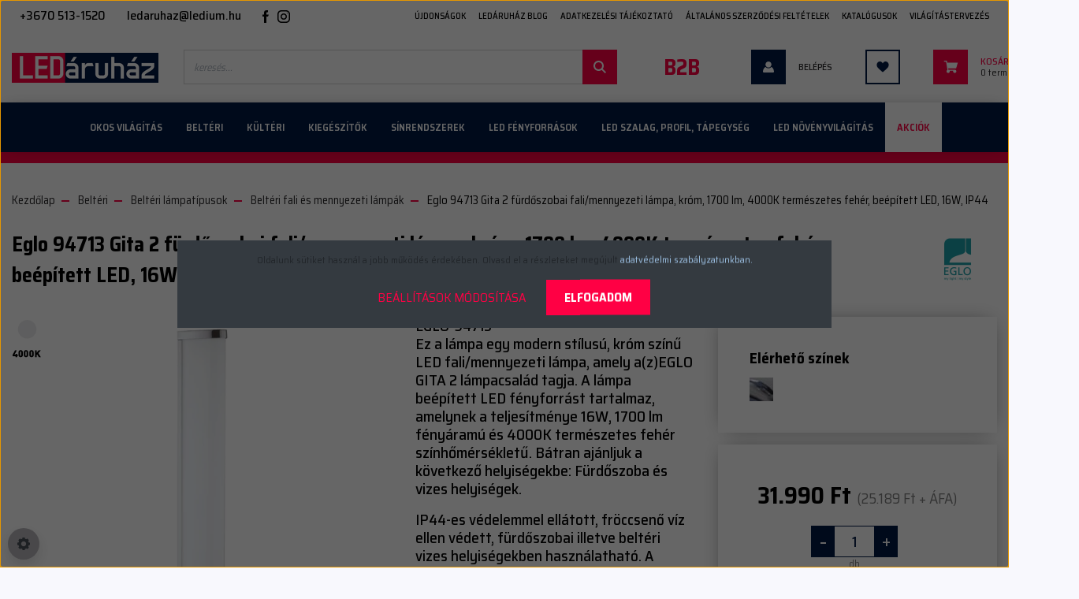

--- FILE ---
content_type: text/html; charset=UTF-8
request_url: https://www.ledaruhaz.hu/eglo-94713-gita-2-kromfeher-led-falimennyezeti-lampa-ip44-75x60cm-16w-9002759947132
body_size: 41747
content:

<!DOCTYPE html>
<html lang="hu" dir="ltr">
<head>
	<meta name="facebook-domain-verification" content="v6jhkixhzxfy7am52wsixgq2pe1utt" />
	<link rel="preconnect" href="https://fonts.googleapis.com">
	<link rel="preconnect" href="https://fonts.gstatic.com" crossorigin>
	<link href="https://fonts.googleapis.com/css2?family=Saira+Semi+Condensed:wght@100;200;300;400;500;600;700;800;900&display=swap" rel="stylesheet">
	
	<meta name="DC.title" content="Ledaruhaz.hu | Minőségi LED világítási webáruház">
    <meta name="DC.type" content="honlap">
    <meta name="DC.description" content="Professzionális LED világítás szakértőktől már 2005 óta. Több mint 15.000 beltéri és kültéri termék. LED lámpák, LED sínrendszerek, LED szalagok, LED profilok és LED tápegységek. Philips E27, E14, GU10 LED fényforrások. Philips Hue és Nanoleaf okos világítás. Rendeld meg online, kérd házhozszállítással!">
    <meta name="DC.language" content="hun">
    <meta name="dcterms.relation" content="https://www.ledaruhaz.hu">
    <meta name="dcterms.format" content="text/html">
    <title>Eglo 94713 Gita 2 fürdőszobai fali/mennyezeti lámpa, króm, 1700 lm, 4000K természetes fehér, beépített LED, 16W, IP44 9002759947132</title>
    <meta charset="utf-8">
    <meta name="keywords" content="Eglo 94713 Gita 2 fürdőszobai fali/mennyezeti lámpa, króm, 1700 lm, 4000K természetes fehér, beépített LED, 16W, IP44, LED, LED szalag, LED lámpa, LED izzó, E27 LED, E14 LED, G9 LED, philips, hue">
    <meta name="description" content="Eglo 94713 Gita 2 fürdőszobai fali/mennyezeti lámpa, króm, 1700 lm, 4000K természetes fehér, beépített LED, 16W, IP44 9002759947132
<p>Ez a lámpa egy modern stílusú, króm színű LED fali/mennyezeti lámpa, amely a(z)EGLO GITA 2 lámpacsalád tagja. A lámpa beépített LED fényforrást tartalmaz, amelynek a teljesítménye 16W, 1700 lm fényáramú és 4000K természetes fehér színhőmérsékletű. Bátran ajánljuk a következő helyiségekbe: Fürdőszoba és vizes helyiségek. </p> IP44-es védelemmel ellátott, fröccsenő víz ellen védett, fürdőszobai illetve beltéri vizes helyiségekben használatható. A csomag tartalmaz fényforrást.">
    <meta name="robots" content="index, follow">
    <link rel="image_src" href="https://lediumshop.cdn.shoprenter.hu/custom/lediumshop/image/data/product/i-eglo/1-eglo-94713-gita-2-krom-feher-led-fali-mennyezeti-lampa--ip44--7-5x60cm--16w.jpg.webp?lastmod=1701042551.1757884437">
    <meta property="og:title" content="Eglo 94713 Gita 2 fürdőszobai fali/mennyezeti lámpa, króm, 1700 lm, 4000K természetes fehér, beépített LED, 16W, IP44" />
    <meta property="og:type" content="product" />
    <meta property="og:url" content="https://www.ledaruhaz.hu/eglo-94713-gita-2-kromfeher-led-falimennyezeti-lampa-ip44-75x60cm-16w-9002759947132" />
    <meta property="og:image" content="https://lediumshop.cdn.shoprenter.hu/custom/lediumshop/image/cache/w2292h1200/product/i-eglo/1-eglo-94713-gita-2-krom-feher-led-fali-mennyezeti-lampa--ip44--7-5x60cm--16w.jpg.webp?lastmod=1701042551.1757884437" />
    <meta property="og:description" content="EGLO-94713 Ez a lámpa egy modern stílusú, króm színű LED fali/mennyezeti lámpa, amely a(z)EGLO GITA 2 lámpacsalád tagja. A lámpa beépített LED fényforrást tartalmaz, amelynek a teljesítménye 16W, 1700 lm fényáramú és 4000K..." />
    <link href="https://lediumshop.cdn.shoprenter.hu/custom/lediumshop/image/data/favicon.jpg?lastmod=1471527724.1757884437" rel="icon" />
    <link href="https://lediumshop.cdn.shoprenter.hu/custom/lediumshop/image/data/favicon.jpg?lastmod=1471527724.1757884437" rel="apple-touch-icon" />
    <base href="https://www.ledaruhaz.hu:443" />
    <meta name="google-site-verification" content="wpyhcgQ0Gjb5b64fqgs2sAaHujkTmRPAB32PN8OFMz0" />

    <meta name="viewport" content="width=device-width initial-scale=1, maximum-scale=1, user-scalable=0">
            <link href="https://www.ledaruhaz.hu/eglo-94713-gita-2-kromfeher-led-falimennyezeti-lampa-ip44-75x60cm-16w-9002759947132" rel="canonical">
    
            
                    
            	 
            <link rel="stylesheet" href="https://lediumshop.cdn.shoprenter.hu/web/compiled/css/fancybox2.css?v=1768402760" media="screen">
            <link rel="stylesheet" href="https://lediumshop.cdn.shoprenter.hu/custom/lediumshop/catalog/view/theme/stockholm_global/style/1745914295.1585500970.1723712825.1740735611.css?v=null.1757884437" media="screen">
            <link rel="stylesheet" href="https://lediumshop.cdn.shoprenter.hu/custom/lediumshop/catalog/view/theme/stockholm_global/stylesheet/stylesheet.css?v=1740735611" media="screen">
        <script>
        window.nonProductQuality = 80;
    </script>
    <script src="//ajax.googleapis.com/ajax/libs/jquery/1.10.2/jquery.min.js"></script>
    <script>window.jQuery || document.write('<script src="https://lediumshop.cdn.shoprenter.hu/catalog/view/javascript/jquery/jquery-1.10.2.min.js?v=1484139539"><\/script>');</script>
    <script type="text/javascript" src="//cdn.jsdelivr.net/npm/slick-carousel@1.8.1/slick/slick.min.js"></script>

            
    
    <!--Header JavaScript codes--><script src="https://lediumshop.cdn.shoprenter.hu/web/compiled/js/countdown.js?v=1768402759"></script><script src="https://lediumshop.cdn.shoprenter.hu/web/compiled/js/base.js?v=1768402759"></script><script src="https://lediumshop.cdn.shoprenter.hu/web/compiled/js/fancybox2.js?v=1768402759"></script><script src="https://lediumshop.cdn.shoprenter.hu/web/compiled/js/before_starter2_head.js?v=1768402759"></script><script src="https://lediumshop.cdn.shoprenter.hu/web/compiled/js/before_starter2_productpage.js?v=1768402759"></script><script src="https://lediumshop.cdn.shoprenter.hu/web/compiled/js/productreview.js?v=1768402759"></script><script src="https://lediumshop.cdn.shoprenter.hu/web/compiled/js/nanobar.js?v=1768402759"></script><!--Meta Pixel Code--><script>!function(f,b,e,v,n,t,s){if(f.fbq)return;n=f.fbq=function(){n.callMethod?n.callMethod.apply(n,arguments):n.queue.push(arguments)};if(!f._fbq)f._fbq=n;n.push=n;n.loaded=!0;n.version='2.0';n.queue=[];t=b.createElement(e);t.async=!0;t.src=v;s=b.getElementsByTagName(e)[0];s.parentNode.insertBefore(t,s)}(window,document,'script','https://connect.facebook.net/en_US/fbevents.js');fbq('init','1650666238539200');fbq('track','PageView');</script><noscript><img height="1"width="1"style="display:none"
src="https://www.facebook.com/tr?id=1650666238539200&ev=PageView&noscript=1"
/></noscript><!--End Meta Pixel Code--><!--Header jQuery onLoad scripts--><script>window.countdownFormat='%D:%H:%M:%S';var BASEURL='https://www.ledaruhaz.hu';Currency={"symbol_left":"","symbol_right":" Ft","decimal_place":0,"decimal_point":",","thousand_point":".","currency":"HUF","value":1};var ShopRenter=ShopRenter||{};ShopRenter.product={"id":15317,"sku":"EGLO-94713","currency":"HUF","unitName":"db","price":31990,"name":"Eglo 94713 Gita 2 f\u00fcrd\u0151szobai fali\/mennyezeti l\u00e1mpa, kr\u00f3m, 1700 lm, 4000K term\u00e9szetes feh\u00e9r, be\u00e9p\u00edtett LED, 16W, IP44","brand":"Eglo","currentVariant":{"El\u00e9rhet\u0151 sz\u00ednek":"kr\u00f3m"},"parent":{"id":15317,"sku":"EGLO-94713","unitName":"db","price":31990,"name":"Eglo 94713 Gita 2 f\u00fcrd\u0151szobai fali\/mennyezeti l\u00e1mpa, kr\u00f3m, 1700 lm, 4000K term\u00e9szetes feh\u00e9r, be\u00e9p\u00edtett LED, 16W, IP44"}};$(document).ready(function(){$('.fancybox').fancybox({maxWidth:820,maxHeight:650,afterLoad:function(){wrapCSS=$(this.element).data('fancybox-wrapcss');if(wrapCSS){$('.fancybox-wrap').addClass(wrapCSS);}},helpers:{thumbs:{width:50,height:50}}});$('.fancybox-inline').fancybox({maxWidth:820,maxHeight:650,type:'inline'});});$(window).load(function(){var init_relatedproducts_Scroller=function(){$("#relatedproducts .aurora-scroll-click-mode").each(function(){var max=0;$(this).find($(".list_prouctname")).each(function(){var h=$(this).height();max=h>max?h:max;});$(this).find($(".list_prouctname")).each(function(){$(this).height(max);});});$("#relatedproducts .aurora-scroll-click-mode").auroraScroll({autoMode:"click",frameRate:60,speed:2.5,direction:-1,elementClass:"product-snapshot",pauseAfter:false,horizontal:true,visible:1,arrowsPosition:3},function(){initAurora();});}
init_relatedproducts_Scroller();});</script><!--Custom header scripts--><script>(function(h,o,t,j,a,r){h.hj=h.hj||function(){(h.hj.q=h.hj.q||[]).push(arguments)};h._hjSettings={hjid:1246492,hjsv:6};a=o.getElementsByTagName('head')[0];r=o.createElement('script');r.async=1;r.src=t+h._hjSettings.hjid+j+h._hjSettings.hjsv;a.appendChild(r);})(window,document,'https://static.hotjar.com/c/hotjar-','.js?sv=');</script><script>!function(w,d,t){w.TiktokAnalyticsObject=t;var ttq=w[t]=w[t]||[];ttq.methods=["page","track","identify","instances","debug","on","off","once","ready","alias","group","enableCookie","disableCookie"],ttq.setAndDefer=function(t,e){t[e]=function(){t.push([e].concat(Array.prototype.slice.call(arguments,0)))}};for(var i=0;i<ttq.methods.length;i++)ttq.setAndDefer(ttq,ttq.methods[i]);ttq.instance=function(t){for(var e=ttq._i[t]||[],n=0;n<ttq.methods.length;n++)ttq.setAndDefer(e,ttq.methods[n]);return e},ttq.load=function(e,n){var i="https://analytics.tiktok.com/i18n/pixel/events.js";ttq._i=ttq._i||{},ttq._i[e]=[],ttq._i[e]._u=i,ttq._t=ttq._t||{},ttq._t[e]=+new Date,ttq._o=ttq._o||{},ttq._o[e]=n||{};var o=document.createElement("script");o.type="text/javascript",o.async=!0,o.src=i+"?sdkid="+e+"&lib="+t;var a=document.getElementsByTagName("script")[0];a.parentNode.insertBefore(o,a)};ttq.load('CLD3F4BC77U0UTSA660G');ttq.page();}(window,document,'ttq');</script><script>window.dataLayer=window.dataLayer||[];function gtag(){dataLayer.push(arguments)};var ShopRenter=ShopRenter||{};ShopRenter.config=ShopRenter.config||{};ShopRenter.config.googleConsentModeDefaultValue="denied";</script><script type="text/javascript"src="https://lediumshop.cdn.shoprenter.hu/web/compiled/js/vue/googleConsentMode.bundle.js?v=1768402756"></script><!--Google Tag Manager--><script>(function(w,d,s,l,i){w[l]=w[l]||[];w[l].push({'gtm.start':new Date().getTime(),event:'gtm.js'});var f=d.getElementsByTagName(s)[0],j=d.createElement(s),dl=l!='dataLayer'?'&l='+l:'';j.async=true;j.src='https://www.googletagmanager.com/gtm.js?id='+i+dl;f.parentNode.insertBefore(j,f);})(window,document,'script','dataLayer','GTM-MW5S7W');</script><!--End Google Tag Manager--><!--Global site tag(gtag.js)--><script async src="https://www.googletagmanager.com/gtag/js?id=G-6DCBDR3D5J"></script><script>window.dataLayer=window.dataLayer||[];function gtag(){dataLayer.push(arguments);}
gtag('js',new Date());gtag('config','G-6DCBDR3D5J');gtag('config','AW-998746532',{"allow_enhanced_conversions":true});</script><script type="text/javascript"src="https://lediumshop.cdn.shoprenter.hu/web/compiled/js/vue/GA4EventSender.bundle.js?v=1768402756"></script><script src="https://lediumshop.cdn.shoprenter.hu/web/compiled/js/vue/manifest.bundle.js?v=1768402756"></script><script>var ShopRenter=ShopRenter||{};ShopRenter.onCartUpdate=function(callable){document.addEventListener('cartChanged',callable)};ShopRenter.onItemAdd=function(callable){document.addEventListener('AddToCart',callable)};ShopRenter.onItemDelete=function(callable){document.addEventListener('deleteCart',callable)};ShopRenter.onSearchResultViewed=function(callable){document.addEventListener('AuroraSearchResultViewed',callable)};ShopRenter.onSubscribedForNewsletter=function(callable){document.addEventListener('AuroraSubscribedForNewsletter',callable)};ShopRenter.onCheckoutInitiated=function(callable){document.addEventListener('AuroraCheckoutInitiated',callable)};ShopRenter.onCheckoutShippingInfoAdded=function(callable){document.addEventListener('AuroraCheckoutShippingInfoAdded',callable)};ShopRenter.onCheckoutPaymentInfoAdded=function(callable){document.addEventListener('AuroraCheckoutPaymentInfoAdded',callable)};ShopRenter.onCheckoutOrderConfirmed=function(callable){document.addEventListener('AuroraCheckoutOrderConfirmed',callable)};ShopRenter.onCheckoutOrderPaid=function(callable){document.addEventListener('AuroraOrderPaid',callable)};ShopRenter.onCheckoutOrderPaidUnsuccessful=function(callable){document.addEventListener('AuroraOrderPaidUnsuccessful',callable)};ShopRenter.onProductPageViewed=function(callable){document.addEventListener('AuroraProductPageViewed',callable)};ShopRenter.onMarketingConsentChanged=function(callable){document.addEventListener('AuroraMarketingConsentChanged',callable)};ShopRenter.onCustomerRegistered=function(callable){document.addEventListener('AuroraCustomerRegistered',callable)};ShopRenter.onCustomerLoggedIn=function(callable){document.addEventListener('AuroraCustomerLoggedIn',callable)};ShopRenter.onCustomerUpdated=function(callable){document.addEventListener('AuroraCustomerUpdated',callable)};ShopRenter.onCartPageViewed=function(callable){document.addEventListener('AuroraCartPageViewed',callable)};ShopRenter.customer={"userId":0,"userClientIP":"3.128.29.55","userGroupId":8,"customerGroupTaxMode":"gross","customerGroupPriceMode":"gross_net_tax","email":"","phoneNumber":"","name":{"firstName":"","lastName":""}};ShopRenter.theme={"name":"stockholm_global","family":"stockholm","parent":""};ShopRenter.shop={"name":"lediumshop","locale":"hu","currency":{"code":"HUF","rate":1},"domain":"lediumshop.myshoprenter.hu"};ShopRenter.page={"route":"product\/product","queryString":"eglo-94713-gita-2-kromfeher-led-falimennyezeti-lampa-ip44-75x60cm-16w-9002759947132"};ShopRenter.formSubmit=function(form,callback){callback();};let loadedAsyncScriptCount=0;function asyncScriptLoaded(position){loadedAsyncScriptCount++;if(position==='body'){if(document.querySelectorAll('.async-script-tag').length===loadedAsyncScriptCount){if(/complete|interactive|loaded/.test(document.readyState)){document.dispatchEvent(new CustomEvent('asyncScriptsLoaded',{}));}else{document.addEventListener('DOMContentLoaded',()=>{document.dispatchEvent(new CustomEvent('asyncScriptsLoaded',{}));});}}}}</script><script type="text/javascript"async class="async-script-tag"onload="asyncScriptLoaded('header')"src="https://onsite.optimonk.com/script.js?account=5976"></script><script type="text/javascript"async class="async-script-tag"onload="asyncScriptLoaded('header')"src="https://widget.molin.ai/shop-ai.js?w=u8lmruut"></script><script type="text/javascript"src="https://lediumshop.cdn.shoprenter.hu/web/compiled/js/vue/customerEventDispatcher.bundle.js?v=1768402756"></script>	
</head>

<body id="body" class="page-body product-page-body stockholm_global-body" role="document">
<!--Google Tag Manager(noscript)--><!--Google<!--End Google Tag Manager(noscript)--><div id="fb-root"></div><script>(function(d,s,id){var js,fjs=d.getElementsByTagName(s)[0];if(d.getElementById(id))return;js=d.createElement(s);js.id=id;js.src="//connect.facebook.net/hu_HU/sdk/xfbml.customerchat.js#xfbml=1&version=v2.12&autoLogAppEvents=1";fjs.parentNode.insertBefore(js,fjs);}(document,"script","facebook-jssdk"));</script>
                    

<!-- cached -->    <div class="nanobar-cookie-cog d-flex-center rounded-circle js-hidden-nanobar-button">
        <svg width="16" height="16" viewBox="0 0 24 24" fill="currentColor" xmlns="https://www.w3.org/2000/svg">
    <path d="M23.2736 9.61743L21.5884 9.32688C21.385 8.54237 21.0654 7.78693 20.6586 7.08959L21.6465 5.69492C21.908 5.34625 21.8789 4.8523 21.5593 4.56174L19.4092 2.41162C19.1186 2.09201 18.6247 2.06295 18.276 2.32446L16.8814 3.31235C16.184 2.93462 15.4286 2.61501 14.6731 2.41162L14.3826 0.726392C14.3245 0.290557 13.9467 0 13.5109 0H10.4891C10.0533 0 9.67554 0.290557 9.61743 0.726392L9.32688 2.41162C8.54237 2.61501 7.78693 2.93462 7.08959 3.3414L5.69492 2.35351C5.34625 2.09201 4.8523 2.12107 4.56174 2.44068L2.41162 4.5908C2.09201 4.88136 2.06295 5.3753 2.32446 5.72397L3.31235 7.11864C2.93462 7.81598 2.61501 8.57143 2.41162 9.32688L0.726392 9.61743C0.290557 9.67554 0 10.0533 0 10.4891V13.5109C0 13.9467 0.290557 14.3245 0.726392 14.3826L2.41162 14.6731C2.61501 15.4576 2.93462 16.2131 3.3414 16.9104L2.35351 18.3051C2.09201 18.6538 2.12107 19.1477 2.44068 19.4383L4.5908 21.5884C4.88136 21.908 5.3753 21.937 5.72397 21.6755L7.11864 20.6877C7.81598 21.0654 8.57143 21.385 9.32688 21.5884L9.61743 23.2736C9.67554 23.7094 10.0533 24 10.4891 24H13.5109C13.9467 24 14.3245 23.7094 14.3826 23.2736L14.6731 21.5884C15.4576 21.385 16.2131 21.0654 16.9104 20.6586L18.3051 21.6465C18.6538 21.908 19.1477 21.8789 19.4383 21.5593L21.5884 19.4092C21.908 19.1186 21.937 18.6247 21.6755 18.276L20.6877 16.8814C21.0654 16.184 21.385 15.4286 21.5884 14.6731L23.2736 14.3826C23.7094 14.3245 24 13.9467 24 13.5109V10.4891C24 10.0533 23.7094 9.67554 23.2736 9.61743ZM12 16.7942C9.35593 16.7942 7.20581 14.6441 7.20581 12C7.20581 9.35593 9.35593 7.20581 12 7.20581C14.6441 7.20581 16.7942 9.35593 16.7942 12C16.7942 14.6441 14.6441 16.7942 12 16.7942Z"/>
</svg>

    </div>
<div class="Fixed nanobar js-nanobar-first-login">
    <div class="container nanobar-container">
        <div class="row flex-column flex-sm-row">
            <div class="col-12 col-sm-6 col-lg-8 nanobar-text-cookies align-self-center text-sm-left">
                Oldalunk sütiket használ a jobb működés érdekében. Olvasd el a részleteket megújult <a href="/adatvedelmi_nyilatkozat_3" target="_blank">adatvédelmi szabályzatunkban.</a>
            </div>
            <div class="col-12 col-sm-6 col-lg-4 nanobar-buttons m-sm-0 text-center text-sm-right">
                <a href="" class="btn btn-link nanobar-settings-button js-nanobar-settings-button">
                    Beállítások módosítása
                </a>
                <a href="" class="btn btn-primary nanobar-btn js-nanobar-close-cookies" data-button-save-text="Beállítások mentése">
                    Elfogadom
                </a>
            </div>
        </div>
        <div class="nanobar-cookies js-nanobar-cookies flex-column flex-sm-row text-left pt-3 mt-3" style="display: none;">
            <div class="custom-control custom-checkbox">
                <input id="required_cookies" class="custom-control-input" type="checkbox" name="required_cookies" disabled checked/>
                <label for="required_cookies" class="custom-control-label">
                    Szükséges cookie-k
                    <div class="cookies-help-text">
                        Ezek a cookie-k segítenek abban, hogy a webáruház használható és működőképes legyen.
                    </div>
                </label>
            </div>
            <div class="custom-control custom-checkbox">
                <input id="marketing_cookies" class="custom-control-input js-nanobar-marketing-cookies" type="checkbox" name="marketing_cookies"
                         checked />
                <label for="marketing_cookies" class="custom-control-label">
                    Marketing cookie-k
                    <div class="cookies-help-text">
                        Ezeket a cookie-k segítenek abban, hogy az Ön érdeklődési körének megfelelő reklámokat és termékeket jelenítsük meg a webáruházban.
                    </div>
                </label>
            </div>
        </div>
    </div>
</div>

<script>
    (function ($) {
        $(document).ready(function () {
            new AuroraNanobar.FirstLogNanobarCheckbox(jQuery('.js-nanobar-first-login'), 'modal');
        });
    })(jQuery);
</script>
<!-- /cached -->
<!-- cached --><div class="Fixed nanobar js-nanobar-free-shipping">
    <div class="container nanobar-container">
        <button type="button" class="close js-nanobar-close" aria-label="Close">
            <span aria-hidden="true">&times;</span>
        </button>
        <div class="nanobar-text px-3"></div>
    </div>
</div>

<script>$(document).ready(function(){document.nanobarInstance=new AuroraNanobar.FreeShippingNanobar($('.js-nanobar-free-shipping'),'modal','0','','1');});</script><!-- /cached -->
                <!-- page-wrap -->

                <div class="page-wrap">
                            
    <header class="sticky-header d-none d-lg-block">
                    <div class="header-top-line">
                <div class="container">
                    <div class="header-top d-flex">
                        <div class="header-top-left d-flex align-items-center">
                                <div id="section-header_contact_stockholm" class="section-wrapper ">
    
    <div class="module content-module section-module section-contact header-section-contact shoprenter-section">
    <div class="module-body section-module-body">
        <div class="contact-wrapper-box d-flex">
                            <div class="header-contact-col header-contact-phone">
                    <a class="header-contact-link" href="tel:+3670 513-1520">
                        +3670 513-1520
                    </a>
                </div>
                                        <div class="header-contact-col header-contact-mail">
                    <a class="header-contact-link" href="mailto:ledaruhaz@ledium.hu">ledaruhaz@ledium.hu</a>
                </div>
                        <div class="header-contact-social-box">
                                    <a class="header-contact-link" class="header-social-link" target="_blank" href="https://www.facebook.com/ledium.hu">
                        <i>
                            <svg width="8" height="16" viewBox="0 0 12 24" fill="currentColor" xmlns="https://www.w3.org/2000/svg">
    <path d="M7.5 8.25V5.25C7.5 4.422 8.172 3.75 9 3.75H10.5V0H7.5C5.0145 0 3 2.0145 3 4.5V8.25H0V12H3V24H7.5V12H10.5L12 8.25H7.5Z"/>
</svg>
                        </i>
                    </a>
                                                    <a class="header-contact-link" class="header-social-link" target="_blank" href="https://www.instagram.com/ledaruhaz/">
                        <i>
                            <svg width="16" height="16" viewBox="0 0 16 16" fill="currentColor" xmlns="https://www.w3.org/2000/svg">
    <path d="M11 0H5C2.239 0 0 2.239 0 5V11C0 13.761 2.239 16 5 16H11C13.761 16 16 13.761 16 11V5C16 2.239 13.761 0 11 0ZM14.5 11C14.5 12.93 12.93 14.5 11 14.5H5C3.07 14.5 1.5 12.93 1.5 11V5C1.5 3.07 3.07 1.5 5 1.5H11C12.93 1.5 14.5 3.07 14.5 5V11Z"/>
    <path d="M8 4C5.791 4 4 5.791 4 8C4 10.209 5.791 12 8 12C10.209 12 12 10.209 12 8C12 5.791 10.209 4 8 4ZM8 10.5C6.622 10.5 5.5 9.378 5.5 8C5.5 6.621 6.622 5.5 8 5.5C9.378 5.5 10.5 6.621 10.5 8C10.5 9.378 9.378 10.5 8 10.5Z"/>
    <path d="M12.3 4.233C12.5944 4.233 12.833 3.99437 12.833 3.7C12.833 3.40563 12.5944 3.167 12.3 3.167C12.0056 3.167 11.767 3.40563 11.767 3.7C11.767 3.99437 12.0056 4.233 12.3 4.233Z"/>
</svg>

                        </i>
                    </a>
                                                                            </div>
        </div>
    </div>
</div>


</div>
    

                        </div>
                        <div class="header-top-right d-flex ml-auto">
                            <!-- cached -->
    <ul class="nav headermenu-list">
                    <li class="nav-item">
                <a class="nav-link" href="https://www.ledaruhaz.hu/b2b-partnerkedvezmeny"
                    target="_self"
                                        title="B2B"
                >
                    B2B
                </a>
                            </li>
                    <li class="nav-item">
                <a class="nav-link" href="https://www.ledaruhaz.hu/index.php?route=product/list&amp;latest=226"
                    target="_self"
                                        title="Újdonságok"
                >
                    Újdonságok
                </a>
                            </li>
                    <li class="nav-item">
                <a class="nav-link" href="https://www.ledaruhaz.hu/led-vilagitas-blog-2"
                    target="_self"
                                        title="LEDáruház Blog"
                >
                    LEDáruház Blog
                </a>
                            </li>
                    <li class="nav-item">
                <a class="nav-link" href="https://www.ledaruhaz.hu/adatvedelmi-nyilatkozat-3"
                    target="_self"
                                        title="Adatkezelési tájékoztató"
                >
                    Adatkezelési tájékoztató
                </a>
                            </li>
                    <li class="nav-item">
                <a class="nav-link" href="https://www.ledaruhaz.hu/vasarlasi-feltetelek-5"
                    target="_self"
                                        title="Általános Szerződési feltételek"
                >
                    Általános Szerződési feltételek
                </a>
                            </li>
                    <li class="nav-item">
                <a class="nav-link" href="https://ledium.hu/category/katalogusok/"
                    target="_blank"
                                        title="Katalógusok"
                >
                    Katalógusok
                </a>
                            </li>
                    <li class="nav-item">
                <a class="nav-link" href="https://www.ledaruhaz.hu/vilagitas-tervezes-uzlet-iroda-otthon-led-tervezes"
                    target="_self"
                                        title="Világítástervezés"
                >
                    Világítástervezés
                </a>
                            </li>
            </ul>
    <!-- /cached -->
                            <div class="header-language-currencies d-flex align-items-center">
                                
                                
                            </div>
                        </div>
                    </div>
                </div>
            </div>
            <div class="header-middle-line">
                <div class="container">
                    <div class="header-middle d-flex justify-content-between">
                        <!-- cached -->
    <a class="navbar-brand" href="/"><img style="border: 0; max-width: 186px;" src="https://lediumshop.cdn.shoprenter.hu/custom/lediumshop/image/cache/w186h56m00/i-story/ledaruhaz-logo.png?v=1597808476" title="Ledium Ledáruház" alt="Ledium Ledáruház" /></a>
<!-- /cached -->
                                                    
<div class="dropdown search-module d-flex">
    <div class="input-group">
        <input class="form-control disableAutocomplete" type="text" placeholder="keresés..." value=""
               id="filter_keyword" 
               onclick="this.value=(this.value==this.defaultValue)?'':this.value;"/>
        <div class="input-group-append">
            <button class="btn btn-primary" onclick="moduleSearch();">
                <svg width="16" height="16" viewBox="0 0 24 24" fill="currentColor" xmlns="https://www.w3.org/2000/svg">
    <path d="M17.6125 15.4913C18.7935 13.8785 19.4999 11.8975 19.4999 9.74998C19.4999 4.37403 15.1259 0 9.74993 0C4.37398 0 0 4.37403 0 9.74998C0 15.1259 4.37403 19.5 9.74998 19.5C11.8975 19.5 13.8787 18.7934 15.4915 17.6124L21.8789 23.9999L24 21.8788C24 21.8787 17.6125 15.4913 17.6125 15.4913ZM9.74998 16.4999C6.02782 16.4999 3.00001 13.4721 3.00001 9.74998C3.00001 6.02782 6.02782 3.00001 9.74998 3.00001C13.4721 3.00001 16.5 6.02782 16.5 9.74998C16.5 13.4721 13.4721 16.4999 9.74998 16.4999Z"/>
</svg>

            </button>
        </div>
    </div>

    <input type="hidden" id="filter_description" value="1"/>
    <input type="hidden" id="search_shopname" value="lediumshop"/>
    <div id="results" class="dropdown-menu search-results p-0"></div>
</div>



                        						<span class="d-flex align-items-center justify-content-center btn b2b">
							<a href="/b2b-partnerkedvezmeny">B2B</a>
						</span>
                        <!-- cached -->
    <ul class="nav login-list">
                    <li class="nav-item nav-item-login">
                <a class="nav-link d-flex align-items-center header-middle-link" href="index.php?route=account/login" title="Belépés">
                    <span class="btn d-flex justify-content-center align-items-center nav-item-login-icon header-icon-box">
                        <svg width="14" height="14" viewBox="0 0 24 24" fill="currentColor" xmlns="https://www.w3.org/2000/svg">
    <path d="M18.3622 11.696C16.8819 13.6134 14.6142 14.8278 12 14.8278C9.44882 14.8278 7.11811 13.6134 5.63779 11.696C2.20472 13.901 0 17.7358 0 21.986C0 23.1364 0.88189 23.9992 1.98425 23.9992H21.9843C23.1181 24.0312 24 23.0725 24 21.986C24 17.7358 21.7953 13.8691 18.3622 11.696Z"/>
    <path d="M12 0C8.40945 0 5.51181 2.97194 5.51181 6.58301C5.51181 10.226 8.44094 13.166 12 13.166C15.5591 13.166 18.4882 10.258 18.4882 6.58301C18.4882 2.90803 15.5906 0 12 0Z"/>
</svg>

                    </span>
                    <span class="d-flex login-item-title">
                        Belépés
                    </span>
                </a>
            </li>
            <li class="nav-item nav-item-register d-none">
                <a class="nav-link" href="index.php?route=account/create" title="Regisztráció">
                    Regisztráció
                </a>
            </li>
            </ul>
<!-- /cached -->
                        <hx:include src="/_fragment?_path=_format%3Dhtml%26_locale%3Den%26_controller%3Dmodule%252Fwishlist&amp;_hash=8Duandns9SFAF05aQv3sv6Kd4PeewA0%2BNLekyZ15dU8%3D"></hx:include>
                        <div id="js-cart" class="d-md-flex align-items-md-center">
                            <hx:include src="/_fragment?_path=_format%3Dhtml%26_locale%3Den%26_controller%3Dmodule%252Fcart&amp;_hash=SoAetV6YHM9ueA1nZQpDGrBgsU5KJERzf2fG7PlYgIQ%3D"></hx:include>
                        </div>
                    </div>
                </div>
            </div>
            <div class="header-bottom-line">
                <div class="container">
                    <div class="header-bottom">
                        <nav class="navbar navbar-expand-lg justify-content-between">
                            


                    
            <div id="module_category_wrapper" class="module-category-wrapper">
    
    <div id="category" class="module content-module header-position category-module" >
                <div class="module-body">
                        <div id="category-nav">
            


<ul class="nav nav-pills category category-menu sf-menu sf-horizontal cached">
    <li id="cat_569" class="nav-item item category-list module-list parent even dropDownParent align-1">
    <a href="https://www.ledaruhaz.hu/okos-vilagitas-569" class="nav-link">
        <span>Okos világítás</span>
    </a>
    <div class="children js-subtree-dropdown subtree-dropdown">
        <div style="width: 1414px; height: 490px" class="subtree-dropdown-inner p-3">
            <div class="losangeles-custom-dropdown">
	<div class="row led-row">
		<div class="col led-item">
			<div class="led-group">
				<div class="led-group-item led-group-item-title"><a href="/belteri-okos-vilagitas">Beltéri okos lámpák</a>
				</div>
				<div class="led-group-item led-group-item-content"><a href="/24v-led-lampak-okosotthon-loxone-rendszerekhez">24V LED CCT és szabályozható lámpák</a><a href="/belteri-okos-allolampak">Állólámpák</a> <a href="/belteri-okos-asztali-lampak">Asztali lámpák</a> <a href="/belteri-okos-beepitheto-lampak">Beépíthető lámpák</a> <a href="/belteri-okos-fali-mennyezeti-lampak">Fali és mennyezeti lámpák</a> <a href="/belteri-okos-fuggesztekek">Függesztékek</a> <a href="/belteri-okos-furdoszobai-lampak">Fürdőszobai lámpák</a> <a href="/belteri-okos-spotlampak"> Spotlámpák</a> <a href="/okos-led-szalagok"> Okos LED szalagok</a> <a href="/okos-fenyforrasok">Okos LED fényforrások</a> <a href="/okos-kiegeszitok">Okos kiegészítők</a>
				</div>
			</div>
			<div class="led-group">
				<div class="led-group-item led-group-item-title"><a href="/kulteri-okos-vilagitas">Kültéri okos világítás</a>
				</div>
				<div class="led-group-item led-group-item-content"><a href="/kulter-okos-allolampak">Állólámpák</a> <a href="/kulteri-okos-fali-mennyezeti-lampak">Fali és mennyezeti lámpák</a> <a href="/okos-leszurhato-lampak">Leszúrható lámpák</a> <a href="/okos-led-szalagok">Kültéri okos LED szalagok</a> <a href="/okos-kiegeszitok">Kültéri okos kiegészítők</a>
				</div>
			</div>
		</div>
		<div class="col led-item">
			<div class="led-group">
				<div class="led-group-item led-group-item-title"><a href="/okos-vilagitas-funkcio-szerint">Funkció szerint</a>
				</div>
				<div class="led-group-item led-group-item-content"><a href="/okos-altalanos-vilagitas">Általános világítás</a> <a href="/okos-hangulatvilagitas">Hangulatvilágítás</a> <a href="/okos-olvasolampak">Olvasólámpák</a> <a href="/furdoszobai-okos-tukormegvilagito-lampak">Tükörmegvilágító lámpák</a> <a href="/okos-hordozhato-lampak">Hordozható lámpák</a> <a href="/okos-homlokzat-vilagitas">Homlokzat világítás</a> <a href="/okos-jarda-osveny-megvilagitas">Járda/ösvény megvilágítás</a>
				</div>
			</div>
			<div class="led-group">
				<div class="led-group-item led-group-item-title"><a href="/okos-vilagitas-helyiseg-zona-szerint">Helyiség/zóna szerint</a>
				</div>
				<div class="led-group-item led-group-item-content"><a href="/okos-etkezo">Étkező</a> <a href="/okos-vilagitas-furdoszoba">Fürdőszoba és vizes helyiségek</a> <a href="/okos-vilagitas-haloszoba">Hálószoba</a> <a href="/okos-vilagitas-konyha">Konyha</a> <a href="/okos-vilagitas-nappali">Nappali</a> <a href="/okos-vilagitas-kozlekedo">Közlekedő</a> <a href="/okos-vilagitas-gepkocsibealo">Gépkocsibeálló</a> <a href="/okos-vilagitas-jarda-osveny">Járda/ösvény</a> <a href="/okos-vilagitas-erkely-terasz">Erkély/terasz</a> <a href="/okos-vilagitas-kert">Kert</a> <a href="/okos-vilagitas-bejarat">Bejárat</a>
				</div>
			</div>
		</div>
		<div class="col led-item">
			<div class="led-group">
				<div class="led-group-item led-group-item-title"><a href="/okos-vilagitas-gyarto-szerint">Gyártó szerint</a>
				</div>
				<div class="led-group-item led-group-item-content"><a href="/philips-hue-okos-vilagitas-smart-lighting-ios-andoid-apple-homekit-132">Philips Hue</a> <a href="/nanoleaf-aurora-smarter-kit-325">Nanoleaf</a> <a href="eglo-led-panel-connect-z-zigbee-okos-vilagitas">Eglo Connect.Z</a>
				</div>
			</div>
			<div class="led-group">
				<div class="led-group-item led-group-item-title"><a class="nohref">Intelligens vezérlés</a>
				</div>
				<div class="led-group-item led-group-item-content"><a href="/material-button-627">Material Button - felület mögé építhető kapcsolók</a> <a href="/zigbee-led-vezerles-philips-hue-amazon-alexa-rendszerekhez-647">Zigbee LED vezérlés - Philips Hue és Amazon Alexa rendszerekhez</a>
				</div>
			</div>
			<div class="led-group">
				<div class="led-group-item led-group-item-title"><a href="/okos-vilagitas-569">Minden okos termék</a>
				</div>
			</div>
		</div>
		<div class="col led-item led-item-with-pic"><a href="https://www.ledaruhaz.hu/index.php?route=filter&filter=category|325/forma|121?from=mega">
			<img alt="Nanoleaf Shapes Hexagon moduláris intelligens LED panelek" loading="lazy" src="https://lediumshop.cdn.shoprenter.hu/custom/lediumshop/image/cache/w312h442q80np1/i-story/i-menu/nanoleaf-hexagon-mega.png?v=1718966663" style="width: 312px; height: 442px;" /> </a>
		</div>
	</div>
</div>
        </div>
    </div>
</li><li id="cat_113" class="nav-item item category-list module-list parent odd dropDownParent align-1">
    <a href="https://www.ledaruhaz.hu/belteri-vilagitas-113" class="nav-link">
        <span>Beltéri</span>
    </a>
    <div class="children js-subtree-dropdown subtree-dropdown">
        <div style="width: 1414px; height: 490px" class="subtree-dropdown-inner p-3">
            <div class="losangeles-custom-dropdown">
	<div class="row led-row">
		<div class="col led-item">
			<div class="led-group">
				<div class="led-group-item led-group-item-title"><a href="/belteri-lampak-funkcio-szerint">Lámpák funkció szerint</a>
				</div>
				<div class="led-group-item led-group-item-content"><a href="/belteri-altalanos-vilagitas">Általános világítás</a> <a href="/belteri-olvasolampak">Olvasólámpák</a> <a href="/festheto-gipsz-gipszkarton-led-vilagitas-lampak">Gipszlámpák, gipszkartonba építhető LED világítás</a> <a href="/belteri-hangulatvilagitas">Hangulatvilágítás</a> <a href="/belteri-butor-gardrob-vitrin-vilagitas-led">Bútorvilágítás</a> <a href="/disney-repcsik-frozen-jegvarazs-gyerekszobai-led-lampak-125">Gyereklámpa</a> <a href="/belteri-tukormegvilagito-lampak">Tükörmegvilágító lámpák</a> <a href="/belteri-kepmegvilagito-lampak">Képmegvilágító lámpák</a> <a href="/taviranyitos-led-lampak">Távirányítható lámpák</a> <a href="/belteri-labazat-lepcsovilagitas">Lábazat és lépcsővilágítás</a>
				</div>
			</div>
			<div class="led-group">
				<div class="led-group-item led-group-item-title"><a href="/belteri-helyisegek-szerint-572">Lámpák helyiség szerint</a>
				</div>
				<div class="led-group-item led-group-item-content"><a href="/nappali-643">Nappali</a> <a href="/etkezo-638">Étkező</a> <a href="/konyha-642">Konyha</a> <a href="/gyerekszoba-640">Gyerekszoba</a> <a href="/haloszoba-641">Hálószoba</a> <a href="/kozlekedo-637">Közlekedő</a> <a href="/furdoszoba-639">Fürdőszoba és vizes helyiségek</a> <a href="/dolgozoszoba-636">Dolgozószoba</a>
				</div>
			</div>
		</div>
		<div class="col led-item">
			<div class="led-group">
				<div class="led-group-item led-group-item-title"><a href="/belteri-lampak-lampatipusok">Lámpák típus szerint</a>
				</div>
				<div class="led-group-item led-group-item-content"><a href="/allolampak-114">Állólámpák</a> <a href="/asztali-iroasztali-led-lampak-115">Asztali lámpák</a> <a href="/led-fali-es-mennyezeti-lampak-118">Fali lámpák</a> <a href="/led-fali-es-mennyezeti-lampak-118">Mennyezeti lámpák</a> <a href="/fuggesztett-mennyezeti-lampak-119">Függesztékek</a> <a href="furdoszobai-led-lampak-vizallo-vilagitas-129">Fürdőszobai lámpák</a> <a href="/beepitheto-lampak">Beépíthető/süllyesztett lámpák, spotkeretek</a> <a href="/belteri-spotlampak">Fali/mennyezeti szpotlámpák</a> <a href="/eglo-fueva-1-led-panelek-5-ev-garancia-88">LED panelek</a><a href="/belteri-lampa-kiegeszitok-tartozekok-lampaburak-burak">Burák, kiegészítők</a>
				</div>
			</div>
			<div class="led-group">
				<div class="led-group-item led-group-item-title"><a href="/belteri-sinrendszerek">Beltéri sínrendszerek</a>
				</div>
				<div class="led-group-item led-group-item-content"><a href="/paulmann-urail-1-fazisu-belteri-sines-vilagitasi-rendszer-634">Paulmann URail sínrendszer</a> <a href="/faro-neso-magneses-sinrendszer">Faro Neso mágneses sínrendszer</a> <a href="/nova-luce-decorative-magneses-dekor-sinrendszer">Nova Luce Decorative mágneses sínrendszer</a> <a href="/nova-luce-profile-buxton-curve-magneses-sinrendszer">Nova Luce Profile Buxton&Curve mágneses sínrendszer</a> <a href="/nova-luce-profile-planet-magneses-sinrendszer">Nova Luce Profile Planet mágneses sínrendszer</a> <a href="/nova-luce-wall-fali-dekor-magneses-sinrendszer">Nova Luce Wall fali mágneses dekor sínrendszer</a>
				</div>
			</div>
		</div>
		<div class="col led-item">
			<div class="led-group">
				<div class="led-group-item led-group-item-title"><a href="/belteri-led-vilagitasi-rendszerek-758">Beltéri világítási rendszerek</a>
				</div>
				<div class="led-group-item led-group-item-content"><a href="/ampsystem-gyorscsatlakozos-led-vilagitasi-rendszer-757">AmpSystem</a>
				</div>
				<div class="led-group-item led-group-item-content"><a href="/led-spot-system-sullyeszett-spotlampa-373">Vízálló IP65 Spotsystem</a>
				</div>
			</div>
			<div class="led-group">
				<div class="led-group-item led-group-item-title"><a href="/specialis-belteri-termekeink">Speciális termékeink</a>
				</div>
				<div class="led-group-item led-group-item-content"><a href="/eglo-access-taviranyitos-lampak-fenyforrasok">Eglo Access távirányítható termékek</a>
				</div>
				<div class="led-group-item led-group-item-content"><a href="/led-rgbw-falmoso-14x4-led-tapegyseg-nelkul-65w-max-800-ma-cc-48418">Ledium RGBW LED falmosó lámpa</a>
				</div>
			</div>
			<div class="led-group">
				<div class="led-group-item led-group-item-title"><a href="/belteri-vilagitas-113">Minden lámpa</a>
				</div>
			</div>
		</div>
		<div class="col led-item led-item-with-pic"><a href="https://www.ledaruhaz.hu/paulmann-urail-1-fazisu-belteri-sines-vilagitasi-rendszer-634?from=menu">
			<img alt="Paulmann URail 230V beltéri LED sínrendszer" loading="lazy" src="https://lediumshop.cdn.shoprenter.hu/custom/lediumshop/image/cache/w0h0q80np1/i-story/i-menu/paulmann-urail-mega.png?v=1696204320" style="width: 100%;" /> </a>
		</div>
	</div>
</div>
        </div>
    </div>
</li><li id="cat_324" class="nav-item item category-list module-list parent even dropDownParent align-1">
    <a href="https://www.ledaruhaz.hu/kulteri-vilagitas-led-lampak" class="nav-link">
        <span>Kültéri</span>
    </a>
    <div class="children js-subtree-dropdown subtree-dropdown">
        <div style="width: 1414px; height: 490px" class="subtree-dropdown-inner p-3">
            <div class="losangeles-custom-dropdown">
	<div class="row led-row">
		<div class="col led-item">
			<div class="led-group">
				<div class="led-group-item led-group-item-title"><a href="/kulteri-lampak-funkcio-szerint">Lámpák funkció szerint</a>
				</div>
				<div class="led-group-item led-group-item-content"><a href="/kulteri-hangulatvilagitas">Hangulatvilágítás</a> <a href="/kerti-noveny-megvilagitas">Növény megvilágítás</a> <a href="/kulteri-biztonsagi-lampak">Biztonsági lámpák kamerával</a> <a href="/munkalampak-575">Munkalámpák</a> <a href="/kulteri-hordozhato-vilagitas">Hordozható világítás</a> <a href="/kulter-homlokzat-vilagitas">Homlokzat világítás</a> <a href="/kulteri-jarda-osveny-megvilagitas">Járda, ösvény megvilágítás</a> <a href="/lepesallo-taposo-led-lampak-124">Lépésálló, talajba süllyesztett LED lámpák</a> <a href="/mozgaserzekelos-led-lampak-577">Szenzoros, mozgásérzékelős lámpák</a>
				</div>
			</div>
			<div class="led-group">
				<div class="led-group-item led-group-item-title"><a href="/kulteri-vilagitas-zona-szerint">Lámpák helyiség szerint</a>
				</div>
				<div class="led-group-item led-group-item-content"><a href="/gepkocsibeallo">Gépkocsibeálló</a> <a href="/kulteri-vilagitas-jarda-osveny">Járda/ösvény</a> <a href="/kulteri-vilagitas-erkely-terasz">Erkély, terasz</a> <a href="/kulteri-vilagitas-homlokzat">Homlokzat</a> <a href="/kulteri-vilagitas-bejarat">Bejárat</a> <a href="/kulteri-vilagitas-kert">Kert</a>
				</div>
			</div>
		</div>
		<div class="col led-item">
			<div class="led-group">
				<div class="led-group-item led-group-item-title"><a href="/kulteri-kerti-led-vilagitas-vizallo-lampak-82">Lámpák típus szerint</a>
				</div>
				<div class="led-group-item led-group-item-content"><a href="/kulteri-allolampak-es-kandelaberek-190">Állólámpák</a> <a href="/kulteri-asztali-lampak-teraszra-172">Asztali lámpák</a> <a href="/kerti-ledes-fali-mennyezeti-kulteri-led-lampak-116">Fali/mennyezeti lámpák</a> <a href="/kerti-led-allolampa-fuggesztek">Függesztékek</a> <a href="/kulteri-beepitheto-lampak">Beépíthető lámpák</a> <a href="/led-reflektor-192">LED reﬂektorok</a> <a href="/szolar-led-lampak-578">Szolárlámpák</a> <a href="/leszurhato-kerti-lampak-180">Leszúrható lámpák</a> <a href="/kiegeszitok-121">Szenzorok, szerelvények, kiegészítők</a>
				</div>
			</div>
			<div class="led-group">
				<div class="led-group-item led-group-item-title"><a href="/specialis-kulteri-led-termekeink">Speciális termékeink</a>
				</div>
				<div class="led-group-item led-group-item-content"><a href="/paulmann-plugandshine-kulteri-vilagitasi-rendszer-632">Paulmann Plug & Shine</a> <a href="/vizallo-ip65-sullyesztett-led-spot-rendszer-384">IP65 Spotsystem</a><a href="/kulteri-led-fenyfuzer-party-feny-szines-rgb-hangulat-vilagitas">Kültéri LED fényfüzérek</a>
				</div>
			</div>
			<div class="led-group">
				<div class="led-group-item led-group-item-title"><a href="/kulteri-vilagitas-led-lampak">Minden kültéri lámpa</a>
				</div>
			</div>
		</div>
		<div class="col led-item led-item-with-pic"><a href="https://www.ledaruhaz.hu/paulmann-plugandshine-kulteri-vilagitasi-rendszer-632?from=menu">
			<img alt="Paulmann Plug&Shine 24V kültéri LED világítási rendszer" loading="lazy" src="https://lediumshop.cdn.shoprenter.hu/custom/lediumshop/image/cache/w0h0q80np1/i-story/i-menu/paulmann-plug-and-shine-mega.png?v=1696204374" style="width: 100%;" /> </a>
		</div>
	</div>
</div>
        </div>
    </div>
</li><li id="cat_907" class="nav-item item category-list module-list parent odd dropDownParent align-1">
    <a href="https://www.ledaruhaz.hu/kiegeszitok-907" class="nav-link">
        <span>Kiegészítők</span>
    </a>
    <div class="children js-subtree-dropdown subtree-dropdown">
        <div style="width: 1414px; height: 490px" class="subtree-dropdown-inner p-3">
            <div class="losangeles-custom-dropdown">
	<div class="row led-row">
		<div class="col led-item">
			<div class="led-group">
				<div class="led-group-item led-group-item-title"><a href="/design-szerelvenyek">Design szerelvények</a>
				</div>
				<div class="led-group-item led-group-item-content"><a href="/hagyomanyos-kapcsolok-910">Hagyományos kapcsoló betétek</a> <a href="/z-switch-szerelveny-csatlakozo-aljzatok">Aljzat betétek</a> <a href="/z-switch-touch-erinto-kapcsolo">Érintőkapcsoló betétek</a> <a href="/z-switch-kapcsolo-szerelveny-sorolokeret-keret">Keretek</a>
				</div>
			</div>
		</div>
		<div class="col led-item">
			<div class="led-group">
				<div class="led-group-item led-group-item-title"><a href="/design-falpanel">Design falpanelek</a>
				</div>
				<div class="led-group-item led-group-item-content"><a href="/amber-falpanel">Amber</a> <a href="/asti-falpanel">Asti</a> <a href="/luna-falpanel">Luna</a> <a href="/milo-falpanel">Milo</a> <a href="/olmo-falpanel">Olmo</a> <a href="/onda-falpanel">Onda</a> <a href="/vasco-falpanel">Vasco</a> <a href="/versal-falpanel">Versal</a>
				</div>
			</div>
		</div>
		<div class="col led-item led-item-with-pic"><a href="https://www.ledaruhaz.hu/design-falpanel?from=menu">
			<img alt="Ledium Magnetis mágneses sínrendszer" loading="lazy" src="https://lediumshop.cdn.shoprenter.hu/custom/lediumshop/image/cache/w0h0q80np1/i-story/i-menu/4-asti-oak-gold-falpanel.jpg?v=1701634511" style="height: 100%;" /> </a>
		</div>
	</div>
</div>
        </div>
    </div>
</li><li id="cat_782" class="nav-item item category-list module-list parent even dropDownParent align-1">
    <a href="https://www.ledaruhaz.hu/sinrendszerek" class="nav-link">
        <span>Sínrendszerek</span>
    </a>
    <div class="children js-subtree-dropdown subtree-dropdown">
        <div style="width: 1414px; height: 490px" class="subtree-dropdown-inner p-3">
            <div class="losangeles-custom-dropdown">
	<div class="row led-row">
		<div class="col led-item">
			<div class="led-group">
				<div class="led-group-item led-group-item-title"><a href="/1-fazisu-led-sinrendszerek-785">1 fázisú LED sínrendszerek</a>
				</div>
				<div class="led-group-item led-group-item-content"><a href="/paulmann-urail-1-fazisu-belteri-sines-vilagitasi-rendszer-634">Paulmann URail sínrendszer</a>
				</div>
			</div>
			<div class="led-group">
				<div class="led-group-item led-group-item-title"><a href="/3-fazisu-sin-rendszer-led-spot-vilagitas-cri-90-reflektor">3 fázisú LED sínrendszerek</a>
				</div>
				<div class="led-group-item led-group-item-content"><a href="/3-fazisu-sinre-szerelheto-lampak-sines-lampak">3 fázisú sínre szerelhető lámpák</a> <a href="/3-fazisu-aramvezeto-sinek-kiegeszitok">3 fázisú áramvezető sínek és kiegészítők</a> <a href="/faro-aramvezeto-sinek-kiegesztitok-3-fazisu-sinrendszer">Faro áramvezető sínek és kiegészítők</a> <a href="/classic-aramvezeto-sinek-kiegeszitok-3-fazisu-sinrendszer">Classic áramvezető sínek és kiegészítők</a> <a href="/s1-aramvezeto-sinek-kiegeszitok-3-fazisu-sinrendszer">S1 áramvezető sínek és kiegészítők</a>
				</div>
			</div>
		</div>
		<div class="col led-item">
			<div class="led-group">
				<div class="led-group-item led-group-item-title led-group-item-title-mg20 "><a href="/ldm-mg20-professzionalis-magneses-led-sinrendszer-48v">Ledium Magnetis mágneses sínrendszer</a>
				</div>
				<div class="led-group-item led-group-item-content"><a href="/ledium-magnetis-mg20-s1-gyurus-sinrendszer">Magnetis MG20 S1 gyűrűs sínrendszer</a> <a href="/ldm-mg20-feluletre-szerelheto">Magnetis MG20 felületre szerelhető, függesztett sínek, tartozékok</a> <a href="/ldm-mg20-sullyesztett-led-sinrendszer-48v-magneses">Magnetis MG20 trimless süllyesztett sínek, tartozékok</a> <a href="/lampak-mg20-sinrendszerhez">Lámpák MG20 sínrendszerhez</a>
				</div>
			</div>
			<div class="led-group">
				<div class="led-group-item led-group-item-title"><a href="/ldm-mg20-faro-nova-luce-magneses-led-sinrendszerek-24v-48v">Még több mágneses sínrendszer</a>
				</div>
				<div class="led-group-item led-group-item-content"><a href="/faro-neso-magneses-sinrendszer">Faro Neso mágneses sínrendszer</a> <a href="/nova-luce-decorative-magneses-dekor-sinrendszer">Nova Luce Decorative mágneses sínrendszer</a> <a href="/nova-luce-profile-buxton-curve-magneses-sinrendszer">Nova Luce Profile Buxton&Curve mágneses sínrendszer</a> <a href="/nova-luce-profile-planet-magneses-sinrendszer">Nova Luce Profile Planet mágneses sínrendszer</a> <a href="/nova-luce-wall-fali-dekor-magneses-sinrendszer">Nova Luce Wall fali mágneses dekor sínrendszer</a>
				</div>
			</div>
		</div>
		<div class="col led-item led-item-with-pic"><a href="https://www.ledaruhaz.hu/ldm-mg20-professzionalis-magneses-led-sinrendszer-48v?from=menu">
			<img alt="Ledium Magnetis mágneses sínrendszer" loading="lazy" src="https://lediumshop.cdn.shoprenter.hu/custom/lediumshop/image/cache/w0h0q80np1/i-story/i-menu/ledium_magnetis_sinrendszer_menu.png?v=1713989299" style="height: 100%;" /> </a>
		</div>
	</div>
</div>
        </div>
    </div>
</li><li id="cat_79" class="nav-item item category-list module-list parent odd dropDownParent align-1">
    <a href="https://www.ledaruhaz.hu/led-e27-e14-g4-g9-g53-t8" class="nav-link">
        <span>LED fényforrások</span>
    </a>
    <div class="children js-subtree-dropdown subtree-dropdown">
        <div style="width: 1414px; height: 490px" class="subtree-dropdown-inner p-3">
            <div class="losangeles-custom-dropdown">
	<div class="row led-row">
		<div class="col led-item">
			<div class="led-group">
				<div class="led-group-item led-group-item-title"><a class="nohref">Foglalatok szerint</a>
				</div>
				<div class="led-group-item led-group-item-content foglalatok"><a href="/ar111-led-spotlampak-99">
					<img alt="AR111 foglalat" class="foglalat" loading="lazy" src="https://lediumshop.cdn.shoprenter.hu/custom/lediumshop/image/cache/w0h0q80np1/i-story/icon/ar111.png?v=1657807131" style="width: 35px;" />AR111</a> <a href="/e14-led-izzo-109"> 
					<img alt="E14 foglalat" class="foglalat" loading="lazy" src="https://lediumshop.cdn.shoprenter.hu/custom/lediumshop/image/cache/w35h35q80np1/i-story/icon/e14.png?v=1657807131" style="width: 35px; height: 35px;" />E14</a> <a href="/e27-led-fenyforrasok-cog-filament-dimtone-108"> 
					<img alt="E27 foglalat" class="foglalat" loading="lazy" src="https://lediumshop.cdn.shoprenter.hu/custom/lediumshop/image/cache/w35h35q80np1/i-story/icon/e27.png?v=1657807131" style="width: 35px; height: 35px;" />E27</a> <a href="/index.php?route=filter&filter=category|111/foglalat|16"> 
					<img alt="G4 foglalat" class="foglalat" loading="lazy" src="https://lediumshop.cdn.shoprenter.hu/custom/lediumshop/image/cache/w35h35q80np1/i-story/icon/g4.png?v=1657807131" style="width: 35px; height: 35px;" />G4</a> <a href="/index.php?route=filter&filter=category|111/foglalat|5"> 
					<img alt="G9 foglalat" class="foglalat" loading="lazy" src="https://lediumshop.cdn.shoprenter.hu/custom/lediumshop/image/cache/w35h35q80np1/i-story/icon/g9.png?v=1657807131" style="width: 35px; height: 35px;" />G9</a> <a href="/gu10-led-spotlampak-98"> 
					<img alt="GU10 foglalat" class="foglalat" loading="lazy" src="https://lediumshop.cdn.shoprenter.hu/custom/lediumshop/image/cache/w35h35q80np1/i-story/icon/gu10.png?v=1657807131" style="width: 35px; height: 35px;" />GU10</a> <a href="/index.php?route=filter&filter=category|131/foglalat|93"> 
					<img alt="MR11 foglalat" class="foglalat" loading="lazy" src="https://lediumshop.cdn.shoprenter.hu/custom/lediumshop/image/cache/w35h35q80np1/i-story/icon/mr11.png?v=1657807131" style="width: 35px; height: 35px;" />MR11</a> <a href="/index.php?route=filter&filter=category|131/foglalat|92"> 
					<img alt="MR16 foglalat" class="foglalat" loading="lazy" src="https://lediumshop.cdn.shoprenter.hu/custom/lediumshop/image/cache/w35h35q80np1/i-story/icon/mr16.png?v=1657807131" style="width: 35px; height: 35px;" />MR16</a> <a href="/r7s-led-fenyforras-314"> 
					<img alt="R7S foglalat" class="foglalat" loading="lazy" src="https://lediumshop.cdn.shoprenter.hu/custom/lediumshop/image/cache/w35h35q80np1/i-story/icon/r7s.png?v=1657807131" style="width: 35px; height: 35px;" />R7S</a> <a href="/s14-led-vonalizzo-helyett-259"> 
					<img alt="S14S/S14D foglalat" class="foglalat" loading="lazy" src="https://lediumshop.cdn.shoprenter.hu/custom/lediumshop/image/cache/w35h35q80np1/i-story/icon/s14s.png?v=1657807131" style="width: 35px; height: 35px;" />S14S/S14D</a> <a href="/led-coin-fenyforrasok-mr16-gu10-beepitokeretekhez"> 
					<img alt="LED coin" class="foglalat" loading="lazy" src="https://lediumshop.cdn.shoprenter.hu/custom/lediumshop/image/cache/w35h35q80np1/i-story/icon/led-coin.png?v=1657807131" style="width: 35px; height: 35px;" />LED coin</a>
				</div>
			</div>
		</div>
		<div class="col led-item">
			<div class="led-group">
				<div class="led-group-item led-group-item-title"><a class="nohref">LED fénycsövek</a>
				</div>
				<div class="led-group-item led-group-item-content"><a href="/t8-t5-led-fenycso-irodai-ipari-led-vilagitas-104">
					<img alt="T8 foglalat" class="foglalat" loading="lazy" src="https://lediumshop.cdn.shoprenter.hu/custom/lediumshop/image/cache/w35h35q80np1/i-story/icon/t8.png?v=1657807131" style="width: 35px; height: 35px;" />T8</a>
				</div>
			</div>
			<div class="led-group">
				<div class="led-group-item led-group-item-title"><a href="/led-modulok-83">SMD LED modulok</a>
				</div>
				<div class="led-group-item led-group-item-content"><a href="smd-led-modulok-lg-luxeon-osram-103">SMD LED modulok (LG, Luxeon, Osram, Samsung)</a> <a href="/led-spot-modulok-105">LED modulok szpotlámpákba</a> <a href="/luxeon-rebel-tx-star-lumileds-92">STAR LED modulok</a> <a href="/luxeon-rebel-vonalmodulok-106">Vonalmodulok</a>
				</div>
			</div>
			<div class="led-group">
				<div class="led-group-item led-group-item-title"><a href="/muanyag-star-es-trispot-optikak-97">Optikák</a>
				</div>
			</div>
		</div>
		<div class="col led-item led-item-with-pic"><a href="https://www.ledaruhaz.hu/index.php?route=product/list&keyword=ledium-powerboard&description=0?from=menu">
			<img alt="Ledium PowerBoard LED modulok" loading="lazy" src="https://lediumshop.cdn.shoprenter.hu/custom/lediumshop/image/cache/w0h0q80np1/i-story/i-menu/ledium-powerboard-mega.png?v=1657807131" style="width: 100%; height: auto;" /> </a>
		</div>
	</div>
</div>
        </div>
    </div>
</li><li id="cat_646" class="nav-item item category-list module-list parent even dropDownParent align-1">
    <a href="https://www.ledaruhaz.hu/led-szalag-profil-tapegyseg-646" class="nav-link">
        <span>LED szalag, profil, tápegység</span>
    </a>
    <div class="children js-subtree-dropdown subtree-dropdown">
        <div style="width: 1414px; height: 490px" class="subtree-dropdown-inner p-3">
            <div class="losangeles-custom-dropdown">
	<div class="row led-row">
		<div class="col led-item">
			<div class="led-group">
				<div class="led-group-item led-group-item-title"><a href="/led-szalag-cri-80-cri-90-2835-5050-2216-100">LED szalagok</a>
				</div>
				<div class="led-group-item led-group-item-content"><a href="/index.php?route=filter&filter=category|100/chip|24,6,8,7,20,5">LEDIUM SMD LED szalagok</a><a href="/index.php?route=filter&filter=category|100/chip|39">LEDIUM COB LED szalagok</a> <a href="vizallo-szilikon-bevonatu-kulteri-led-szalagok-ip54">IP54 vízvédett LED szalagok </a> <a href="/neon-led-szalagok-753">Neon LED szalagok</a> <a href="/led-szalag-kabel-vezetek-csalakozo-toldo">LED szalag vezetékek, csatlakozók</a>
				</div>
			</div><!--<div class="led-group-item led-group-item-title"><a class="nohref">Feszültség szerint</a>
				</div>
                <div class="led-group-item led-group-item-content">
                    <a href="https://www.ledaruhaz.hu/index.php?route=filter&filter=category|100/fesz|3">12V</a>
                    <a href="https://www.ledaruhaz.hu/index.php?route=filter&filter=category|100/fesz|17">24V</a>
				</div>
			</div>
			<div class="led-group">
				<div class="led-group-item led-group-item-title"><a href="#">Szín szerint</a>
				</div>
				<div class="led-group-item led-group-item-content"><a href="#">Fehér</a> <a href="#">Egyszínű</a> <a href="#">RGB (színes)</a> <a href="#">RGBW</a> <a href="#">Tunable White (CCT)</a> <a href="#">RGBCCT (RGB+WW+CW)</a>
				</div>
			</div>
			<div class="led-group">
				<div class="led-group-item led-group-item-title"><a href="#">Minden LED szalag</a>
				</div>
			</div>-->
			<div class="led-group">
				<div class="led-group-item led-group-item-title"><a href="/aluminium-led-profil-vilagitas-315">LED proﬁlok</a>
				</div>
				<div class="led-group-item led-group-item-content"><a href="/aluminium-led-profil-gipszkarton-rejtett">Gipszkartonnal összeépíthető</a> <a href="/hidegburkolatba-epitheto-led-profil-327">Hidegburkolatba építhető</a> <a href="/sarok-profilok-331">Sarok proﬁlok</a> <a href="/specialis-profilok-332">Speciális proﬁlok</a> <a href="/sullyesztett-profilok-330">Süllyesztett proﬁlok</a> <a href="/u-profilok-feluletre-szerelheto-329">U proﬁlok</a> <a href="/vario30-aluminium-led-profil-rendszer-702">Vario30 alumínium LED profil rendszer</a> <a href="/fuggesztheto-feluletre-szerelheto-aluminium-led-lampaprofilok-732">Alumínium LED lámpaprofilok</a>
				</div>
			</div>
		</div>
		<div class="col led-item">
			<div class="led-group">
				<div class="led-group-item led-group-item-title"><a href="/led-tapegysegek-meanwell-scharfer">LED tápegységek</a>
				</div>
				<div class="led-group-item led-group-item-content"><a href="/nobuko-led-tapegysegek-20w-600w">Nobuko LED tápegységek</a><a href="/led-tapegyseg-12v-24v-aramgenerator-350-ma-700-ma-1050-1400">Mean Well LED tápegységek</a> <a href="/scharfer-led-tapegysegek-18w-30w-60w-100w-150w">Scharfer LED tápegységek</a>
				</div>
			</div>
			<div class="led-group">
				<div class="led-group-item led-group-item-title"><a href="/tapegyseg-vezerles-93">Vezérlők, kapcsolók</a>
				</div>
				<div class="led-group-item led-group-item-content"> <a href="/mi-light-led-vezerles-623">Mi-Light vezérlés</a> <a href="/syscon-led-rf-vezerles-322">SysCon vezérlés</a> <a href="/sysone-vezerles-755">SysOne vezérlés</a> <a href="/prosystem-vezerles-754">ProSystem vezérlés</a> <a href="/zigbee-led-vezerles-philips-hue-amazon-alexa-rendszerekhez-647">ZigBee LED vezérlés - Philips Hue és Amazon rendszerekhez</a> <a href="/vezerles-szabalyozas-112">Vezérlés, szabályozás</a>
				</div>
			</div>
		</div>
		<div class="col led-item led-item-with-pic"><a href="https://www.ledaruhaz.hu/index.php?route=filter&filter=category|100/chip|39?from=menu">
			<img alt="LEDIUM COB LED szalagok" loading="lazy" src="https://lediumshop.cdn.shoprenter.hu/custom/lediumshop/image/cache/w0h0q80np1/i-story/i-menu/COB-led-szalag-menu.png?v=1745144748" style="width: 100%;" /> </a>
		</div>
	</div>
</div>
        </div>
    </div>
</li><li id="cat_625" class="nav-item item category-list module-list odd">
    <a href="https://www.ledaruhaz.hu/led-novenyvilagitas-palantanevelo-teljes-spektrumu-novenytermeszto-lampa" class="nav-link">
        <span>LED növényvilágítás</span>
    </a>
    </li><li id="cat_648" class="nav-item item category-list module-list parent even">
    <a href="https://www.ledaruhaz.hu/akciok" class="nav-link">
        <span>Akciók</span>
    </a>
            <ul class="nav flex-column children"><li id="cat_904" class="nav-item item category-list module-list even">
    <a href="https://www.ledaruhaz.hu/akciok/kiarusitas-904" class="nav-link">
        <span>Kiárusítás</span>
    </a>
    </li></ul>
    </li>
</ul>

<script>$(function(){$("ul.category").superfish({animation:{opacity:'show'},popUpSelector:"ul.category,ul.children,.js-subtree-dropdown",delay:400,speed:'normal',hoverClass:'js-sf-hover'});});</script>        </div>
            </div>
                                </div>
    
            </div>
    
                        </nav>
                    </div>
                </div>
            </div>
            </header>

            
            <main class="has-sticky">
				<div id="section-announcement_bar_paris" class="section-wrapper ">
    
        <div class="header-bottom module-body section-module-body announcement-bar-section-section-body">
        <div class="header-bottom announcement-bar-section-position row no-gutters align-items-center justify-content-between">
            <div class="container home-container p-0">
                <div class="row sr-row no-gutters announcement-bar-section-row">
                                                                                                                                    </div>
            </div>
        </div>
    </div>
    <script>
        $(document).ready(function () {

            var breakpointLg = parseInt(window.getComputedStyle(document.body).getPropertyValue('--breakpoint-xl'));
            $('.announcement-bar-section-row').slick({
                slidesToShow: 1,
                slidesToScroll: 1,
                autoplay: true,
                autoplaySpeed: 5000,
                mobileFirst: true,
                arrows: false,
                dots: false
            });
        });
    </script>

</div>
				 <!--div class="promo-menu">
					<div class="row container felhivas">
						<div class="hidden-xs col-12 headerpro">
							<a href="https://www.ledaruhaz.hu/index.php?route=product/list&keyword=hue-smart-box&from=promosav"><img src="https://www.ledaruhaz.hu/custom/lediumshop/image/data/bannerek/hue-boxes-promosav-2023.png" style="width:100%; height:auto; " alt="" loading="lazy" ></a>
						</div>
						
					</div>
				</div--> 
                            
    
    <div class="container">
                <nav aria-label="breadcrumb">
        <ol class="breadcrumb" itemscope itemtype="https://schema.org/BreadcrumbList">
                            <li class="breadcrumb-item"  itemprop="itemListElement" itemscope itemtype="https://schema.org/ListItem">
                                            <a itemprop="item" href="https://www.ledaruhaz.hu">
                            <span itemprop="name">Kezdőlap</span>
                        </a>
                    
                    <meta itemprop="position" content="1" />
                </li>
                            <li class="breadcrumb-item"  itemprop="itemListElement" itemscope itemtype="https://schema.org/ListItem">
                                            <a itemprop="item" href="https://www.ledaruhaz.hu/belteri-vilagitas-113">
                            <span itemprop="name">Beltéri</span>
                        </a>
                    
                    <meta itemprop="position" content="2" />
                </li>
                            <li class="breadcrumb-item"  itemprop="itemListElement" itemscope itemtype="https://schema.org/ListItem">
                                            <a itemprop="item" href="https://www.ledaruhaz.hu/belteri-vilagitas-113/belteri-lampak-lampatipusok">
                            <span itemprop="name">Beltéri lámpatípusok</span>
                        </a>
                    
                    <meta itemprop="position" content="3" />
                </li>
                            <li class="breadcrumb-item"  itemprop="itemListElement" itemscope itemtype="https://schema.org/ListItem">
                                            <a itemprop="item" href="https://www.ledaruhaz.hu/belteri-vilagitas-113/belteri-lampak-lampatipusok/led-fali-es-mennyezeti-lampak-118">
                            <span itemprop="name">Beltéri fali és mennyezeti lámpák</span>
                        </a>
                    
                    <meta itemprop="position" content="4" />
                </li>
                            <li class="breadcrumb-item active" aria-current="page" itemprop="itemListElement" itemscope itemtype="https://schema.org/ListItem">
                                            <span itemprop="name">Eglo 94713 Gita 2 fürdőszobai fali/mennyezeti lámpa, króm, 1700 lm, 4000K természetes fehér, beépített LED, 16W, IP44</span>
                    
                    <meta itemprop="position" content="5" />
                </li>
                    </ol>
    </nav>


        <div class="row">
            <section class="col one-column-content">
                <div class="flypage" itemscope itemtype="//schema.org/Product">
                                            <div class="page-head">
                                                    </div>
                    
                                            <div class="page-body">
                            <!-- layout: layout/1-column-layout.tpl -->
    <section class="product-page-top">
        <div class="product-page-top-name-manufacturer d-lg-flex justify-content-lg-between">
            <h1 class="page-head-title product-page-head-title position-relative">
                <span class="product-page-product-name" itemprop="name">Eglo 94713 Gita 2 fürdőszobai fali/mennyezeti lámpa, króm, 1700 lm, 4000K természetes fehér, beépített LED, 16W, IP44</span>
                            </h1>
                            <span class="product-name-manufacturer-box">
                                            <a href="https://www.ledaruhaz.hu/eglo-m-43" class="product-page-top-manufacturer-link">
                            <img src="https://lediumshop.cdn.shoprenter.hu/custom/lediumshop/image/data/i-story/i-gyartok/eglo.jpg.webp?v=null.1757884437"
                                 class="product-page-top-manufacturer-img img-fluid"
                                 alt="Eglo"
                                 style="max-width: 100px;max-height:100px"
                            />
                        </a>
                    
                </span>
            
        </div>
        <form action="https://www.ledaruhaz.hu/index.php?route=checkout/cart" method="post" enctype="multipart/form-data" id="product">
                            <div class="product-sticky-wrapper">
    <div class="container">
        <div class="row">
            <div class="product-sticky-image">
                <img src="https://lediumshop.cdn.shoprenter.hu/custom/lediumshop/image/data/product/i-eglo/1-eglo-94713-gita-2-krom-feher-led-fali-mennyezeti-lampa--ip44--7-5x60cm--16w.jpg.webp?lastmod=1701042551.1757884437" />
            </div>
            <div class="product-sticky-name-and-links d-flex flex-column justify-content-center align-items-start">
                <div class="product-sticky-name">
                    Eglo 94713 Gita 2 fürdőszobai fali/mennyezeti lámpa, króm, 1700 lm, 4000K természetes fehér, beépített LED, 16W, IP44
                </div>
            </div>
                            <div class="online-price" title="A weboldalunkon feltüntetett árak kizárólag a weboldalunkon keresztül leadott megrendelésekre vonatkoznak!">Online ár<i class="fa">&#9432;</i></div>
<div class="product-page-right-box product-page-price-wrapper" itemprop="offers" itemscope itemtype="//schema.org/Offer">
        <div class="product-page-price-line">
        <div class="product-page-price-line-inner">
                        <span class="product-price product-page-price">31.990 Ft</span>
                            <span class="postfix"> (25.189 Ft + ÁFA)</span>
                    </div>
                <meta itemprop="price" content="31990"/>
        <meta itemprop="priceValidUntil" content="2027-01-16"/>
        <meta itemprop="pricecurrency" content="HUF"/>
        <meta itemprop="category" content="Beltéri fali és mennyezeti lámpák"/>
        <link itemprop="url" href="https://www.ledaruhaz.hu/eglo-94713-gita-2-kromfeher-led-falimennyezeti-lampa-ip44-75x60cm-16w-9002759947132"/>
        <link itemprop="availability" href="http://schema.org/InStock"/>
    </div>
    </div>
                        <div class="product-addtocart">
    <div class="product-addtocart-wrapper">
        <div class="product_table_quantity"><span class="quantity-text">Mennyiség:</span><input class="quantity_to_cart quantity-to-cart" type="number" min="1" step="1" name="quantity" aria-label="quantity input"value="1"/><span class="quantity-name-text">db</span></div><div class="product_table_addtocartbtn"><a rel="nofollow, noindex" href="https://www.ledaruhaz.hu/index.php?route=checkout/cart&product_id=15317&quantity=1" data-product-id="15317" data-name="Eglo 94713 Gita 2 fürdőszobai fali/mennyezeti lámpa, króm, 1700 lm, 4000K természetes fehér, beépített LED, 16W, IP44" data-price="31990.000028" data-quantity-name="db" data-price-without-currency="31990.00" data-currency="HUF" data-product-sku="EGLO-94713" data-brand="Eglo" id="add_to_cart" class="button btn btn-primary button-add-to-cart"><span>Kosárba rakom</span></a></div>
        <div>
            <input type="hidden" name="product_id" value="15317"/>
            <input type="hidden" name="product_collaterals" value=""/>
            <input type="hidden" name="product_addons" value=""/>
            <input type="hidden" name="redirect" value="https://www.ledaruhaz.hu/index.php?route=product/product&amp;product_id=15317"/>
                    </div>
    </div>
    <div class="text-minimum-wrapper small text-muted">
                    </div>
</div>
<script>
    if ($('.notify-request').length) {
        $('#body').on('keyup keypress', '.quantity_to_cart.quantity-to-cart', function (e) {
            if (e.which === 13) {
                return false;
            }
        });
    }

    $(function () {
        $(window).on('beforeunload', function () {
            $('a.button-add-to-cart:not(.disabled)').removeAttr('href').addClass('disabled button-disabled');
        });
    });
</script>
    <script>
        (function () {
            var clicked = false;
            var loadingClass = 'cart-loading';

            $('#add_to_cart').click(function clickFixed(event) {
                if (clicked === true) {
                    return false;
                }

                if (window.AjaxCart === undefined) {
                    var $this = $(this);
                    clicked = true;
                    $this.addClass(loadingClass);
                    event.preventDefault();

                    $(document).on('cart#listener-ready', function () {
                        clicked = false;
                        event.target.click();
                        $this.removeClass(loadingClass);
                    });
                }
            });
        })();
    </script>

                    </div>
    </div>
</div>

<script>
(function () {
    document.addEventListener('DOMContentLoaded', function () {
        var scrolling = false;
        var getElementRectangle = function(selector) {
            if(document.querySelector(selector)) {
                return document.querySelector(selector).getBoundingClientRect();
            }
            return false;
        };
        document.addEventListener("scroll", function() {
            scrolling = true;
        });

        setInterval(function () {
            if (scrolling) {
                scrolling = false;
                var productChildrenTable = getElementRectangle('#product-children-table');
                var productContentColumns = getElementRectangle('.product-content-columns');
                var productCartBox = getElementRectangle('.product-cart-box');

                var showStickyBy = false;
                if (productContentColumns) {
                    showStickyBy = productContentColumns.bottom;
                }

                if (productCartBox) {
                    showStickyBy = productCartBox.bottom;
                }

                if (productChildrenTable) {
                    showStickyBy = productChildrenTable.top;
                }

                var PRODUCT_STICKY_DISPLAY = 'sticky-active';
                var stickyClassList = document.querySelector('.product-sticky-wrapper').classList;
                if (showStickyBy < 0 && !stickyClassList.contains(PRODUCT_STICKY_DISPLAY)) {
                    stickyClassList.add(PRODUCT_STICKY_DISPLAY);
                }
                if (showStickyBy >= 0 && stickyClassList.contains(PRODUCT_STICKY_DISPLAY)) {
                    stickyClassList.remove(PRODUCT_STICKY_DISPLAY);
                }
            }
        }, 300);

        var stickyAddToCart = document.querySelector('.product-sticky-wrapper .notify-request');

        if ( stickyAddToCart ) {
            stickyAddToCart.setAttribute('data-fancybox-group','sticky-notify-group');
        }



    });
})();
</script>
                        <div class="row">
                <div class="col-auto product-page-left">
                    <div class="product-image-box">
                        <div class="product-image position-relative">
                                

<div class="product_badges vertical-orientation">
            
                                                                        
                                        
        <div class="badgeitem-content badgeitem-content-id-9 badgeitem-content-image badge-autohelp-content autohelp" title="4000K természetes fehér LED">
            <a class="badgeitem badgeitemid_9 badgeimage"
               href="/eglo-94713-gita-2-kromfeher-led-falimennyezeti-lampa-ip44-75x60cm-16w-9002759947132"
                title="4000K természetes fehér LED"
               style="background: transparent url('https://lediumshop.cdn.shoprenter.hu/custom/lediumshop/image/cache/w38h55/matrica/4000K.png.webp?lastmod=0.1757884437') top left no-repeat; width: 38px; height: 55px;"
            >
                            </a>
        </div>
    

    </div>


    <div id="product-image-container" style="width: 600px;">
        <div class="product-image-main" >
        <a href="https://lediumshop.cdn.shoprenter.hu/custom/lediumshop/image/cache/w1200h1200wt1/product/i-eglo/1-eglo-94713-gita-2-krom-feher-led-fali-mennyezeti-lampa--ip44--7-5x60cm--16w.jpg.webp?lastmod=1701042551.1757884437"
           title="Kép 1/1 - Eglo 94713 Gita 2 fürdőszobai fali/mennyezeti lámpa, króm, 1700 lm, 4000K természetes fehér, beépített LED, 16W, IP44"
           class="product-image-link fancybox-product" id="product-image-link"
           data-fancybox-group="gallery"
        >
            <img class="product-image-element img-fluid" itemprop="image" src="https://lediumshop.cdn.shoprenter.hu/custom/lediumshop/image/cache/w600h600wt1/product/i-eglo/1-eglo-94713-gita-2-krom-feher-led-fali-mennyezeti-lampa--ip44--7-5x60cm--16w.jpg.webp?lastmod=1701042551.1757884437" data-index="0" title="Eglo 94713 Gita 2 fürdőszobai fali/mennyezeti lámpa, króm, 1700 lm, 4000K természetes fehér, beépített LED, 16W, IP44" alt="Eglo 94713 Gita 2 fürdőszobai fali/mennyezeti lámpa, króm, 1700 lm, 4000K természetes fehér, beépített LED, 16W, IP44" id="image"/>
        </a>
    </div>

                </div>

<script>$(document).ready(function(){var $productMainImage=$('.product-image-main');var $productImageLink=$('#product-image-link');var $productImage=$('#image');var $productImageVideo=$('#product-image-video');var $productSecondaryImage=$('.product-secondary-image');var imageTitle=$productImageLink.attr('title');$('.product-images').slick({slidesToShow:4,slidesToScroll:1,draggable:false,infinite:false,focusOnSelect:false});$productSecondaryImage.on('click',function(){$productImage.attr('src',$(this).data('secondary_src'));$productImage.attr('data-index',$(this).data('index'));$productImageLink.attr('href',$(this).data('popup'));$productSecondaryImage.removeClass('thumb-active');$(this).addClass('thumb-active');if($productImageVideo.length){if($(this).data('video_image')){$productMainImage.hide();$productImageVideo.show();}else{$productImageVideo.hide();$productMainImage.show();$productImage.show();}}});$productImageLink.on('click',function(){$(this).attr("title",imageTitle);$.fancybox.open([{"href":"https:\/\/lediumshop.cdn.shoprenter.hu\/custom\/lediumshop\/image\/cache\/w1200h1200wt1\/product\/i-eglo\/1-eglo-94713-gita-2-krom-feher-led-fali-mennyezeti-lampa--ip44--7-5x60cm--16w.jpg.webp?lastmod=1701042551.1757884437","title":"K\u00e9p 1\/1 - Eglo 94713 Gita 2 f\u00fcrd\u0151szobai fali\/mennyezeti l\u00e1mpa, kr\u00f3m, 1700 lm, 4000K term\u00e9szetes feh\u00e9r, be\u00e9p\u00edtett LED, 16W, IP44"}],{index:$productImageLink.find('img').attr('data-index'),maxWidth:1200,maxHeight:1200,wrapCSS:'fancybox-no-padding',live:false,helpers:{thumbs:{width:50,height:50}},tpl:{next:'<a title="Következő" class="fancybox-nav fancybox-next"><span></span></a>',prev:'<a title="Előző" class="fancybox-nav fancybox-prev"><span></span></a>'}});return false;});});</script>


                        </div>
                            <div class="position-5-wrapper">
                    
            </div>

                    </div>
                                    </div>
                <div class="col product-page-right">
                    <div class="row">
                        <div class="col-12 col-xl-6 product-page-right-inner-left">
                            							    <div class="position-1-wrapper">
        <table class="product-parameters table">
                            
                                <tr class="product-parameter-row product-short-description-row">
        <td colspan="2" class="param-value product-short-description">
            EGLO-94713 <p>Ez a lámpa egy modern stílusú, króm színű LED fali/mennyezeti lámpa, amely a(z)EGLO GITA 2 lámpacsalád tagja. A lámpa beépített LED fényforrást tartalmaz, amelynek a teljesítménye 16W, 1700 lm fényáramú és 4000K természetes fehér színhőmérsékletű. Bátran ajánljuk a következő helyiségekbe: Fürdőszoba és vizes helyiségek. </p> IP44-es védelemmel ellátott, fröccsenő víz ellen védett, fürdőszobai illetve beltéri vizes helyiségekben használatható. A csomag tartalmaz fényforrást.
        </td>
    </tr>

                            
                            <tr class="product-parameter-row manufacturersku-param-row">
    <td class="param-label manufacturersku-param">Gyártó cikkszám:</td>
    <td class="param-value manufacturersku-param">94713</td>
</tr>

                            <tr class="product-parameter-row productsku-param-row">
    <td class="param-label productsku-param">Cikkszám:</td>
    <td class="param-value productsku-param"><span itemprop="sku" content="EGLO-94713">EGLO-94713</span></td>
</tr>
                            <tr class="product-parameter-row product-gtin-param-row">
    <td class="param-label product-gtin-param">Vonalkód:</td>
    <td class="param-value product-gtin-param"><span itemprop="gtin">9002759947132</span></td>
</tr>

                            <tr class="product-parameter-row productstock-param-row stock_status_id-8">
    <td class="param-label productstock-param">Elérhetőség:</td>
    <td class="param-value productstock-param">
        <span style="color:#226100;">
                        Rendelhető
        </span></td>
</tr>

                            <tr class="product-parameter-row productshipping-param-row">
    <td class="param-label productshipping-param">Szállítási díj:</td>
    <td class="param-value productshipping-param">1.765 Ft</td>
</tr>

                            
                            
                            
<tr class="product-parameter-row loyaltypoints-param-row">
    <td class="param-label">
        <span>Szerezhető hűségpontok:</span>
            </td>
    <td class="param-value">320</td>
</tr>
<script>$(document).ready(function(){$('.loyalty-info-tootltip').tooltip({template:'<div class="tooltip tooltip-loyalty" role="tooltip"><div class="arrow"></div><div class="tooltip-inner"></div></div>'});});</script>
                            <tr class="product-parameter-row product-wishlist-param-row">
    <td class="no-border" colspan="2">
        <div class="position_1_param">
            <a href="#" class="js-add-to-wishlist d-flex align-items-center" title="Kívánságlistára teszem" data-id="15317">
    <span class="wishlist-icon"><svg width="16" height="14" viewBox="0 0 24 22" fill="currentColor" xmlns="https://www.w3.org/2000/svg">
    <path d="M17.625 0C16.3227 0 15.1287 0.412687 14.0762 1.22662C13.0673 2.00695 12.3955 3.00084 12 3.72356C11.6045 3.0008 10.9327 2.00695 9.92377 1.22662C8.87133 0.412687 7.67733 0 6.375 0C2.74069 0 0 2.97267 0 6.91472C0 11.1735 3.4192 14.0873 8.59542 18.4984C9.47442 19.2475 10.4707 20.0966 11.5063 21.0022C11.6428 21.1217 11.8181 21.1875 12 21.1875C12.1819 21.1875 12.3572 21.1217 12.4937 21.0022C13.5293 20.0965 14.5256 19.2474 15.4051 18.4979C20.5808 14.0873 24 11.1735 24 6.91472C24 2.97267 21.2593 0 17.625 0Z"/>
</svg>
</span>
    <span class="ml-1 add-to-wsihlist-text">
        Kívánságlistára teszem
    </span>
</a>
        </div>
    </td>
</tr>

                    </table>
    </div>

                                                                <!-- cached -->


                    
            <div id="module_customcontent13_wrapper" class="module-customcontent13-wrapper">
    
    <div id="customcontent13" class="module content-module home-position customcontent hide-top" >
                                    <div class="module-body">
                        <div class="tervezes">
	<p><strong><span style="font-size:18px;">Megtervezzük otthonod, irodád, üzlethelyiséged világítását!</span></strong><br />
		<span style="font-size: 18px;">Kattints és vedd fel velünk a kapcsolatot!</span>
	</p>
	<p><span style="font-size: 18px;"></span><a class="btn-terv" href="https://ledium.hu/led-vilagitas-tervezes-szakerto-otthon-iroda-uzlet-hotel/">Tervezzük meg!</a>
	</p>
</div>
<div class="noveny-seged">
	<p><a href="mailto:office@ledium.hu?subject=LED növényvilágítás érdeklődés">
		<img alt="" src="https://lediumshop.cdn.shoprenter.hu/custom/lediumshop/image/cache/w0h0q80np1/bannerek/led-novenyvilagitas-kerdes.png?v=1767791648" style="width: 100%;" /></a>
	</p>
</div>
            </div>
                                </div>
    
            </div>
    <!-- /cached -->

                                                    </div>
                        <div class="col-12 col-xl-6 product-page-right-inner-right">
                                                                    <div class="product-attributes-select-box product-page-right-box noprint">
                                <div class="product-attribute-row">
                <div class="product-attribute-item">
                    <h6 class="product-attribute-name"><span>Elérhető színek</span></h6>
                    <span class="product-attribute-value">
                            <script type="text/javascript">//<![CDATA[
        function ringSelectedAction(url) {
            if ($('#quickviewPage').attr('value') == 1) {
                $.fancybox({
                    type: 'ajax',
                    wrapCSS: 'fancybox-quickview',
                    href: url
                });
            } else {
                document.location = url;
            }
        }
    jQuery(document).ready(function ($) {
        var obj = {
            data: {"15317":{"product_id":15317,"29":"14","#attribs":{"by_id":{"29":"14"},"by_name":{"lampaszin":"14"},"by_col":{"list_29":"14"}},"name":"Eglo 94713 Gita 2 f\u00fcrd\u0151szobai fali\/mennyezeti l\u00e1mpa, kr\u00f3m, 1700 lm, 4000K term\u00e9szetes feh\u00e9r, be\u00e9p\u00edtett LED, 16W, IP44","stock_status":true,"stock_status_text":false,"price":25188.9764,"tax_class_id":10,"rawUrl":"https:\/\/www.ledaruhaz.hu\/index.php?route=product\/product&product_id=15317","url":"https:\/\/www.ledaruhaz.hu\/eglo-94713-gita-2-kromfeher-led-falimennyezeti-lampa-ip44-75x60cm-16w-9002759947132","date_modified":"2025-09-20 11:36:13"}},
            count:0,
            debug:false,
            find:function (tries) {
                if (typeof console === 'undefined') {
                    this.debug = false;
                }
                var ret = false;
                for (var i = 0; i < tries.length; i++) {
                    var data = tries[i];
                    $.each(this.data, function ($prodId, dat) {
                        if (ret) {
                            return;
                        } // szebb lenne a continue
                        var ok = true;
                        $.each(data, function ($attrId, $val) {
                            if (ok && dat[ $attrId ] != $val) {
                                ok = false;
                            }
                        });
                        if (ok) {
                            ret = $prodId;
                        }
                    });
                    if (false !== ret) {
                        return this.data[ret];
                    }
                }
                return false;
            }
        };
        $('.ringselect').change(function () {
            $('body').append('<div id="a2c_btncover"/>');
            cart_button = $('#add_to_cart');
            if (cart_button.length > 0) {
                $('#a2c_btncover').css({
                    'position': 'absolute',
                    width: cart_button.outerWidth(),
                    height: cart_button.outerHeight(),
                    top: cart_button.offset().top,
                    left: cart_button.offset().left,
                    opacity: .5,
                    'z-index': 200,
                    background: '#fff'
                });
            }
            var values = {};
            var tries = [];
            $('.ringselect').each(function () {
                values[ $(this).attr('attrid') ] = $(this).val();
                var _val = {};
                $.each(values, function (i, n) {
                    _val[i] = n;
                });
                tries.push(_val);
            });
            var varia = obj.find(tries.reverse());
            if (
                    false !== varia
                            && varia.url
                    ) {
                ringSelectedAction(varia.url);
            }
            $('#a2c_btncover').remove();
        });

    });
    //]]></script>
    
<img class="attribute-value" title="króm" alt="króm" src="https://www.ledaruhaz.hu/custom/lediumshop/image/cache/w30h30/i-webdesign/color-krom.jpg" style="width:30px;height:30px;"/>
                    </span>
                </div>
            </div>
                        </div>
                                
                                                                                                    
                                <div class="product-cart-box">
                                                                            <div class="online-price" title="A weboldalunkon feltüntetett árak kizárólag a weboldalunkon keresztül leadott megrendelésekre vonatkoznak!">Online ár<i class="fa">&#9432;</i></div>
<div class="product-page-right-box product-page-price-wrapper" itemprop="offers" itemscope itemtype="//schema.org/Offer">
        <div class="product-page-price-line">
        <div class="product-page-price-line-inner">
                        <span class="product-price product-page-price">31.990 Ft</span>
                            <span class="postfix"> (25.189 Ft + ÁFA)</span>
                    </div>
                <meta itemprop="price" content="31990"/>
        <meta itemprop="priceValidUntil" content="2027-01-16"/>
        <meta itemprop="pricecurrency" content="HUF"/>
        <meta itemprop="category" content="Beltéri fali és mennyezeti lámpák"/>
        <link itemprop="url" href="https://www.ledaruhaz.hu/eglo-94713-gita-2-kromfeher-led-falimennyezeti-lampa-ip44-75x60cm-16w-9002759947132"/>
        <link itemprop="availability" href="http://schema.org/InStock"/>
    </div>
    </div>
                                                                        <div class="product-addtocart">
    <div class="product-addtocart-wrapper">
        <div class="product_table_quantity"><span class="quantity-text">Mennyiség:</span><input class="quantity_to_cart quantity-to-cart" type="number" min="1" step="1" name="quantity" aria-label="quantity input"value="1"/><span class="quantity-name-text">db</span></div><div class="product_table_addtocartbtn"><a rel="nofollow, noindex" href="https://www.ledaruhaz.hu/index.php?route=checkout/cart&product_id=15317&quantity=1" data-product-id="15317" data-name="Eglo 94713 Gita 2 fürdőszobai fali/mennyezeti lámpa, króm, 1700 lm, 4000K természetes fehér, beépített LED, 16W, IP44" data-price="31990.000028" data-quantity-name="db" data-price-without-currency="31990.00" data-currency="HUF" data-product-sku="EGLO-94713" data-brand="Eglo" id="add_to_cart" class="button btn btn-primary button-add-to-cart"><span>Kosárba rakom</span></a></div>
        <div>
            <input type="hidden" name="product_id" value="15317"/>
            <input type="hidden" name="product_collaterals" value=""/>
            <input type="hidden" name="product_addons" value=""/>
            <input type="hidden" name="redirect" value="https://www.ledaruhaz.hu/index.php?route=product/product&amp;product_id=15317"/>
                    </div>
    </div>
    <div class="text-minimum-wrapper small text-muted">
                    </div>
</div>
<script>
    if ($('.notify-request').length) {
        $('#body').on('keyup keypress', '.quantity_to_cart.quantity-to-cart', function (e) {
            if (e.which === 13) {
                return false;
            }
        });
    }

    $(function () {
        $(window).on('beforeunload', function () {
            $('a.button-add-to-cart:not(.disabled)').removeAttr('href').addClass('disabled button-disabled');
        });
    });
</script>
    <script>
        (function () {
            var clicked = false;
            var loadingClass = 'cart-loading';

            $('#add_to_cart').click(function clickFixed(event) {
                if (clicked === true) {
                    return false;
                }

                if (window.AjaxCart === undefined) {
                    var $this = $(this);
                    clicked = true;
                    $this.addClass(loadingClass);
                    event.preventDefault();

                    $(document).on('cart#listener-ready', function () {
                        clicked = false;
                        event.target.click();
                        $this.removeClass(loadingClass);
                    });
                }
            });
        })();
    </script>

                                </div>
                                                        </div>
                    </div>
                </div>
            </div>
        </form>
    </section>
    <section class="product-page-middle-1">
        <div class="row">
            <div class="col-12 column-content one-column-content product-one-column-content">
                
                    <div class="position-2-wrapper">
        <div class="position-2-container">
                            


        

                            
                    </div>
    </div>

            </div>
        </div>
    </section>
    <section class="product-page-middle-2">
        <div class="row product-positions-tabs">
            <div class="col-12">
                            <div class="position-3-wrapper">
            <div class="position-3-container">
                <ul class="nav nav-tabs product-page-nav-tabs" id="flypage-nav" role="tablist">
                                                                        <li class="nav-item">
                               <a class="nav-link js-scrollto-productdescription disable-anchorfix accordion-toggle active" id="productdescription-tab" data-toggle="tab" href="#tab-productdescription" role="tab" data-tab="#tab_productdescription">
                                   <span>
                                       Leírás és Paraméterek
                                   </span>
                               </a>
                            </li>
                                                                                                <li class="nav-item">
                               <a class="nav-link js-scrollto-productreview disable-anchorfix accordion-toggle " id="productreview-tab" data-toggle="tab" href="#tab-productreview" role="tab" data-tab="#tab_productreview">
                                   <span>
                                       Vélemények
                                   </span>
                               </a>
                            </li>
                                                            </ul>
                <div class="tab-content product-page-tab-content">
                                                                        <div class="tab-pane fade show active" id="tab-productdescription" role="tabpanel" aria-labelledby="productdescription-tab" data-tab="#tab_productdescription">
                                


                    
        <div id="productdescription-wrapper" class="module-productdescription-wrapper">

    <div id="productdescription" class="module home-position product-position productdescription" >
            <div class="module-head">
        <h3 class="module-head-title">Leírás és Paraméterek</h3>
    </div>
        <div class="module-body">
                        
                    <table class="parameter-table table table-bordered m-0">
            <tr>
            <td>Teljesítmény</td>
            <td><strong>16 W</strong></td>
        </tr>
            <tr>
            <td>Domináns anyag</td>
            <td><strong>acél</strong></td>
        </tr>
            <tr>
            <td>Foglalat</td>
            <td><strong>Beépített LED</strong></td>
        </tr>
            <tr>
            <td>Funkciók</td>
            <td><strong>Általános világítás</strong></td>
        </tr>
            <tr>
            <td>IP védelem</td>
            <td><strong>IP44</strong></td>
        </tr>
            <tr>
            <td>Fényáram</td>
            <td><strong>1700 lm</strong></td>
        </tr>
            <tr>
            <td>Terméktípus</td>
            <td><strong>Fali/mennyezeti lámpa</strong></td>
        </tr>
            <tr>
            <td>Stílus</td>
            <td><strong>modern</strong></td>
        </tr>
            <tr>
            <td>Színhőmérséklet / szín</td>
            <td><strong>4000K természetes fehér</strong></td>
        </tr>
            <tr>
            <td>Forma</td>
            <td><strong>henger</strong></td>
        </tr>
            <tr>
            <td>Család neve</td>
            <td><strong>GITA 2</strong></td>
        </tr>
            <tr>
            <td>Terméktípus</td>
            <td><strong>Fali/mennyezeti lámpa</strong></td>
        </tr>
            <tr>
            <td>Lámpa színe</td>
            <td><strong>króm</strong></td>
        </tr>
            <tr>
            <td>Szabályozás</td>
            <td><strong>Nem</strong></td>
        </tr>
            <tr>
            <td>Színhőmérséklet</td>
            <td><strong>4000K természetes fehér</strong></td>
        </tr>
            <tr>
            <td>Foglalat</td>
            <td><strong>Beépített LED</strong></td>
        </tr>
            <tr>
            <td>Fényáram</td>
            <td><strong>1700 lm</strong></td>
        </tr>
            <tr>
            <td>Kapcsoló típusa</td>
            <td><strong>kapcsoló nélkül</strong></td>
        </tr>
            <tr>
            <td>Hosszúság</td>
            <td><strong>600mm</strong></td>
        </tr>
            <tr>
            <td>Szélesség</td>
            <td><strong>75mm</strong></td>
        </tr>
            <tr>
            <td>Magasság</td>
            <td><strong>75mm</strong></td>
        </tr>
            <tr>
            <td>IP Védelem</td>
            <td><strong>IP44</strong></td>
        </tr>
            <tr>
            <td>Garancia</td>
            <td><strong>5 év</strong></td>
        </tr>
            <tr>
            <td>Fényforrás</td>
            <td><strong>Tartozék</strong></td>
        </tr>
            <tr>
            <td>Termékinformációs adatlap</td>
            <td><strong><a class='adata' href='/custom/lediumshop/image/data/adatlap/eglo/eglo-94713-gita-2-krom-feher-led-fali-mennyezeti-lampa--ip44--7-5x60cm--16w.pdf' target='_blank'>Adatlap</a></strong></td>
        </tr>
            <tr>
            <td>Cikkszám</td>
            <td><strong>EGLO-94713</strong></td>
        </tr>
            <tr>
            <td>EAN</td>
            <td><strong>9002759947132</strong></td>
        </tr>
    </table>                    </div>
                                </div>
    
            </div>
    
                            </div>
                                                                                                <div class="tab-pane fade " id="tab-productreview" role="tabpanel" aria-labelledby="productreview-tab" data-tab="#tab_productreview">
                                


                    
        <div id="productreview_wrapper" class="module-productreview-wrapper">

    <div id="productreview" class="module home-position product-position productreview" >
            <div class="module-head">
        <h3 class="module-head-title js-scrollto-productreview">Vélemények</h3>
    </div>
        <div class="module-body">
                <div class="product-review-list">
        <div class="module-body">
            <div id="review_msg" class="js-review-msg"></div>
            <div class="product-review-summary row mb-5">
                                    <div class="col-md-9 col-sm-8 product-review-no-reviews">
                        <div class="content">
                            <svg width="30" height="32" viewBox="0 0 30 32" fill="currentColor" xmlns="https://www.w3.org/2000/svg">
    <path fill-rule="evenodd" clip-rule="evenodd" d="M13.989 11L12 5.69603L10.011 11H5.32291L8.85275 14.0886L6.66095 19.9335L12 17.264L17.3391 19.9335L15.1472 14.0886L18.6771 11H13.989ZM24 9.00001L17.5059 14.6823L21 24L12 19.5L3.00002 24L6.49411 14.6823L0 9.00001H8.62504L12 0L15.375 9.00001H24Z"/>
    <path fill-rule="evenodd" clip-rule="evenodd" d="M22.5 17C26.6421 17 30 20.3579 30 24.5C30 28.6421 26.6421 32 22.5 32C18.3579 32 15 28.6421 15 24.5C15 20.3579 18.3579 17 22.5 17ZM21.7173 26.5423V20.4459H23.3502V26.5423H21.7173ZM21.8637 28.7228C21.7023 28.5651 21.6216 28.3641 21.6216 28.1199C21.6216 27.872 21.7042 27.6692 21.8694 27.5114C22.0383 27.3537 22.2598 27.2748 22.5338 27.2748C22.8078 27.2748 23.0274 27.3537 23.1926 27.5114C23.3615 27.6692 23.4459 27.872 23.4459 28.1199C23.4459 28.3641 23.3634 28.5651 23.1982 28.7228C23.033 28.8806 22.8116 28.9595 22.5338 28.9595C22.2523 28.9595 22.0289 28.8806 21.8637 28.7228Z" />
</svg>
                            Erről a termékről még nem érkezett vélemény.
                        </div>
                    </div>
                
                <div class="col-md-3 col-sm-4">
                    <div class="add-review d-flex h-100 flex-column justify-content-center align-content-center text-center ">
                        <div class="add-review-text">Írja meg véleményét!</div>
                        <button class="btn btn-primary js-i-add-review">Értékelem a terméket</button>
                    </div>
                </div>
            </div>
                    </div>
    </div>

    <div class="product-review-form js-product-review-form" style="display: none" id="product-review-form">
        <div class="module-head" id="review_title">
            <h4 class="module-head-title mb-4">Írd meg a véleményedet a termékről!</h4>
        </div>
        <div class="module-body">
            <div class="content">
                <div class="form">
                    <form id="review_form" method="post" accept-charset="utf-8" action="/eglo-94713-gita-2-kromfeher-led-falimennyezeti-lampa-ip44-75x60cm-16w-9002759947132" enctype="application/x-www-form-urlencoded">
                        <fieldset class="fieldset content">
                            <input type="hidden" name="product_id" class="input input-hidden" id="form-element-product_id" value="15317">

                            <div class="form-group">
                                <label for="form-element-name">Név:</label>
                                <input type="text" name="name" id="form-element-name" class="form-control" value="">
                            </div>

                            <div class="form-group">
                                <label for="form-element-text">Vélemény:</label>
                                <textarea name="text" id="form-element-text" cols="60" rows="8" class="form-control"></textarea>
                                <small class="form-text text-muted element-description">Megjegyzés: Ne használj HTML-kódokat!</small>
                            </div>

                            <div class="form-group form-group-rating">
                                <label class="form-group-rating-label">Értékelés: </label>
                                <span class="review-prefix">Rossz</span>

                                                                    <div class="custom-control custom-radio custom-control-inline">
                                        <input id="rating-1" class="custom-control-input" type="radio" name="rating" value="1" data-star="1">
                                        <label for="rating-1" class="custom-control-label"></label>
                                    </div>
                                                                    <div class="custom-control custom-radio custom-control-inline">
                                        <input id="rating-2" class="custom-control-input" type="radio" name="rating" value="2" data-star="2">
                                        <label for="rating-2" class="custom-control-label"></label>
                                    </div>
                                                                    <div class="custom-control custom-radio custom-control-inline">
                                        <input id="rating-3" class="custom-control-input" type="radio" name="rating" value="3" data-star="3">
                                        <label for="rating-3" class="custom-control-label"></label>
                                    </div>
                                                                    <div class="custom-control custom-radio custom-control-inline">
                                        <input id="rating-4" class="custom-control-input" type="radio" name="rating" value="4" data-star="4">
                                        <label for="rating-4" class="custom-control-label"></label>
                                    </div>
                                                                    <div class="custom-control custom-radio custom-control-inline">
                                        <input id="rating-5" class="custom-control-input" type="radio" name="rating" value="5" data-star="5">
                                        <label for="rating-5" class="custom-control-label"></label>
                                    </div>
                                
                                <span class="review-postfix">Kitűnő</span>
                            </div>

                            <div class="form-group">
                                <input name="gdpr_consent" type="checkbox" id="form-element-checkbox">
                                <label class="d-inline" for="form-element-checkbox">Hozzájárulok, hogy a(z) Ledium Kft. a hozzászólásomat a weboldalon nyilvánosan közzétegye. Kijelentem, hogy az ÁSZF-et és az adatkezelési tájékoztatót elolvastam, megértettem, hogy a hozzájárulásom bármikor visszavonhatom.</label>
                            </div>

                            <div class="form-element form-element-topyenoh">
                                <label for="form-element-phone_number">phone_number</label><br class="lsep">
                                <input type="text" name="phone_number" id="form-element-phone_number" class="input input-topyenoh" value="">
                            </div>

                                                            <div class="form-element form-element-captcha required"><label for="form-element-captcha">Írd be a mezőbe a kódot!<span class="required-mark"> *</span></label><br class="lsep"/>
<div><img src="[data-uri]"/></div><input type="text" name="captcha"  id="form-element-captcha"  class="input input-captcha required" value="" /></div>

                            
                        </fieldset>
                        <input type="hidden" id="review_form__token" name="csrftoken[review_form]" value="0jR5lxp5iglf219Jx32GZ8CCKgKTx1QmM1060oxkQOU">
                                            </form>
                </div>
            </div>
            <div class="buttons">
                <button id="add-review-submit" class="btn btn-primary button js-add-review-submit">
                    Tovább
                </button>
            </div>
        </div>
    </div>

    
    <script>window.addEventListener("load",()=>{productReviewHandler();});</script>        </div>
                                </div>
    
            </div>
    
                            </div>
                                                            </div>
            </div>
        </div>
    
    

            </div>
        </div>
    </section>
    <section class="product-page-middle-3">
        <div class="row">
            <div class="col-12">
                    <div class="position-4-wrapper">
        <div class="position-4-container">
                            


        

                    </div>
    </div>

            </div>
        </div>
    </section>
            <div class="google_tag">

<script>gtag('event','page_view',{dynx_itemid:"EGLO\u002D94713",dynx_pagetype:"offerdetail",dynx_totalvalue:31990});</script></div>		

    
	<script>
		$(document).ready(function() {
			var $cartbox = $('.product-cart-box');
			var $proquantity = $('.product-quantity-discounts-param-row');
			$cartbox.after($proquantity);
		});
	</script>

    <script>
        $(document).ready(function () {
            initTouchSpin();
        });

    </script>
                        </div>
                                    </div>
            </section>
        </div>
    </div>
            </main>

                                        <section class="footer-top-position">
            <div class="container">
                    <div id="section-support_box_lasvegas" class="section-wrapper ">
    
        <div class="module home-position">
                        <div class="module-body section-module-body support-section-body">
            <div class="d-flex align-items-center justify-content-between justify-content-md-end support-row">
                                                                                        <div class="support-item">
                                <div class="support-item-inner">
                                                                    <a href="https://www.ledaruhaz.hu/index.php?route=information/contact" target="_blank" class="support-link">
                                                                                    <img src="[data-uri]" data-src="https://lediumshop.cdn.shoprenter.hu/custom/lediumshop/image/data/i-story/tamogatas/kapcsolat-1.png.webp?v=null.1757884437" class="support-img" title="Kapcsolat" alt="Kapcsolat"  />
                                                                                                                            <span class="support-item-title">
                                                Kapcsolat
                                            </span>
                                                                                                                            <span class="support-item-content">
                                                Kérdés esetén ügyfélszolgálatunk készségesen áll rendelkezésedre!
                                            </span>
                                                                            </a>
                                                                </div>
                            </div>
                                                                                                <div class="support-item">
                                <div class="support-item-inner">
                                                                    <a href="https://www.ledaruhaz.hu/vasarlasi-feltetelek-5" target="_blank" class="support-link">
                                                                                    <img src="[data-uri]" data-src="https://lediumshop.cdn.shoprenter.hu/custom/lediumshop/image/data/i-story/tamogatas/garancia-1.png.webp?v=null.1757884437" class="support-img" title="Garancia, jótállás" alt="Garancia, jótállás"  />
                                                                                                                            <span class="support-item-title">
                                                Garancia, jótállás
                                            </span>
                                                                                                                            <span class="support-item-content">
                                                A kellékszavatosságról, a termékszavatosságról és a jótállásról szóló tájékoztató.
                                            </span>
                                                                            </a>
                                                                </div>
                            </div>
                                                                                                <div class="support-item">
                                <div class="support-item-inner">
                                                                    <a href="https://www.ledaruhaz.hu/vasarlasi_feltetelek_5" target="_blank" class="support-link">
                                                                                    <img src="[data-uri]" data-src="https://lediumshop.cdn.shoprenter.hu/custom/lediumshop/image/data/i-story/tamogatas/vasarlasi-tudnivalok-1.png.webp?v=null.1757884437" class="support-img" title="Vásárlási tudnivalók" alt="Vásárlási tudnivalók"  />
                                                                                                                            <span class="support-item-title">
                                                Vásárlási tudnivalók
                                            </span>
                                                                                                                            <span class="support-item-content">
                                                Tudj meg mindent a webáruházunkon keresztül történő online vásárlásról!
                                            </span>
                                                                            </a>
                                                                </div>
                            </div>
                                                                        </div>
        </div>
    </div>




</div>
    <div id="section-footer_advantages_stockholm" class="section-wrapper ">
    
        <section class="footer-advantages-section">
        <div class="footer-advantages row justify-content-between">
                                                                        <div class="footer-advantages-item col-12 col-sm-6 col-lg-auto flex-lg-shrink-1 d-flex-center justify-content-start">
                            <div class="footer-advantages-item-left">
                                                                    <img src="[data-uri]" data-src="https://lediumshop.cdn.shoprenter.hu/custom/lediumshop/image/data/i-story/lablec-elonyok/hazhozszallitas.svg?v=null.1757884437" class="img-fluid footer-advantage-image" title="Kényelmes házhozszállítás"  />
                                                            </div>
                            <div class="footer-advantages-item-right">
                                                                    <h6 class="footer-advantage-title">
                                        Kényelmes házhozszállítás
                                    </h6>
                                                                                                    <p class="footer-advantage-subtitle">
                                        megbízható futárszolgálattal
                                    </p>
                                                            </div>
                        </div>
                                                                                <div class="footer-advantages-item col-12 col-sm-6 col-lg-auto flex-lg-shrink-1 d-flex-center justify-content-start">
                            <div class="footer-advantages-item-left">
                                                                    <img src="[data-uri]" data-src="https://lediumshop.cdn.shoprenter.hu/custom/lediumshop/image/data/i-story/lablec-elonyok/online-fizetes.svg?v=null.1757884437" class="img-fluid footer-advantage-image" title="Biztonságos online fizetés"  />
                                                            </div>
                            <div class="footer-advantages-item-right">
                                                                    <h6 class="footer-advantage-title">
                                        Biztonságos online fizetés
                                    </h6>
                                                                                                    <p class="footer-advantage-subtitle">
                                        beépített Barion fizetési rendszerrel
                                    </p>
                                                            </div>
                        </div>
                                                                                <div class="footer-advantages-item col-12 col-sm-6 col-lg-auto flex-lg-shrink-1 d-flex-center justify-content-start">
                            <div class="footer-advantages-item-left">
                                                                    <img src="[data-uri]" data-src="https://lediumshop.cdn.shoprenter.hu/custom/lediumshop/image/data/i-story/lablec-elonyok/husegpont-rendszer.svg?v=null.1757884437" class="img-fluid footer-advantage-image" title="Hűségpontrendszer"  />
                                                            </div>
                            <div class="footer-advantages-item-right">
                                                                    <h6 class="footer-advantage-title">
                                        Hűségpontrendszer
                                    </h6>
                                                                                                    <p class="footer-advantage-subtitle">
                                        minden vásárlásod után megjutalmazunk
                                    </p>
                                                            </div>
                        </div>
                                                                                <div class="footer-advantages-item col-12 col-sm-6 col-lg-auto flex-lg-shrink-1 d-flex-center justify-content-start">
                            <div class="footer-advantages-item-left">
                                                                    <img src="[data-uri]" data-src="https://lediumshop.cdn.shoprenter.hu/custom/lediumshop/image/data/i-story/lablec-elonyok/ugyfelszolgalat.svg?v=null.1757884437" class="img-fluid footer-advantage-image" title="Személyes ügyfélszolgálat"  />
                                                            </div>
                            <div class="footer-advantages-item-right">
                                                                    <h6 class="footer-advantage-title">
                                        Személyes ügyfélszolgálat
                                    </h6>
                                                                                                    <p class="footer-advantage-subtitle">
                                        Keress minket 8:00-tól 16:00-ig telefonon vagy üzenetben!
                                    </p>
                                                            </div>
                        </div>
                                                        </div>
    </section>



</div>

            </div>
        </section>
        <footer class="d-print-none footer-top-active ">
        <div class="container">
            <section class="row footer-rows">
                                                    <div class="col-12 col-md-6 col-lg-4 footer-col-1-position footer-col-position-box">
                            <!-- cached -->


                    
            <div id="module_customcontent2_wrapper" class="module-customcontent2-wrapper">
    
    <div id="customcontent2" class="module content-module footer-position customcontent" >
                                    <div class="module-head">
                                <div class="module-head-title">Elérhetőségeink</div>
                                        </div>
                            <div class="module-body">
                        <style type="text/css">a {
    color: #a1c6ea;
  }
  a:visted {
    color: #a1c6ea;
  }
  a:hover {
    color: #a1c6ea;
  }
</style>
<div class="inline contact">
	<p><span style="color:#ff0044;"><strong>Ünnepi nyitvatartás:</strong><br />
		Utolsó csomagfeladás december 19.<br />
		Bemutatótermünk December 22 és Január 5-ig zárva tart.<br />
		Január 5-től Január 7-ig leltár miatt zárva.<br />
		Ezalatt az ügyfélszolgálat sem elérhető.<br />
		Nyitás Január 8. Csütörtök<br />
		Kellemes Karácsonyi Ünnepeket!</span>
	</p>
	<p><span style="color:#ffffff;"><strong>Bemutatóterem:</strong><br />
		6726 Szeged, Fülemüle u. 34.</span>
	</p>
	<p><span style="color:#ffffff;"><strong>Nyitvatartás:</strong></span><span style="color:#ffffff;"><br />
		H-P 8:00 - 16:00</span>
	</p>
	<p><span style="color:#ffffff;"><strong></strong></span><strong style="color: rgb(255, 255, 255);">Rendelések, webáruház, B2B, nagyker:</strong><span style="color: rgb(255, 255, 255);"> </span><span style="color:#ffffff;"></span>
	</p>
</div>
<p><span style="color:#ffffff;"><strong>Ginder Patrik </strong><br />
	<span style="line-height: 1.6em;">E-mail: </span><span style="line-height: 20.8px;"></span><span style="line-height: 20.8px;"></span></span><a class="feher" href="mailto:ledaruhaz@ledium.hu"><span style="color:#ffffff;">ledaruhaz@ledium.hu</span></a><span style="color:#ffffff;"><br />
	Telefon: <a href="tel:+3670 513 1520">+3670 513 1520</a></span>
</p>
<p><span style="color:#ffffff;"><strong>Projektek, ajánlatkérések:</strong><br />
	E-mail: </span><a class="feher" href="mailto:office@ledium.hu"><span style="color:#ffffff;">office@ledium.hu</span></a><span style="color:#ffffff;"><br />
	Telefon: <a href="tel:+3670 474 9932">+3670 474 9932</a></span>
</p>
<p><span style="color:#ffffff;"><strong>Ügyvezető:</strong><br />
	<strong>Mesterházy Csaba</strong><br />
	E-mail: </span><a class="feher" href="mailto:mcsaba@ledium.hu"><span style="color:#ffffff;">mcsaba@ledium.hu</span></a>
</p>
            </div>
                                </div>
    
            </div>
    <!-- /cached -->
    <!-- cached -->


                    
            <div id="module_information_wrapper" class="module-information-wrapper">
    
    <div id="information" class="module content-module footer-position information-module-list" >
                                    <div class="module-head">
                                <div class="module-head-title">Vásárlással kapcsolatos információk</div>
                                        </div>
                            <div class="module-body">
                        <div id="information-menu">
            <div class="list-group-flush">
                                    <a class="list-group-item list-group-item-action" href="https://www.ledaruhaz.hu/b2b-partnerkedvezmeny" target="_self">B2B</a>
                                    <a class="list-group-item list-group-item-action" href="https://www.ledaruhaz.hu/led-vilagitas-blog-2" target="_self">LEDáruház Blog</a>
                                    <a class="list-group-item list-group-item-action" href="https://www.ledaruhaz.hu/rolunk-4" target="_self">Rólunk</a>
                                    <a class="list-group-item list-group-item-action" href="https://www.ledaruhaz.hu/adatvedelmi-nyilatkozat-3" target="_self">Adatkezelési tájékoztató</a>
                                    <a class="list-group-item list-group-item-action" href="https://www.ledaruhaz.hu/kornyezetvedelem" target="_self">Környezetvédelem</a>
                                    <a class="list-group-item list-group-item-action" href="https://www.ledaruhaz.hu/vasarlasi-feltetelek-5" target="_self">Általános Szerződési feltételek</a>
                                    <a class="list-group-item list-group-item-action" href="https://www.ledaruhaz.hu/index.php?route=information/contact" target="_self">LEDáruház.hu elérhetőségek</a>
                                    <a class="list-group-item list-group-item-action" href="https://ledium.hu/category/katalogusok/" target="_blank">Katalógusok</a>
                            </div>
        </div>
            </div>
                                </div>
    
            </div>
    <!-- /cached -->

                    </div>
                                    <div class="col-12 col-md-6 col-lg-4 footer-col-2-position footer-col-position-box">
                            <!-- cached -->


                    
            <div id="module_customcontent4_wrapper" class="module-customcontent4-wrapper">
    
    <div id="customcontent4" class="module content-module footer-position customcontent" >
                                    <div class="module-head">
                                <div class="module-head-title">Beltéri világítás</div>
                                        </div>
                            <div class="module-body">
                        <p>

<a href="https://www.ledaruhaz.hu/allolampak-114">Állólámpák</a><br />
<a href="https://www.ledaruhaz.hu/asztali-iroasztali-led-lampak-115">Asztali lámpák</a><br />
<a href="https://www.ledaruhaz.hu/led-fali-es-mennyezeti-lampak-118">Fali/mennyezeti lámpák</a><br />
<a href="https://www.ledaruhaz.hu/fuggesztett-mennyezeti-lampak-119">Függesztett lámpák</a><br />
<a href="https://www.ledaruhaz.hu/furdoszobai-led-lampak-vizallo-vilagitas-129">Fürdőszobai lámpák</a><br />
<a href="https://www.ledaruhaz.hu/beepitheto-lampak">Beépíthető és süllyesztett lámpák</a><br />
<a href="https://www.ledaruhaz.hu/eglo-fueva-1-led-panelek-5-ev-garancia-88">LED panelek</a><br />
<a href="https://www.ledaruhaz.hu/disney-repcsik-frozen-jegvarazs-gyerekszobai-led-lampak-125">Gyerekszobai lámpák</a><br />
  </p>
            </div>
                                </div>
    
            </div>
    <!-- /cached -->
    <!-- cached -->


                    
            <div id="module_customcontent8_wrapper" class="module-customcontent8-wrapper">
    
    <div id="customcontent8" class="module content-module footer-position customcontent" >
                                    <div class="module-head">
                                <div class="module-head-title">Kültéri világítás</div>
                                        </div>
                            <div class="module-body">
                        <p>
<a href="http://www.ledaruhaz.hu/kerti-ledes-fali-mennyezeti-kulteri-led-lampak-116">Kültéri f</a><a href="https://www.ledaruhaz.hu/kerti-ledes-fali-mennyezeti-kulteri-led-lampak-116">ali/mennyezeti lámpák</a><br />
<a href="http://www.ledaruhaz.hu/kulteri-allolampak-es-kandelaberek-190">Kerti á</a><a href="https://www.ledaruhaz.hu/kulteri-allolampak-es-kandelaberek-190">llólámpák</a><br />
<a href="https://www.ledaruhaz.hu/leszurhato-kerti-lampak-180">Kerti leszúrható lámpák</a><br />
<a href="https://www.ledaruhaz.hu/mozgaserzekelos-led-lampak-577">Kültéri mozgásérzékelős lámpák</a><br />
<a href="https://www.ledaruhaz.hu/szolar-led-lampak-578">Kerti napelemes, szolár lámpák</a><br />
<a href="https://www.ledaruhaz.hu/kulteri-beepitheto-lampak">Kültéri beépíthető lámpák</a><br />
<a href="https://www.ledaruhaz.hu/led-reflektor-192">Kültéri LED reflektorok</a><br />
<a href="https://www.ledaruhaz.hu/kulteri-hordozhato-vilagitas">Kültéri hordozható lámpák</a>
</p>
            </div>
                                </div>
    
            </div>
    <!-- /cached -->
    <!-- cached -->


                    
            <div id="module_customcontent11_wrapper" class="module-customcontent11-wrapper">
    
    <div id="customcontent11" class="module content-module footer-position customcontent" >
                                    <div class="module-head">
                                <div class="module-head-title">Okos világítás</div>
                                        </div>
                            <div class="module-body">
                        <p><a href="/24v-led-lampak-okosotthon-loxone-rendszerekhez">24V szabályozható és CCT vezérelhető LED lámpák</a><br /> <a href="https://www.ledaruhaz.hu/philips-hue-okos-vilagitas-smart-lighting-ios-andoid-apple-homekit-132">Philips Hue</a><br />
	<a href="https://www.ledaruhaz.hu/nanoleaf-aurora-smarter-kit-325">Nanoleaf</a><br />
	<a href="https://www.ledaruhaz.hu/eglo-led-panel-connect-fueva-c-salobrena-c-bluetooth-okos-vilagitas">Eglo Connect</a><br />
	<a href="https://www.ledaruhaz.hu/okos-led-szalagok">Okos LED szalagok</a><br />
	<a href="https://www.ledaruhaz.hu/okos-fenyforrasok">Okos fényforrások</a><br />
	<a href="https://www.ledaruhaz.hu/okos-kiegeszitok">Okos kiegészítők</a><br />
	<a href="https://www.ledaruhaz.hu/kulteri-okos-vilagitas">Kültéri okos világítás</a><br />
	<a href="https://www.ledaruhaz.hu/zigbee-led-vezerles-philips-hue-amazon-alexa-rendszerekhez-647">Zigbee LED vezérlés Philips Hue rendszerekhez</a>
</p>
            </div>
                                </div>
    
            </div>
    <!-- /cached -->

                    </div>
                                    <div class="col-12 col-md-6 col-lg-4 footer-col-3-position footer-col-position-box">
                            <!-- cached -->


                    
            <div id="module_customcontent6_wrapper" class="module-customcontent6-wrapper">
    
    <div id="customcontent6" class="module content-module footer-position customcontent" >
                                    <div class="module-head">
                                <div class="module-head-title">LED fényforrások</div>
                                        </div>
                            <div class="module-body">
                        <p><a href="https://www.ledaruhaz.hu/ar111-led-spotlampak-99">AR111 LED fényforrások</a><br />
	<a href="https://www.ledaruhaz.hu/e27-led-fenyforrasok-cog-filament-dimtone-108">E27 LED fényforrások</a><br />
	<a href="https://www.ledaruhaz.hu/e14-led-izzo-109">E14 LED fényforrások</a><br />
	<a href="https://www.ledaruhaz.hu/gu10-led-spotlampak-98">GU10 LED fényforrások</a><br />
	<a href="https://www.ledaruhaz.hu/index.php?route=filter&filter=category|111/foglalat|16">G4 LED fényforrások</a><br />
	<a href="https://www.ledaruhaz.hu/index.php?route=filter&filter=category|111/foglalat|5">G9 LED fényforrások</a><br />
	<a href="https://www.ledaruhaz.hu/index.php?route=filter&filter=category|104/foglalat|49">T5 LED fénycsövek</a><br />
	<a href="https://www.ledaruhaz.hu/index.php?route=filter&filter=category|104/foglalat|48">T8 LED fénycsövek</a>
</p>
            </div>
                                </div>
    
            </div>
    <!-- /cached -->
    
    <!-- cached -->


                    
            <div id="module_customcontent9_wrapper" class="module-customcontent9-wrapper">
    
    <div id="customcontent9" class="module content-module footer-position customcontent" >
                                    <div class="module-head">
                                <div class="module-head-title">LED szalag világítás</div>
                                        </div>
                            <div class="module-body">
                        <p><a href="https://www.ledaruhaz.hu/led-szalag-profil-tapegyseg-646/led-szalag-cri-80-cri-90-2835-5050-2216-100">LED szalagok</a><br />
	<a href="https://www.ledaruhaz.hu/led-tapegyseg-12v-24v-aramgenerator-350-ma-700-ma-1050-1400">LED tápegységek</a><br />
	<a href="https://www.ledaruhaz.hu/aluminium-led-profil-vilagitas-315">LED profilok</a><br />
	<a href="https://www.ledaruhaz.hu/led-szalag-kabel-vezetek-csalakozo-toldo">LED szalag vezetékek, csatlakozók</a><br />
	<a href="https://www.ledaruhaz.hu/mi-light-led-vezerles-623">Mi-Light vezérlés</a><br />
	<a href="https://www.ledaruhaz.hu/zigbee-led-vezerles-philips-hue-amazon-alexa-rendszerekhez-647">Zigbee vezérlés</a><br />
	<a href="https://www.ledaruhaz.hu/prosystem-vezerles-754">ProSystem vezérlés</a><br />
	<a href="https://www.ledaruhaz.hu/vezerles-szabalyozas-112">Vezérlés, szabályozás</a>
</p>
            </div>
                                </div>
    
            </div>
    <!-- /cached -->
    <!-- cached -->


                    
            <div id="module_customcontent3_wrapper" class="module-customcontent3-wrapper">
    
    <div id="customcontent3" class="module content-module footer-position customcontent" >
                                    <div class="module-head">
                                <div class="module-head-title">Közület, ipari világítás</div>
                                        </div>
                            <div class="module-body">
                        <p><a href="https://www.ledaruhaz.hu/kozulet-ipar-319/kozulet-ipar-lampatipusok-tipus-szerint/ipari-mennyezeti-mennyezetre-szerelheto-lampak-led">Mennyezetre szerelhető lámpák</a><br />
	<a href="https://www.ledaruhaz.hu/kozulet-ipar-319/kozulet-ipar-lampatipusok-tipus-szerint/led-ipari-beepitheto-lampak-melysugarzok-sullyesztett-lampak">Beépíthető lámpák</a><br />
	<a href="https://www.ledaruhaz.hu/kozulet-ipar-319/ipari-led-vilagitas-hutohazi-csarnokvilagitas-ip65-vizallo-led-lampa133">Csarnokvilágítás</a><br />
	<a href="https://www.ledaruhaz.hu/kozulet-ipar-319/kozulet-ipar-lampatipusok-tipus-szerint/3-fazisu-sin-rendszer-led-spot-vilagitas-cri-90-reflektor">3 fázisú ipari sínrendszerek</a><br />
	<a href="https://www.ledaruhaz.hu/kozulet-ipar-319/kozulet-ipar-funkcio-szerint/led-ipari-uzletvilagitas">Üzletvilágítás</a><br />
	<a href="https://www.ledaruhaz.hu/kozulet-ipar-319/kozulet-ipar-funkcio-szerint/led-irodai-vilagitas">Irodavilágítás</a><br />
	<a href="https://www.ledaruhaz.hu/kozulet-ipar-319/kozulet-ipar-funkcio-szerint/led-elelmiszer-megvilagitas-hus-hal-peksutemeny-kenyer-gyumolcs">Élelmiszer világítás</a><br />
	<a href="https://www.ledaruhaz.hu/kozulet-ipar-319/kozulet-ipar-lampatipusok-tipus-szerint/uv-c-fertotlenito-led-vilagitas-756">UV-C fertőtlenítő világítás</a>
</p>
            </div>
                                </div>
    
            </div>
    <!-- /cached -->

                    </div>
                            </section>

            
                    </div>
    </footer>
    <div class="footer-bottom">
        <div class="container">
            <div class="row align-items-center">
                <div class="col footer-copyright-left">
                    <div class="footer-copyright">
                        © 2005 - 2026 LEDIUM KFT.  Tel: +36 70 513 1520  - <a href="mailto:ledaruhaz@ledium.hu">ledaruhaz@ledium.hu</a> • 6726 Szeged, Fülemüle u 34.
                    </div>
                </div>
                                    <div class="col footer-copyright-right">
                            <div id="section-footer_partners_stockholm" class="section-wrapper ">
    
        <div class="module">
        <div class="module-body section-module-body partners-section-body">
            <div class="d-flex partners-row justify-content-lg-end">
                                                                                        <div class="partners-item">
                                                                    <a href="https://www.barion.com/hu/" target="_blank" class="partner-link">
                                                                                    <img src="https://lediumshop.cdn.shoprenter.hu/custom/lediumshop/image/data/i-story/lablec-logok/barion-b.png.webp?v=null.1757884437" alt="Barion online fizetési rendszer" class="partner-img img-fluid" title="Barion online fizetési rendszer" alt="Barion online fizetési rendszer">
                                                                            </a>
                                                            </div>
                                                                                                <div class="partners-item">
                                                                                                            <img src="https://lediumshop.cdn.shoprenter.hu/custom/lediumshop/image/data/i-story/lablec-logok/visa.png.webp?v=null.1757884437" alt="Visa" class="partner-img img-fluid" title="Visa" alt="Visa">
                                                                                                </div>
                                                                                                <div class="partners-item">
                                                                    <a href="#" target="_blank" class="partner-link">
                                                                                    <img src="https://lediumshop.cdn.shoprenter.hu/custom/lediumshop/image/data/i-story/lablec-logok/visa-electron.png.webp?v=null.1757884437" alt="Visa Electron" class="partner-img img-fluid" title="Visa Electron" alt="Visa Electron">
                                                                            </a>
                                                            </div>
                                                                                                <div class="partners-item">
                                                                                                            <img src="https://lediumshop.cdn.shoprenter.hu/custom/lediumshop/image/data/i-story/lablec-logok/mastercard.png.webp?v=null.1757884437" alt="Mastercard" class="partner-img img-fluid" title="Mastercard" alt="Mastercard">
                                                                                                </div>
                                                                                                <div class="partners-item">
                                                                    <a href="#" target="_blank" class="partner-link">
                                                                                    <img src="https://lediumshop.cdn.shoprenter.hu/custom/lediumshop/image/data/i-story/lablec-logok/maestro.png.webp?v=null.1757884437" alt="Maestro" class="partner-img img-fluid" title="Maestro" alt="Maestro">
                                                                            </a>
                                                            </div>
                                                                                                <div class="partners-item">
                                                                                                            <img src="https://lediumshop.cdn.shoprenter.hu/custom/lediumshop/image/data/i-story/lablec-logok/amex.png.webp?v=null.1757884437" alt="American Express" class="partner-img img-fluid" title="American Express" alt="American Express">
                                                                                                </div>
                                                                                                <div class="partners-item">
                                                                    <a href="#" target="_blank" class="partner-link">
                                                                                    <img src="https://lediumshop.cdn.shoprenter.hu/custom/lediumshop/image/data/i-story/lablec-logok/gls.png.webp?v=null.1757884437" alt="GLS" class="partner-img img-fluid" title="GLS" alt="GLS">
                                                                            </a>
                                                            </div>
                                                                                                <div class="partners-item">
                                                                    <a href="#" target="_blank" class="partner-link">
                                                                                    <img src="https://lediumshop.cdn.shoprenter.hu/custom/lediumshop/image/data/i-story/lablec-logok/express_one_logo.png.webp?v=null.1757884437" alt="Express One" class="partner-img img-fluid" title="Express One" alt="Express One">
                                                                            </a>
                                                            </div>
                                                                        </div>
        </div>
    </div>



</div>

                    </div>
                            </div>
        </div>
    </div>

<script src="//cdnjs.cloudflare.com/ajax/libs/twitter-bootstrap/4.3.1/js/bootstrap.bundle.min.js"></script>
<script src="//cdnjs.cloudflare.com/ajax/libs/bootstrap-touchspin/4.2.5/jquery.bootstrap-touchspin.min.js"></script>
<script src="https://cdnjs.cloudflare.com/ajax/libs/headroom/0.11.0/headroom.min.js"></script>
<script src="https://cdnjs.cloudflare.com/ajax/libs/headroom/0.11.0/jQuery.headroom.min.js"></script>

    <a class="btn btn-primary scroll-top-button js-scroll-top" href="#body">
        <svg xmlns="https://www.w3.org/2000/svg" class="icon-arrow icon-arrow-up" viewBox="0 0 9 6" width="12" height="12" fill=currentColor">
    <path d="M0 0L4.50002 5.29412L9 0H0Z" fill="currentColor"/>
</svg>
    </a>
    <script type="text/javascript">document.addEventListener('DOMContentLoaded',function(){var scrollTopButton=document.querySelector('.js-scroll-top');var scrollTopBorderline=200;scrollTopButton.style.display='none';window.addEventListener('scroll',function(){if(document.body.scrollTop>scrollTopBorderline||document.documentElement.scrollTop>scrollTopBorderline){scrollTopButton.style.display='flex';}else{scrollTopButton.style.display='none';}});});var isFlypage=document.body.classList.contains('product-page-body');if(isFlypage===false){var breakpointLg=parseInt(window.getComputedStyle(document.body).getPropertyValue('--breakpoint-lg'));if($(window).width()>breakpointLg){document.querySelector('main.has-sticky').style.paddingTop=document.querySelector('header.sticky-header').offsetHeight+"px";}
$('.sticky-header').headroom({offset:parseInt(window.getComputedStyle(document.body).getPropertyValue('--sticky-header-height')),tolerance:5,classes:{pinned:"sticky-header-pinned",unpinned:"sticky-header-unpinned"}});}</script>
<script>document.addEventListener('DOMContentLoaded',function(){function initDetailsButtonTooltip(){$('.product-snapshot-vertical .btn-details').mouseover(function(){$(this).tooltip({template:'<div class="tooltip tooltip-snapshot-button" role="tooltip"><div class="tooltip-inner"></div></div>'});$(this).tooltip('show');});$('.product-snapshot-vertical .btn-details').mouseout(function(){$(this).tooltip('hide');});$('.product-snapshot-vertical .btn-quickview').mouseover(function(){$(this).tooltip({template:'<div class="tooltip tooltip-snapshot-button" role="tooltip"><div class="tooltip-inner"></div></div>'});$(this).tooltip('show');});}
initDetailsButtonTooltip();document.addEventListener('AuroraScrollReady',function(){initDetailsButtonTooltip();});});function initTouchSpin(){var quantityInput=$('.product-addtocart').find("input[name='quantity']:not(:hidden)");quantityInput.TouchSpin({buttondown_class:"btn btn-down",buttonup_class:"btn btn-up"});var minQuantity=quantityInput.attr('min')?quantityInput.attr('min'):1;var maxQuantity=quantityInput.attr('max')?quantityInput.attr('max'):100000;var stepQuantity=quantityInput.attr('step');quantityInput.trigger("touchspin.updatesettings",{min:minQuantity,max:maxQuantity,step:stepQuantity});}</script>
                    </div>
        
        <!-- /page-wrap -->
                                    <div class="hidden-xl">
                    

<script src="https://cdnjs.cloudflare.com/ajax/libs/jQuery.mmenu/8.2.3/mmenu.js"
        integrity="sha256-eSVpPcpo6qwKHLSpc7SWDKDG3TjMNxlFzbtfcJIJQjI=" crossorigin="anonymous"></script>
<link rel="stylesheet" href="https://cdnjs.cloudflare.com/ajax/libs/jQuery.mmenu/8.2.3/mmenu.css"
      integrity="sha256-XULUJ0ERBgEKrcR3CENdFRfSwMKwMJn3KuD9MjuAoVg=" crossorigin="anonymous"/>
<script>
    $.ajax({
        type: 'GET',
        url: '/cart.json',
        success: function(res) {
            if (res.itemCount !== 0) {
                $('.js-mobile-cart-count').html(res.itemCount);
            }
        },
        error: function (request) {
            console.log(request.responseText);
        }
    });

    ShopRenter.onCartUpdate(function(event) {
        var mobileCartItemCountElement = document.querySelector('.js-mobile-cart-count');
        mobileCartItemCountElement.innerHTML = '';
        if (event && event.detail && event.detail.products) {
            var cartItemCount = event.detail.products.reduce(function (accumulator, currentElement) {
                return accumulator + currentElement.quantity;
            }, 0);
            if (cartItemCount) {
                mobileCartItemCountElement.innerHTML = cartItemCount;
            }
        }
    });


    document.addEventListener(
        "DOMContentLoaded", () => {
            //Mmenu initialize
            const menu = new Mmenu("#js-mobile-nav", {
                navbar: {
                    title: ""
                },
                "counters": true,
                "extensions": [
                    "pagedim-black"
                ]
            });
            const api = menu.API;

            //Hamburger menu click event
            document.querySelector("#js-hamburger-icon").addEventListener(
                "click", (evnt) => {
                    evnt.preventDefault();
                    api.open();
                }
            );

            //Auto hiding Navbar on scroll down
            var c;
            var currentScrollTop = 0;
            var $navbar = $('#js-mobile-navbar');

            $(window).scroll(function () {
                var a = $(window).scrollTop();
                var b = $navbar.height();

                currentScrollTop = a;

                if (c < currentScrollTop && a > b + b) {
                    $navbar.addClass("js-scroll-up");
                } else if (c > currentScrollTop && !(a <= b)) {
                    $navbar.removeClass("js-scroll-up");
                }
                c = currentScrollTop;
            });
        }
    );
</script>
<style>
    .mm-menu {
        --mm-listitem-size: 38px;
    }

    .mm-counter {
        width: 20px;
    }
</style>

<div id="js-mobile-nav">
    <ul>
                    <li class="align-items-center px-3 pb-1 mobil-login-icon-row">
                <span class="mobile-login-icon d-flex align-items-center justify-content-center p-2">
                    <svg width="14" height="14" viewBox="0 0 24 24" fill="currentColor" xmlns="https://www.w3.org/2000/svg">
    <path d="M18.3622 11.696C16.8819 13.6134 14.6142 14.8278 12 14.8278C9.44882 14.8278 7.11811 13.6134 5.63779 11.696C2.20472 13.901 0 17.7358 0 21.986C0 23.1364 0.88189 23.9992 1.98425 23.9992H21.9843C23.1181 24.0312 24 23.0725 24 21.986C24 17.7358 21.7953 13.8691 18.3622 11.696Z"/>
    <path d="M12 0C8.40945 0 5.51181 2.97194 5.51181 6.58301C5.51181 10.226 8.44094 13.166 12 13.166C15.5591 13.166 18.4882 10.258 18.4882 6.58301C18.4882 2.90803 15.5906 0 12 0Z"/>
</svg>

                </span>
                <span class="pt-0 pb-0 pl-0 mobile-welcome-text">
                    Üdvözöljük
                </span>
                <span class="p-0 text-right">
                                    </span>
            </li>
                            <li class="mobile-login-buttons">
                    <span class="mobile-login-buttons-row d-flex justify-content-between">
                        <span class="w-50">
                            <a href="index.php?route=account/login" class="btn btn-primary btn-sm btn-block">Belépés</a>
                        </span>
                        <span class="w-50">
                            <a href="index.php?route=account/create" class="btn btn-outline-primary btn-sm btn-block">Regisztráció</a>
                        </span>
                    </span>
                </li>
                            <li>
    <a href="https://www.ledaruhaz.hu/okos-vilagitas-569">
        Okos világítás
    </a>
            <ul><li>
    <a href="https://www.ledaruhaz.hu/okos-vilagitas-569/belteri-okos-vilagitas">
        Beltéri okos világítás
    </a>
            <ul><li>
    <a href="https://www.ledaruhaz.hu/okos-vilagitas-569/belteri-okos-vilagitas/belteri-okos-allolampak">
        Beltéri okos állólámpák
    </a>
    </li><li>
    <a href="https://www.ledaruhaz.hu/okos-vilagitas-569/belteri-okos-vilagitas/belteri-okos-asztali-lampak">
        Beltéri okos asztali lámpák
    </a>
    </li><li>
    <a href="https://www.ledaruhaz.hu/okos-vilagitas-569/belteri-okos-vilagitas/24v-led-lampak-okosotthon-loxone-rendszerekhez">
        24V DC LED lámpák Loxone és más okosotthon rendszerekhez
    </a>
    </li><li>
    <a href="https://www.ledaruhaz.hu/okos-vilagitas-569/belteri-okos-vilagitas/belteri-okos-beepitheto-lampak">
        Beépíthető okos lámpák beltérre
    </a>
    </li><li>
    <a href="https://www.ledaruhaz.hu/okos-vilagitas-569/belteri-okos-vilagitas/belteri-okos-spotlampak">
        Beltéri okos spotlámpák
    </a>
    </li><li>
    <a href="https://www.ledaruhaz.hu/okos-vilagitas-569/belteri-okos-vilagitas/belteri-okos-furdoszobai-lampak">
        Okos fürdőszobai lámpák
    </a>
    </li><li>
    <a href="https://www.ledaruhaz.hu/okos-vilagitas-569/belteri-okos-vilagitas/belteri-okos-fali-mennyezeti-lampak">
        Beltéri okos fali és mennyezeti lámpák
    </a>
    </li><li>
    <a href="https://www.ledaruhaz.hu/okos-vilagitas-569/belteri-okos-vilagitas/belteri-okos-fuggesztekek">
        Beltéri okos függesztékek
    </a>
    </li></ul>
    </li><li>
    <a href="https://www.ledaruhaz.hu/okos-vilagitas-569/helyiseg-888">
        Helyiség
    </a>
            <ul><li>
    <a href="https://www.ledaruhaz.hu/okos-vilagitas-569/helyiseg-888/zona-szerint-891">
        zóna szerint
    </a>
            <ul><li>
    <a href="https://www.ledaruhaz.hu/okos-vilagitas-569/helyiseg-888/zona-szerint-891/erkely-971">
        Erkély
    </a>
            <ul><li>
    <a href="https://www.ledaruhaz.hu/okos-vilagitas-569/helyiseg-888/zona-szerint-891/erkely-971/terasz-okos-vilagitas-974">
        terasz okos világítás
    </a>
    </li></ul>
    </li><li>
    <a href="https://www.ledaruhaz.hu/okos-vilagitas-569/helyiseg-888/zona-szerint-891/furdoszoba-956">
        Fürdőszoba
    </a>
    </li><li>
    <a href="https://www.ledaruhaz.hu/okos-vilagitas-569/helyiseg-888/zona-szerint-891/gepkocsibeallo-959">
        Gépkocsibeálló
    </a>
    </li><li>
    <a href="https://www.ledaruhaz.hu/okos-vilagitas-569/helyiseg-888/zona-szerint-891/haloszoba-950">
        Hálószoba
    </a>
    </li><li>
    <a href="https://www.ledaruhaz.hu/okos-vilagitas-569/helyiseg-888/zona-szerint-891/kert-968">
        Kert
    </a>
    </li><li>
    <a href="https://www.ledaruhaz.hu/okos-vilagitas-569/helyiseg-888/zona-szerint-891/kozlekedo-894">
        Közlekedő
    </a>
    </li><li>
    <a href="https://www.ledaruhaz.hu/okos-vilagitas-569/helyiseg-888/zona-szerint-891/okos-vilagitas-a-nappaliba-953">
        Okos világítás a nappaliba
    </a>
    </li></ul>
    </li></ul>
    </li><li>
    <a href="https://www.ledaruhaz.hu/okos-vilagitas-569/kulteri-okos-vilagitas">
        Kültéri okos világítás
    </a>
            <ul><li>
    <a href="https://www.ledaruhaz.hu/okos-vilagitas-569/kulteri-okos-vilagitas/kulteri-okos-asztai-lampak">
        Asztali lámpák
    </a>
    </li><li>
    <a href="https://www.ledaruhaz.hu/okos-vilagitas-569/kulteri-okos-vilagitas/kulteri-okos-fali-mennyezeti-lampak">
        Kültéri okos fali és mennyezeti lámpák
    </a>
    </li><li>
    <a href="https://www.ledaruhaz.hu/okos-vilagitas-569/kulteri-okos-vilagitas/okos-leszurhato-lampak">
        Leszúrható lámpák
    </a>
    </li><li>
    <a href="https://www.ledaruhaz.hu/okos-vilagitas-569/kulteri-okos-vilagitas/kulter-okos-allolampak">
        Kültéri okos állólámpák
    </a>
    </li></ul>
    </li><li>
    <a href="https://www.ledaruhaz.hu/okos-vilagitas-569/okos-vilagitas-funkcio-szerint">
        Okos lámpák funkció szerint
    </a>
            <ul><li>
    <a href="https://www.ledaruhaz.hu/okos-vilagitas-569/okos-vilagitas-funkcio-szerint/okos-altalanos-vilagitas">
        Általános világítás
    </a>
    </li><li>
    <a href="https://www.ledaruhaz.hu/okos-vilagitas-569/okos-vilagitas-funkcio-szerint/okos-hangulatvilagitas">
        Beltéri okos hangulatvilágítás
    </a>
    </li><li>
    <a href="https://www.ledaruhaz.hu/okos-vilagitas-569/okos-vilagitas-funkcio-szerint/okos-homlokzat-vilagitas">
        Homlokzat világítás
    </a>
    </li><li>
    <a href="https://www.ledaruhaz.hu/okos-vilagitas-569/okos-vilagitas-funkcio-szerint/okos-hordozhato-lampak">
        Hordozható lámpák
    </a>
    </li><li>
    <a href="https://www.ledaruhaz.hu/okos-vilagitas-569/okos-vilagitas-funkcio-szerint/jarda-962">
        Járda
    </a>
            <ul><li>
    <a href="https://www.ledaruhaz.hu/okos-vilagitas-569/okos-vilagitas-funkcio-szerint/jarda-962/osveny-megvilagitas-965">
        ösvény megvilágítás
    </a>
    </li></ul>
    </li><li>
    <a href="https://www.ledaruhaz.hu/okos-vilagitas-569/okos-vilagitas-funkcio-szerint/okos-jarda-osveny-megvilagitas">
        Járda/ösvény megvilágítás
    </a>
    </li><li>
    <a href="https://www.ledaruhaz.hu/okos-vilagitas-569/okos-vilagitas-funkcio-szerint/furdoszobai-okos-tukormegvilagito-lampak">
        Tükörmegvilágító okos lámpák
    </a>
    </li></ul>
    </li><li>
    <a href="https://www.ledaruhaz.hu/okos-vilagitas-569/okos-vilagitas-helyiseg-zona-szerint">
        Helyiség/zóna szerint
    </a>
            <ul><li>
    <a href="https://www.ledaruhaz.hu/okos-vilagitas-569/okos-vilagitas-helyiseg-zona-szerint/okos-vilagitas-erkely-terasz">
        Erkély/terasz okos világítás
    </a>
    </li><li>
    <a href="https://www.ledaruhaz.hu/okos-vilagitas-569/okos-vilagitas-helyiseg-zona-szerint/okos-vilagitas-gepkocsibealo">
        Gépkocsibeálló
    </a>
    </li><li>
    <a href="https://www.ledaruhaz.hu/okos-vilagitas-569/okos-vilagitas-helyiseg-zona-szerint/okos-vilagitas-jarda-osveny">
        Járda/ösvény
    </a>
    </li><li>
    <a href="https://www.ledaruhaz.hu/okos-vilagitas-569/okos-vilagitas-helyiseg-zona-szerint/okos-vilagitas-kert">
        Kert
    </a>
    </li><li>
    <a href="https://www.ledaruhaz.hu/okos-vilagitas-569/okos-vilagitas-helyiseg-zona-szerint/okos-vilagitas-kozlekedo">
        Közlekedő
    </a>
    </li><li>
    <a href="https://www.ledaruhaz.hu/okos-vilagitas-569/okos-vilagitas-helyiseg-zona-szerint/okos-vilagitas-bejarat">
        Okos világítás a bejárathoz
    </a>
    </li></ul>
    </li><li>
    <a href="https://www.ledaruhaz.hu/okos-vilagitas-569/okos-vilagitas-gyarto-szerint">
        Gyártó szerint
    </a>
            <ul><li>
    <a href="https://www.ledaruhaz.hu/okos-vilagitas-569/okos-vilagitas-gyarto-szerint/philips-hue-okos-vilagitas-smart-lighting">
        Philips Hue
    </a>
    </li><li>
    <a href="https://www.ledaruhaz.hu/okos-vilagitas-569/okos-vilagitas-gyarto-szerint/nanoleaf-aurora-smarter-kit-325">
        Nanoleaf
    </a>
    </li><li>
    <a href="https://www.ledaruhaz.hu/okos-vilagitas-569/okos-vilagitas-gyarto-szerint/eglo-led-panel-connect-z-zigbee-okos-vilagitas">
        Eglo Connect.Z
    </a>
    </li></ul>
    </li><li>
    <a href="https://www.ledaruhaz.hu/okos-vilagitas-569/okos-fenyforrasok">
        Okos fényforrások
    </a>
    </li><li>
    <a href="https://www.ledaruhaz.hu/okos-vilagitas-569/okos-led-szalagok">
        Okos LED szalagok
    </a>
    </li><li>
    <a href="https://www.ledaruhaz.hu/okos-vilagitas-569/okos-kiegeszitok">
        Okos kiegészítők
    </a>
    </li></ul>
    </li><li>
    <a href="https://www.ledaruhaz.hu/belteri-vilagitas-113">
        Beltéri
    </a>
            <ul><li>
    <a href="https://www.ledaruhaz.hu/belteri-vilagitas-113/belteri-lampak-lampatipusok">
        Beltéri lámpatípusok
    </a>
            <ul><li>
    <a href="https://www.ledaruhaz.hu/belteri-vilagitas-113/belteri-lampak-lampatipusok/allolampak-114">
        Beltéri állólámpák
    </a>
    </li><li>
    <a href="https://www.ledaruhaz.hu/belteri-vilagitas-113/belteri-lampak-lampatipusok/asztali-iroasztali-led-lampak-115">
        Beltéri asztali lámpák
    </a>
    </li><li>
    <a href="https://www.ledaruhaz.hu/belteri-vilagitas-113/belteri-lampak-lampatipusok/beepitheto-lampak">
        Beltéri beépíthető lámpák
    </a>
    </li><li>
    <a href="https://www.ledaruhaz.hu/belteri-vilagitas-113/belteri-lampak-lampatipusok/led-fali-es-mennyezeti-lampak-118">
        Beltéri fali és mennyezeti lámpák
    </a>
    </li><li>
    <a href="https://www.ledaruhaz.hu/belteri-vilagitas-113/belteri-lampak-lampatipusok/fuggesztett-mennyezeti-lampak-119">
        Függesztékek
    </a>
    </li><li>
    <a href="https://www.ledaruhaz.hu/belteri-vilagitas-113/belteri-lampak-lampatipusok/furdoszobai-led-lampak-vizallo-vilagitas-129">
        Fürdőszobai LED lámpák
    </a>
    </li><li>
    <a href="https://www.ledaruhaz.hu/belteri-vilagitas-113/belteri-lampak-lampatipusok/belteri-spotlampak">
        Spotlámpák
    </a>
    </li><li>
    <a href="https://www.ledaruhaz.hu/belteri-vilagitas-113/belteri-lampak-lampatipusok/sullyesztett-led-mennyezeti-lampak-melysugarzok-91">
        Süllyesztett LED lámpák
    </a>
    </li><li>
    <a href="https://www.ledaruhaz.hu/belteri-vilagitas-113/belteri-lampak-lampatipusok/belteri-lampa-kiegeszitok-tartozekok-lampaburak-burak">
        Burák, kiegészítők
    </a>
    </li><li>
    <a href="https://www.ledaruhaz.hu/belteri-vilagitas-113/belteri-lampak-lampatipusok/eglo-fueva-1-led-panelek-5-ev-garancia-88">
        LED panelek 
    </a>
    </li></ul>
    </li><li>
    <a href="https://www.ledaruhaz.hu/belteri-vilagitas-113/belteri-lampak-funkcio-szerint">
        Beltéri lámpák funkció szerint
    </a>
            <ul><li>
    <a href="https://www.ledaruhaz.hu/belteri-vilagitas-113/belteri-lampak-funkcio-szerint/belteri-altalanos-vilagitas">
        Általános világítás
    </a>
    </li><li>
    <a href="https://www.ledaruhaz.hu/belteri-vilagitas-113/belteri-lampak-funkcio-szerint/belteri-hangulatvilagitas">
        Beltéri hangulatvilágítás
    </a>
    </li><li>
    <a href="https://www.ledaruhaz.hu/belteri-vilagitas-113/belteri-lampak-funkcio-szerint/belteri-butor-gardrob-vitrin-vilagitas-led">
        Bútorvilágítás
    </a>
    </li><li>
    <a href="https://www.ledaruhaz.hu/belteri-vilagitas-113/belteri-lampak-funkcio-szerint/belteri-tukormegvilagito-lampak">
        Fürdőszobai tükörmegvilágító lámpák
    </a>
    </li><li>
    <a href="https://www.ledaruhaz.hu/belteri-vilagitas-113/belteri-lampak-funkcio-szerint/festheto-gipsz-gipszkarton-led-vilagitas-lampak">
        Gipszlámpák, gipszkartonba építhető LED világítás
    </a>
    </li><li>
    <a href="https://www.ledaruhaz.hu/belteri-vilagitas-113/belteri-lampak-funkcio-szerint/disney-repcsik-frozen-jegvarazs-gyerekszobai-led-lampak-125">
        Gyerekszobai lámpák
    </a>
    </li><li>
    <a href="https://www.ledaruhaz.hu/belteri-vilagitas-113/belteri-lampak-funkcio-szerint/belteri-kepmegvilagito-lampak">
        Képmegvilágító lámpák
    </a>
    </li><li>
    <a href="https://www.ledaruhaz.hu/belteri-vilagitas-113/belteri-lampak-funkcio-szerint/belteri-konyhapult-vilagitas">
        Konyhapult világítás
    </a>
    </li><li>
    <a href="https://www.ledaruhaz.hu/belteri-vilagitas-113/belteri-lampak-funkcio-szerint/belteri-labazat-lepcsovilagitas">
        Lábazat és lépcsővilágítás
    </a>
    </li><li>
    <a href="https://www.ledaruhaz.hu/belteri-vilagitas-113/belteri-lampak-funkcio-szerint/belteri-olvasolampak">
        Olvasólámpák
    </a>
    </li><li>
    <a href="https://www.ledaruhaz.hu/belteri-vilagitas-113/belteri-lampak-funkcio-szerint/taviranyitos-led-lampak">
        Távirányítható lámpák
    </a>
    </li></ul>
    </li><li>
    <a href="https://www.ledaruhaz.hu/belteri-vilagitas-113/belteri-helyisegek-szerint-572">
        Helyiségek szerint
    </a>
            <ul><li>
    <a href="https://www.ledaruhaz.hu/belteri-vilagitas-113/belteri-helyisegek-szerint-572/dolgozoszoba-636">
        Dolgozószoba
    </a>
    </li><li>
    <a href="https://www.ledaruhaz.hu/belteri-vilagitas-113/belteri-helyisegek-szerint-572/etkezo-638">
        Étkező
    </a>
    </li><li>
    <a href="https://www.ledaruhaz.hu/belteri-vilagitas-113/belteri-helyisegek-szerint-572/furdoszoba-639">
        Fürdőszoba és vizes helyiségek
    </a>
    </li><li>
    <a href="https://www.ledaruhaz.hu/belteri-vilagitas-113/belteri-helyisegek-szerint-572/gyerekszoba-640">
        Gyerekszoba
    </a>
    </li><li>
    <a href="https://www.ledaruhaz.hu/belteri-vilagitas-113/belteri-helyisegek-szerint-572/haloszoba-641">
        Hálószoba
    </a>
    </li><li>
    <a href="https://www.ledaruhaz.hu/belteri-vilagitas-113/belteri-helyisegek-szerint-572/konyha-642">
        Konyha
    </a>
    </li><li>
    <a href="https://www.ledaruhaz.hu/belteri-vilagitas-113/belteri-helyisegek-szerint-572/kozlekedo-637">
        Közlekedő
    </a>
    </li><li>
    <a href="https://www.ledaruhaz.hu/belteri-vilagitas-113/belteri-helyisegek-szerint-572/nappali-643">
        Nappali
    </a>
    </li></ul>
    </li><li>
    <a href="https://www.ledaruhaz.hu/belteri-vilagitas-113/belteri-led-vilagitasi-rendszerek-758">
        Beltéri LED világítási rendszerek
    </a>
            <ul><li>
    <a href="https://www.ledaruhaz.hu/belteri-vilagitas-113/belteri-led-vilagitasi-rendszerek-758/ampsystem-gyorscsatlakozos-led-vilagitasi-rendszer-757">
        AmpSystem gyorscsatlakozós LED világítási rendszer
    </a>
    </li><li>
    <a href="https://www.ledaruhaz.hu/belteri-vilagitas-113/belteri-led-vilagitasi-rendszerek-758/led-spot-system-sullyeszett-spotlampa-373">
        Vízálló IP65 süllyesztett LED spot rendszer
    </a>
    </li></ul>
    </li><li>
    <a href="https://www.ledaruhaz.hu/belteri-vilagitas-113/specialis-belteri-termekeink">
        Speciális termékeink
    </a>
            <ul><li>
    <a href="https://www.ledaruhaz.hu/belteri-vilagitas-113/specialis-belteri-termekeink/eglo-access-taviranyitos-lampak-fenyforrasok">
        Eglo Access távirányítható termékek
    </a>
    </li></ul>
    </li></ul>
    </li><li>
    <a href="https://www.ledaruhaz.hu/kulteri-vilagitas-led-lampak">
        Kültéri
    </a>
            <ul><li>
    <a href="https://www.ledaruhaz.hu/kulteri-vilagitas-led-lampak/kulteri-kerti-lampak-led-lampatipus-szerint">
        Kültéri lámpák típus szerint
    </a>
            <ul><li>
    <a href="https://www.ledaruhaz.hu/kulteri-vilagitas-led-lampak/kulteri-kerti-lampak-led-lampatipus-szerint/kerti-ledes-fali-mennyezeti-kulteri-led-lampak-116">
        Kültéri fali/mennyezeti lámpák
    </a>
    </li><li>
    <a href="https://www.ledaruhaz.hu/kulteri-vilagitas-led-lampak/kulteri-kerti-lampak-led-lampatipus-szerint/kulteri-allolampak-es-kandelaberek-190">
        Kerti állólámpák
    </a>
    </li><li>
    <a href="https://www.ledaruhaz.hu/kulteri-vilagitas-led-lampak/kulteri-kerti-lampak-led-lampatipus-szerint/leszurhato-kerti-lampak-180">
        Kerti leszúrható lámpák
    </a>
    </li><li>
    <a href="https://www.ledaruhaz.hu/kulteri-vilagitas-led-lampak/kulteri-kerti-lampak-led-lampatipus-szerint/szolar-led-lampak-578">
        Kerti napelemes, szolár lámpák
    </a>
    </li><li>
    <a href="https://www.ledaruhaz.hu/kulteri-vilagitas-led-lampak/kulteri-kerti-lampak-led-lampatipus-szerint/kulteri-asztali-lampak-teraszra-172">
        Kültéri asztali lámpák
    </a>
    </li><li>
    <a href="https://www.ledaruhaz.hu/kulteri-vilagitas-led-lampak/kulteri-kerti-lampak-led-lampatipus-szerint/kulteri-beepitheto-lampak">
        Kültéri beépíthető lámpák
    </a>
    </li><li>
    <a href="https://www.ledaruhaz.hu/kulteri-vilagitas-led-lampak/kulteri-kerti-lampak-led-lampatipus-szerint/kulteri-fali-804">
        Kültéri fali
    </a>
            <ul><li>
    <a href="https://www.ledaruhaz.hu/kulteri-vilagitas-led-lampak/kulteri-kerti-lampak-led-lampatipus-szerint/kulteri-fali-804/mennyezeti-lampak-807">
        mennyezeti lámpák
    </a>
    </li></ul>
    </li><li>
    <a href="https://www.ledaruhaz.hu/kulteri-vilagitas-led-lampak/kulteri-kerti-lampak-led-lampatipus-szerint/kerti-led-allolampa-fuggesztek">
        Kültéri függesztékek
    </a>
    </li><li>
    <a href="https://www.ledaruhaz.hu/kulteri-vilagitas-led-lampak/kulteri-kerti-lampak-led-lampatipus-szerint/sullyesztett-led-ip67-kulteri-homogen-fenysav-138">
        Kültéri LED fénysáv
    </a>
    </li><li>
    <a href="https://www.ledaruhaz.hu/kulteri-vilagitas-led-lampak/kulteri-kerti-lampak-led-lampatipus-szerint/led-reflektor-192">
        Kültéri LED reflektorok
    </a>
    </li><li>
    <a href="https://www.ledaruhaz.hu/kulteri-vilagitas-led-lampak/kulteri-kerti-lampak-led-lampatipus-szerint/kiegeszitok-121">
        Kültéri szenzorok, szerelvények, kiegészítők
    </a>
    </li></ul>
    </li><li>
    <a href="https://www.ledaruhaz.hu/kulteri-vilagitas-led-lampak/specialis-kulteri-led-termekeink">
        Speciális kültéri termékeink
    </a>
            <ul><li>
    <a href="https://www.ledaruhaz.hu/kulteri-vilagitas-led-lampak/specialis-kulteri-led-termekeink/kulteri-led-fenyfuzer-party-feny-szines-rgb-hangulat-vilagitas">
        Kültéri LED fényfüzérek
    </a>
    </li><li>
    <a href="https://www.ledaruhaz.hu/kulteri-vilagitas-led-lampak/specialis-kulteri-led-termekeink/paulmann-plugandshine-kulteri-vilagitasi-rendszer-632">
        Paulmann Plug&amp;Shine kültéri LED világítási rendszer
    </a>
    </li><li>
    <a href="https://www.ledaruhaz.hu/kulteri-vilagitas-led-lampak/specialis-kulteri-led-termekeink/vizallo-ip65-sullyesztett-led-spot-rendszer-384">
        Vízálló IP65 süllyesztett LED spot rendszer
    </a>
    </li></ul>
    </li><li>
    <a href="https://www.ledaruhaz.hu/kulteri-vilagitas-led-lampak/kulteri-lampak-funkcio-szerint">
        Kültéri világítás funkció szerint
    </a>
            <ul><li>
    <a href="https://www.ledaruhaz.hu/kulteri-vilagitas-led-lampak/kulteri-lampak-funkcio-szerint/kulteri-altalano-vilagitas">
        Általános világítás
    </a>
    </li><li>
    <a href="https://www.ledaruhaz.hu/kulteri-vilagitas-led-lampak/kulteri-lampak-funkcio-szerint/kulteri-biztonsagi-lampak">
        Biztonsági lámpák
    </a>
    </li><li>
    <a href="https://www.ledaruhaz.hu/kulteri-vilagitas-led-lampak/kulteri-lampak-funkcio-szerint/kulter-homlokzat-vilagitas">
        Homlokzat világítás
    </a>
    </li><li>
    <a href="https://www.ledaruhaz.hu/kulteri-vilagitas-led-lampak/kulteri-lampak-funkcio-szerint/kulteri-hordozhato-vilagitas">
        Hordozható világítás
    </a>
    </li><li>
    <a href="https://www.ledaruhaz.hu/kulteri-vilagitas-led-lampak/kulteri-lampak-funkcio-szerint/jarda-900">
        Járda
    </a>
            <ul><li>
    <a href="https://www.ledaruhaz.hu/kulteri-vilagitas-led-lampak/kulteri-lampak-funkcio-szerint/jarda-900/osveny-megvilagitas-903">
        ösvény megvilágítás
    </a>
    </li></ul>
    </li><li>
    <a href="https://www.ledaruhaz.hu/kulteri-vilagitas-led-lampak/kulteri-lampak-funkcio-szerint/kulteri-jarda-osveny-megvilagitas">
        Járda/ösvény megvilágítás
    </a>
    </li><li>
    <a href="https://www.ledaruhaz.hu/kulteri-vilagitas-led-lampak/kulteri-lampak-funkcio-szerint/kerti-noveny-megvilagitas">
        Kerti növény megvilágítás
    </a>
    </li><li>
    <a href="https://www.ledaruhaz.hu/kulteri-vilagitas-led-lampak/kulteri-lampak-funkcio-szerint/kulteri-hangulatvilagitas">
        Kültéri hangulatvilágítás
    </a>
    </li><li>
    <a href="https://www.ledaruhaz.hu/kulteri-vilagitas-led-lampak/kulteri-lampak-funkcio-szerint/lepesallo-taposo-led-lampak-124">
        Lépésálló lámpák
    </a>
    </li><li>
    <a href="https://www.ledaruhaz.hu/kulteri-vilagitas-led-lampak/kulteri-lampak-funkcio-szerint/mozgaserzekelos-led-lampak-577">
        Mozgásérzékelős lámpák
    </a>
    </li><li>
    <a href="https://www.ledaruhaz.hu/kulteri-vilagitas-led-lampak/kulteri-lampak-funkcio-szerint/vizalatti-led-vilagitas">
        Vízalatti LED világítás
    </a>
    </li></ul>
    </li><li>
    <a href="https://www.ledaruhaz.hu/kulteri-vilagitas-led-lampak/kulteri-vilagitas-zona-szerint">
        Zóna szerint
    </a>
            <ul><li>
    <a href="https://www.ledaruhaz.hu/kulteri-vilagitas-led-lampak/kulteri-vilagitas-zona-szerint/kulteri-vilagitas-bejarat">
        Bejárat
    </a>
    </li><li>
    <a href="https://www.ledaruhaz.hu/kulteri-vilagitas-led-lampak/kulteri-vilagitas-zona-szerint/erkely-861">
        Erkély
    </a>
            <ul><li>
    <a href="https://www.ledaruhaz.hu/kulteri-vilagitas-led-lampak/kulteri-vilagitas-zona-szerint/erkely-861/terasz-864">
        terasz
    </a>
    </li></ul>
    </li><li>
    <a href="https://www.ledaruhaz.hu/kulteri-vilagitas-led-lampak/kulteri-vilagitas-zona-szerint/kulteri-vilagitas-erkely-terasz">
        Erkély/terasz
    </a>
    </li><li>
    <a href="https://www.ledaruhaz.hu/kulteri-vilagitas-led-lampak/kulteri-vilagitas-zona-szerint/gepkocsibeallo">
        Gépkocsibeálló
    </a>
    </li><li>
    <a href="https://www.ledaruhaz.hu/kulteri-vilagitas-led-lampak/kulteri-vilagitas-zona-szerint/kulteri-vilagitas-homlokzat">
        Homlokzat
    </a>
    </li><li>
    <a href="https://www.ledaruhaz.hu/kulteri-vilagitas-led-lampak/kulteri-vilagitas-zona-szerint/jarda-831">
        Járda
    </a>
            <ul><li>
    <a href="https://www.ledaruhaz.hu/kulteri-vilagitas-led-lampak/kulteri-vilagitas-zona-szerint/jarda-831/osveny-834">
        ösvény
    </a>
    </li></ul>
    </li><li>
    <a href="https://www.ledaruhaz.hu/kulteri-vilagitas-led-lampak/kulteri-vilagitas-zona-szerint/kulteri-vilagitas-jarda-osveny">
        Járda/ösvény
    </a>
    </li><li>
    <a href="https://www.ledaruhaz.hu/kulteri-vilagitas-led-lampak/kulteri-vilagitas-zona-szerint/kulteri-vilagitas-kert">
        Kert
    </a>
    </li></ul>
    </li></ul>
    </li><li>
    <a href="https://www.ledaruhaz.hu/kiegeszitok-907">
        Kiegészítők
    </a>
            <ul><li>
    <a href="https://www.ledaruhaz.hu/kiegeszitok-907/design-falpanel">
        Design falpanelek
    </a>
            <ul><li>
    <a href="https://www.ledaruhaz.hu/kiegeszitok-907/design-falpanel/amber-falpanel">
        Amber
    </a>
    </li><li>
    <a href="https://www.ledaruhaz.hu/kiegeszitok-907/design-falpanel/asti-falpanel">
        Asti
    </a>
    </li><li>
    <a href="https://www.ledaruhaz.hu/kiegeszitok-907/design-falpanel/luna-falpanel">
        Luna
    </a>
    </li><li>
    <a href="https://www.ledaruhaz.hu/kiegeszitok-907/design-falpanel/milo-falpanel">
        Milo
    </a>
    </li><li>
    <a href="https://www.ledaruhaz.hu/kiegeszitok-907/design-falpanel/olmo-falpanel">
        Olmo
    </a>
    </li><li>
    <a href="https://www.ledaruhaz.hu/kiegeszitok-907/design-falpanel/onda-falpanel">
        Onda
    </a>
    </li><li>
    <a href="https://www.ledaruhaz.hu/kiegeszitok-907/design-falpanel/vasco-falpanel">
        Vasco
    </a>
    </li><li>
    <a href="https://www.ledaruhaz.hu/kiegeszitok-907/design-falpanel/versal-falpanel">
        Versal
    </a>
    </li></ul>
    </li><li>
    <a href="https://www.ledaruhaz.hu/kiegeszitok-907/design-szerelvenyek">
        Design szerelvények
    </a>
            <ul><li>
    <a href="https://www.ledaruhaz.hu/kiegeszitok-907/design-szerelvenyek/hagyomanyos-kapcsolok-910">
         Hagyományos kapcsoló betétek
    </a>
    </li><li>
    <a href="https://www.ledaruhaz.hu/kiegeszitok-907/design-szerelvenyek/z-switch-szerelveny-csatlakozo-aljzatok">
        Aljzat betétek
    </a>
    </li><li>
    <a href="https://www.ledaruhaz.hu/kiegeszitok-907/design-szerelvenyek/z-switch-touch-erinto-kapcsolo">
        Érintőkapcsoló betétek
    </a>
    </li><li>
    <a href="https://www.ledaruhaz.hu/kiegeszitok-907/design-szerelvenyek/z-switch-kapcsolo-szerelveny-sorolokeret-keret">
        Keretek
    </a>
    </li></ul>
    </li></ul>
    </li><li>
    <a href="https://www.ledaruhaz.hu/sinrendszerek">
        Sínrendszerek
    </a>
            <ul><li>
    <a href="https://www.ledaruhaz.hu/sinrendszerek/1-fazisu-led-sinrendszerek-785">
        1 fázisú LED sínrendszerek
    </a>
            <ul><li>
    <a href="https://www.ledaruhaz.hu/sinrendszerek/1-fazisu-led-sinrendszerek-785/paulmann-urail-1-fazisu-belteri-sines-vilagitasi-rendszer-634">
        Paulmann URail 1 fázisú beltéri sínrendszer
    </a>
    </li></ul>
    </li><li>
    <a href="https://www.ledaruhaz.hu/sinrendszerek/3-fazisu-sin-rendszer-led-spot-vilagitas-cri-90-reflektor">
        3 fázisú LED sínrendszerek
    </a>
            <ul><li>
    <a href="https://www.ledaruhaz.hu/sinrendszerek/3-fazisu-sin-rendszer-led-spot-vilagitas-cri-90-reflektor/3-fazisu-aramvezeto-sinek-kiegeszitok">
        3 fázisú áramvezető sínek és kiegészítők
    </a>
            <ul><li>
    <a href="https://www.ledaruhaz.hu/sinrendszerek/3-fazisu-sin-rendszer-led-spot-vilagitas-cri-90-reflektor/3-fazisu-aramvezeto-sinek-kiegeszitok/classic-aramvezeto-sinek-kiegeszitok-3-fazisu-sinrendszer">
        Classic áramvezető sínek és kiegészítők
    </a>
    </li><li>
    <a href="https://www.ledaruhaz.hu/sinrendszerek/3-fazisu-sin-rendszer-led-spot-vilagitas-cri-90-reflektor/3-fazisu-aramvezeto-sinek-kiegeszitok/faro-aramvezeto-sinek-kiegesztitok-3-fazisu-sinrendszer">
        Faro áramvezető sínek és kiegészítők
    </a>
    </li><li>
    <a href="https://www.ledaruhaz.hu/sinrendszerek/3-fazisu-sin-rendszer-led-spot-vilagitas-cri-90-reflektor/3-fazisu-aramvezeto-sinek-kiegeszitok/s1-aramvezeto-sinek-kiegeszitok-3-fazisu-sinrendszer">
        S1 áramvezető sínek és kiegészítők
    </a>
    </li></ul>
    </li><li>
    <a href="https://www.ledaruhaz.hu/sinrendszerek/3-fazisu-sin-rendszer-led-spot-vilagitas-cri-90-reflektor/3-fazisu-sinre-szerelheto-lampak-sines-lampak">
        3 fázisú sínre szerelhető lámpák
    </a>
    </li></ul>
    </li><li>
    <a href="https://www.ledaruhaz.hu/sinrendszerek/ldm-mg20-faro-nova-luce-magneses-led-sinrendszerek-24v-48v">
        Mágneses LED sínrendszerek
    </a>
            <ul><li>
    <a href="https://www.ledaruhaz.hu/sinrendszerek/ldm-mg20-faro-nova-luce-magneses-led-sinrendszerek-24v-48v/faro-neso-magneses-sinrendszer">
        Faro Neso mágneses sínrendszer
    </a>
    </li><li>
    <a href="https://www.ledaruhaz.hu/sinrendszerek/ldm-mg20-faro-nova-luce-magneses-led-sinrendszerek-24v-48v/ldm-mg20-professzionalis-magneses-led-sinrendszer-48v">
        Ledium Magnetis MG20 mágneses LED sínrendszer
    </a>
            <ul><li>
    <a href="https://www.ledaruhaz.hu/sinrendszerek/ldm-mg20-faro-nova-luce-magneses-led-sinrendszerek-24v-48v/ldm-mg20-professzionalis-magneses-led-sinrendszer-48v/lampak-mg20-sinrendszerhez">
        Lámpák MG20 sínrendszerhez
    </a>
    </li><li>
    <a href="https://www.ledaruhaz.hu/sinrendszerek/ldm-mg20-faro-nova-luce-magneses-led-sinrendszerek-24v-48v/ldm-mg20-professzionalis-magneses-led-sinrendszer-48v/ldm-mg20-feluletre-szerelheto">
        Ledium Magnetis MG20 felületre szerelhető, függesztett sínek, tartozékok
    </a>
    </li><li>
    <a href="https://www.ledaruhaz.hu/sinrendszerek/ldm-mg20-faro-nova-luce-magneses-led-sinrendszerek-24v-48v/ldm-mg20-professzionalis-magneses-led-sinrendszer-48v/ledium-magnetis-mg20-s1-gyurus-sinrendszer">
        Ledium Magnetis MG20 S1 gyűrűs sínrendszer
    </a>
    </li><li>
    <a href="https://www.ledaruhaz.hu/sinrendszerek/ldm-mg20-faro-nova-luce-magneses-led-sinrendszerek-24v-48v/ldm-mg20-professzionalis-magneses-led-sinrendszer-48v/ldm-mg20-sullyesztett-led-sinrendszer-48v-magneses">
        Ledium Magnetis MG20 trimless süllyesztett sínek, tartozékok
    </a>
    </li></ul>
    </li><li>
    <a href="https://www.ledaruhaz.hu/sinrendszerek/ldm-mg20-faro-nova-luce-magneses-led-sinrendszerek-24v-48v/nova-luce-decorative-magneses-dekor-sinrendszer">
        Nova Luce Decorative mágneses sínrendszer
    </a>
    </li><li>
    <a href="https://www.ledaruhaz.hu/sinrendszerek/ldm-mg20-faro-nova-luce-magneses-led-sinrendszerek-24v-48v/nova-luce-profile-buxton-curve-magneses-sinrendszer">
        Nova Luce Profile Buxton&amp;Curve mágneses sínrendszer
    </a>
    </li><li>
    <a href="https://www.ledaruhaz.hu/sinrendszerek/ldm-mg20-faro-nova-luce-magneses-led-sinrendszerek-24v-48v/nova-luce-profile-planet-magneses-sinrendszer">
        Nova Luce Profile Planet mágneses sínrendszer
    </a>
    </li><li>
    <a href="https://www.ledaruhaz.hu/sinrendszerek/ldm-mg20-faro-nova-luce-magneses-led-sinrendszerek-24v-48v/nova-luce-wall-fali-dekor-magneses-sinrendszer">
        Nova Luce Wall fali mágneses dekor sínrendszer 
    </a>
    </li></ul>
    </li></ul>
    </li><li>
    <a href="https://www.ledaruhaz.hu/led-e27-e14-g4-g9-g53-t8">
        LED fényforrások
    </a>
            <ul><li>
    <a href="https://www.ledaruhaz.hu/led-e27-e14-g4-g9-g53-t8/ar111-led-spotlampak-99">
        AR111 LED fényforrások
    </a>
    </li><li>
    <a href="https://www.ledaruhaz.hu/led-e27-e14-g4-g9-g53-t8/e14-led-izzo-109">
        E14 LED fényforrások
    </a>
    </li><li>
    <a href="https://www.ledaruhaz.hu/led-e27-e14-g4-g9-g53-t8/e27-led-fenyforrasok-cog-filament-dimtone-108">
        E27 LED fényforrások
    </a>
    </li><li>
    <a href="https://www.ledaruhaz.hu/led-e27-e14-g4-g9-g53-t8/g4-g9-led-111">
        G4, G9  LED fényforrások
    </a>
    </li><li>
    <a href="https://www.ledaruhaz.hu/led-e27-e14-g4-g9-g53-t8/gu10-led-spotlampak-98">
        GU10 LED spot fényforrások
    </a>
    </li><li>
    <a href="https://www.ledaruhaz.hu/led-e27-e14-g4-g9-g53-t8/gx53-led-fenyforrasok-148">
        GX53 LED fényforrások
    </a>
    </li><li>
    <a href="https://www.ledaruhaz.hu/led-e27-e14-g4-g9-g53-t8/led-coin-fenyforrasok-mr16-gu10-beepitokeretekhez">
        LED Coin fényforrások
    </a>
    </li><li>
    <a href="https://www.ledaruhaz.hu/led-e27-e14-g4-g9-g53-t8/mr11-mr16-led-spotlampak-131">
        MR11, MR16 LED fényforrások
    </a>
    </li><li>
    <a href="https://www.ledaruhaz.hu/led-e27-e14-g4-g9-g53-t8/r7s-led-fenyforras-314">
        R7S LED fényforrások
    </a>
    </li><li>
    <a href="https://www.ledaruhaz.hu/led-e27-e14-g4-g9-g53-t8/s14s-944">
        S14S
    </a>
            <ul><li>
    <a href="https://www.ledaruhaz.hu/led-e27-e14-g4-g9-g53-t8/s14s-944/s14d-led-helyettesito-947">
        S14D LED helyettesítő
    </a>
    </li></ul>
    </li><li>
    <a href="https://www.ledaruhaz.hu/led-e27-e14-g4-g9-g53-t8/s14-led-vonalizzo-helyett-259">
        S14S/S14D LED helyettesítő
    </a>
    </li><li>
    <a href="https://www.ledaruhaz.hu/led-e27-e14-g4-g9-g53-t8/led-modulok-83">
        LED modulok, optikák
    </a>
            <ul><li>
    <a href="https://www.ledaruhaz.hu/led-e27-e14-g4-g9-g53-t8/led-modulok-83/ledium-luxeon-led-vonalmodulok-modul">
        Ledium LED vonalmodulok
    </a>
    </li><li>
    <a href="https://www.ledaruhaz.hu/led-e27-e14-g4-g9-g53-t8/led-modulok-83/luxeon-rebel-tx-star-lumileds-92">
        Luxeon C, TX, HL2X STAR LED 
    </a>
    </li><li>
    <a href="https://www.ledaruhaz.hu/led-e27-e14-g4-g9-g53-t8/led-modulok-83/muanyag-star-es-trispot-optikak-97">
        Műanyag STAR és TRISPOT optikák
    </a>
    </li></ul>
    </li></ul>
    </li><li>
    <a href="https://www.ledaruhaz.hu/led-szalag-profil-tapegyseg-646">
        LED szalag, profil, tápegység
    </a>
            <ul><li>
    <a href="https://www.ledaruhaz.hu/led-szalag-profil-tapegyseg-646/led-szalag-cri-80-cri-90-2835-5050-2216-100">
        LED szalagok
    </a>
    </li><li>
    <a href="https://www.ledaruhaz.hu/led-szalag-profil-tapegyseg-646/led-szalag-kabel-vezetek-csalakozo-toldo">
        LED szalag kábelek, csatlakozók
    </a>
    </li><li>
    <a href="https://www.ledaruhaz.hu/led-szalag-profil-tapegyseg-646/led-tapegysegek-meanwell-scharfer">
        LED tápegységek
    </a>
            <ul><li>
    <a href="https://www.ledaruhaz.hu/led-szalag-profil-tapegyseg-646/led-tapegysegek-meanwell-scharfer/led-tapegyseg-12v-24v-aramgenerator-350-ma-700-ma-1050-1400">
        Mean Well LED tápegységek
    </a>
    </li><li>
    <a href="https://www.ledaruhaz.hu/led-szalag-profil-tapegyseg-646/led-tapegysegek-meanwell-scharfer/nobuko-led-tapegysegek-20w-600w">
        Nobuko LED tápegységek
    </a>
    </li><li>
    <a href="https://www.ledaruhaz.hu/led-szalag-profil-tapegyseg-646/led-tapegysegek-meanwell-scharfer/scharfer-led-tapegysegek-18w-30w-60w-100w-150w">
        Scharfer LED tápegységek
    </a>
    </li></ul>
    </li><li>
    <a href="https://www.ledaruhaz.hu/led-szalag-profil-tapegyseg-646/neon-led-szalagok-753">
        NEON LED szalagok
    </a>
    </li><li>
    <a href="https://www.ledaruhaz.hu/led-szalag-profil-tapegyseg-646/aluminium-led-profil-vilagitas-315">
        LED profil
    </a>
            <ul><li>
    <a href="https://www.ledaruhaz.hu/led-szalag-profil-tapegyseg-646/aluminium-led-profil-vilagitas-315/fuggesztheto-feluletre-szerelheto-aluminium-led-lampaprofilok-732">
        Függeszthető/ felületre szerelhető alumínium LED lámpaprofilok
    </a>
            <ul><li>
    <a href="https://www.ledaruhaz.hu/led-szalag-profil-tapegyseg-646/aluminium-led-profil-vilagitas-315/fuggesztheto-feluletre-szerelheto-aluminium-led-lampaprofilok-732/2side-aluminium-led-lampaprofilok-737">
        2Side alumínium LED lámpaprofilok
    </a>
    </li><li>
    <a href="https://www.ledaruhaz.hu/led-szalag-profil-tapegyseg-646/aluminium-led-profil-vilagitas-315/fuggesztheto-feluletre-szerelheto-aluminium-led-lampaprofilok-732/lamp30-aluminium-led-lampaprofilok-734">
        Lamp30 alumínium LED lámpaprofilok
    </a>
    </li><li>
    <a href="https://www.ledaruhaz.hu/led-szalag-profil-tapegyseg-646/aluminium-led-profil-vilagitas-315/fuggesztheto-feluletre-szerelheto-aluminium-led-lampaprofilok-732/lamp35-aluminium-led-lampaprofilok-759">
        Lamp35 alumínium LED lámpaprofilok
    </a>
    </li><li>
    <a href="https://www.ledaruhaz.hu/led-szalag-profil-tapegyseg-646/aluminium-led-profil-vilagitas-315/fuggesztheto-feluletre-szerelheto-aluminium-led-lampaprofilok-732/lamp40-aluminium-led-lampaprofilok-735">
        Lamp40 alumínium LED lámpaprofilok
    </a>
    </li><li>
    <a href="https://www.ledaruhaz.hu/led-szalag-profil-tapegyseg-646/aluminium-led-profil-vilagitas-315/fuggesztheto-feluletre-szerelheto-aluminium-led-lampaprofilok-732/lamp55-aluminium-led-lampaprofilok-736">
        Lamp55 alumínium LED lámpaprofilok
    </a>
    </li><li>
    <a href="https://www.ledaruhaz.hu/led-szalag-profil-tapegyseg-646/aluminium-led-profil-vilagitas-315/fuggesztheto-feluletre-szerelheto-aluminium-led-lampaprofilok-732/loop13-aluminium-led-lampaprofilok-733">
        Loop13 alumínium LED lámpaprofilok
    </a>
    </li></ul>
    </li><li>
    <a href="https://www.ledaruhaz.hu/led-szalag-profil-tapegyseg-646/aluminium-led-profil-vilagitas-315/aluminium-led-profil-gipszkarton-rejtett">
        Gipszkarton LED profil
    </a>
    </li><li>
    <a href="https://www.ledaruhaz.hu/led-szalag-profil-tapegyseg-646/aluminium-led-profil-vilagitas-315/hidegburkolatba-epitheto-led-profil-327">
        Hidegburkolatba építhető LED profil
    </a>
    </li><li>
    <a href="https://www.ledaruhaz.hu/led-szalag-profil-tapegyseg-646/aluminium-led-profil-vilagitas-315/sarok-profilok-331">
        Sarok profilok
    </a>
            <ul><li>
    <a href="https://www.ledaruhaz.hu/led-szalag-profil-tapegyseg-646/aluminium-led-profil-vilagitas-315/sarok-profilok-331/corner12-aluminium-led-sarokprofil-728">
        Corner12 alumínium LED sarokprofil
    </a>
    </li><li>
    <a href="https://www.ledaruhaz.hu/led-szalag-profil-tapegyseg-646/aluminium-led-profil-vilagitas-315/sarok-profilok-331/corner13-led-sarokprofil-729">
        Corner13 LED sarokprofil
    </a>
    </li><li>
    <a href="https://www.ledaruhaz.hu/led-szalag-profil-tapegyseg-646/aluminium-led-profil-vilagitas-315/sarok-profilok-331/corner20-aluminium-led-sarokprofilok-738">
        Corner20 alumínium LED sarokprofilok
    </a>
    </li><li>
    <a href="https://www.ledaruhaz.hu/led-szalag-profil-tapegyseg-646/aluminium-led-profil-vilagitas-315/sarok-profilok-331/corner22-aluminium-led-sarokprofil-731">
        Corner22 alumínium LED sarokprofil
    </a>
    </li><li>
    <a href="https://www.ledaruhaz.hu/led-szalag-profil-tapegyseg-646/aluminium-led-profil-vilagitas-315/sarok-profilok-331/topmet-cabi12-aluminium-led-sarok-profilok-349">
        Topmet Cabi12 alumínium LED sarok profilok
    </a>
    </li><li>
    <a href="https://www.ledaruhaz.hu/led-szalag-profil-tapegyseg-646/aluminium-led-profil-vilagitas-315/sarok-profilok-331/topmet-corner10-aluminium-led-sarok-profilok-348">
        Topmet Corner10 alumínium LED sarok profilok
    </a>
    </li><li>
    <a href="https://www.ledaruhaz.hu/led-szalag-profil-tapegyseg-646/aluminium-led-profil-vilagitas-315/sarok-profilok-331/topmet-corner14-aluminium-led-sarok-profilok-350">
        Topmet Corner14 alumínium LED sarok profilok
    </a>
    </li><li>
    <a href="https://www.ledaruhaz.hu/led-szalag-profil-tapegyseg-646/aluminium-led-profil-vilagitas-315/sarok-profilok-331/topmet-quarter10-aluminium-led-sarok-profilok-697">
        Topmet Quarter10 alumínium LED sarok profilok
    </a>
    </li><li>
    <a href="https://www.ledaruhaz.hu/led-szalag-profil-tapegyseg-646/aluminium-led-profil-vilagitas-315/sarok-profilok-331/topmet-trio10-aluminium-led-sarok-profilok-347">
        Topmet Trio10 alumínium LED sarok profilok
    </a>
    </li></ul>
    </li><li>
    <a href="https://www.ledaruhaz.hu/led-szalag-profil-tapegyseg-646/aluminium-led-profil-vilagitas-315/specialis-profilok-332">
        Speciális profilok
    </a>
            <ul><li>
    <a href="https://www.ledaruhaz.hu/led-szalag-profil-tapegyseg-646/aluminium-led-profil-vilagitas-315/specialis-profilok-332/ground-in10-belteri-lepesallo-aluminium-led-profilok-748">
        Ground-In10 beltéri lépésálló alumínium LED profilok
    </a>
    </li><li>
    <a href="https://www.ledaruhaz.hu/led-szalag-profil-tapegyseg-646/aluminium-led-profil-vilagitas-315/specialis-profilok-332/hide-bottom-szegely-megvilagito-aluminium-led-profilok-747">
        Hide Bottom szegély megvilágító alumínium LED profilok
    </a>
    </li><li>
    <a href="https://www.ledaruhaz.hu/led-szalag-profil-tapegyseg-646/aluminium-led-profil-vilagitas-315/specialis-profilok-332/stairs13-aluminium-led-lepcsovilagito-profilok-750">
        Stairs13 alumínium LED lépcsővilágító profilok
    </a>
    </li><li>
    <a href="https://www.ledaruhaz.hu/led-szalag-profil-tapegyseg-646/aluminium-led-profil-vilagitas-315/specialis-profilok-332/surf10-flexibilis-hajlithato-aluminium-led-profilok-751">
        Surf10 flexibilis hajlítható alumínium LED profilok
    </a>
    </li><li>
    <a href="https://www.ledaruhaz.hu/led-szalag-profil-tapegyseg-646/aluminium-led-profil-vilagitas-315/specialis-profilok-332/topmet-arc12-flexibilis-aluminium-led-profil-363">
        Topmet Arc12 flexibilis alumínium LED profil
    </a>
    </li><li>
    <a href="https://www.ledaruhaz.hu/led-szalag-profil-tapegyseg-646/aluminium-led-profil-vilagitas-315/specialis-profilok-332/topmet-back10-fali-dekoracios-aluminium-led-profil-360">
        Topmet Back10 fali dekorációs alumínium LED profil
    </a>
    </li><li>
    <a href="https://www.ledaruhaz.hu/led-szalag-profil-tapegyseg-646/aluminium-led-profil-vilagitas-315/specialis-profilok-332/topmet-diagonal14-aluminium-pultvilagito-led-profilok-700">
        Topmet Diagonal14 alumínium pultvilágító LED profilok
    </a>
    </li><li>
    <a href="https://www.ledaruhaz.hu/led-szalag-profil-tapegyseg-646/aluminium-led-profil-vilagitas-315/specialis-profilok-332/topmet-edge10-aluminium-uveg-elvilagito-led-profil-354">
        Topmet Edge10 alumínium üveg élvilágító LED profil
    </a>
    </li><li>
    <a href="https://www.ledaruhaz.hu/led-szalag-profil-tapegyseg-646/aluminium-led-profil-vilagitas-315/specialis-profilok-332/topmet-fix12-aluminium-led-hutoprofil-364">
        Topmet Fix12 alumínium LED hűtőprofil
    </a>
    </li><li>
    <a href="https://www.ledaruhaz.hu/led-szalag-profil-tapegyseg-646/aluminium-led-profil-vilagitas-315/specialis-profilok-332/topmet-fix16-aluminium-led-hutoprofil-365">
        Topmet Fix16 alumínium LED hűtőprofil
    </a>
    </li><li>
    <a href="https://www.ledaruhaz.hu/led-szalag-profil-tapegyseg-646/aluminium-led-profil-vilagitas-315/specialis-profilok-332/topmet-frame14-almennyezetbe-epitheto-aluminium-led-profil-368">
        Topmet Frame14 álmennyezetbe építhető alumínium LED profil
    </a>
    </li><li>
    <a href="https://www.ledaruhaz.hu/led-szalag-profil-tapegyseg-646/aluminium-led-profil-vilagitas-315/specialis-profilok-332/topmet-lowi-aluminium-led-u-profil-358">
        Topmet Lowi alumínium LED U profil
    </a>
    </li><li>
    <a href="https://www.ledaruhaz.hu/led-szalag-profil-tapegyseg-646/aluminium-led-profil-vilagitas-315/specialis-profilok-332/topmet-mikro-line12-aluminium-uveg-elvilagito-led-profil-355">
        Topmet Mikro-Line12 alumínium üveg élvilágító LED profil
    </a>
    </li><li>
    <a href="https://www.ledaruhaz.hu/led-szalag-profil-tapegyseg-646/aluminium-led-profil-vilagitas-315/specialis-profilok-332/topmet-mikro10-aluminium-uveg-elvilagito-led-profil-353">
        Topmet Mikro10 alumínium üveg élvilágító LED profil
    </a>
    </li><li>
    <a href="https://www.ledaruhaz.hu/led-szalag-profil-tapegyseg-646/aluminium-led-profil-vilagitas-315/specialis-profilok-332/topmet-omni10-aluminium-gipszkarton-led-profilok-699">
        Topmet Omni10 alumínium gipszkarton LED profilok
    </a>
    </li><li>
    <a href="https://www.ledaruhaz.hu/led-szalag-profil-tapegyseg-646/aluminium-led-profil-vilagitas-315/specialis-profilok-332/topmet-oval20-gardrobvilagito-aluminium-led-profil-369">
        Topmet Oval20 gardrób világítás alumínium LED profil
    </a>
    </li><li>
    <a href="https://www.ledaruhaz.hu/led-szalag-profil-tapegyseg-646/aluminium-led-profil-vilagitas-315/specialis-profilok-332/topmet-pen12-mini-aluminium-led-profil-701">
        Topmet Pen12 mini alumínium LED profil
    </a>
    </li><li>
    <a href="https://www.ledaruhaz.hu/led-szalag-profil-tapegyseg-646/aluminium-led-profil-vilagitas-315/specialis-profilok-332/topmet-pen8-univerzalis-aluminium-led-profil-359">
        Topmet Pen8 mini alumínium LED profil
    </a>
    </li><li>
    <a href="https://www.ledaruhaz.hu/led-szalag-profil-tapegyseg-646/aluminium-led-profil-vilagitas-315/specialis-profilok-332/topmet-phil-aluminium-led-sullyesztett-profil-357">
        Topmet Phil alumínium LED süllyesztett profil
    </a>
    </li><li>
    <a href="https://www.ledaruhaz.hu/led-szalag-profil-tapegyseg-646/aluminium-led-profil-vilagitas-315/specialis-profilok-332/topmet-phil53-aluminium-led-u-profil-356">
        Topmet Phil53 alumínium LED U profil
    </a>
    </li><li>
    <a href="https://www.ledaruhaz.hu/led-szalag-profil-tapegyseg-646/aluminium-led-profil-vilagitas-315/specialis-profilok-332/topmet-uni-tile12-hidegburkolatba-epitheto-led-profilok-693">
        Topmet Uni-Tile12 hidegburkolatba építhető LED profilok
    </a>
    </li><li>
    <a href="https://www.ledaruhaz.hu/led-szalag-profil-tapegyseg-646/aluminium-led-profil-vilagitas-315/specialis-profilok-332/topmet-walle12-fali-dekoracios-aluminium-led-profil-367">
        Topmet Walle12 fali dekorációs alumínium LED profil
    </a>
    </li><li>
    <a href="https://www.ledaruhaz.hu/led-szalag-profil-tapegyseg-646/aluminium-led-profil-vilagitas-315/specialis-profilok-332/topmet-way10-labazati-megvilagitas-aluminium-led-profilok-698">
        Topmet Way10 lábazati megvilágítás alumínium LED profilok
    </a>
    </li></ul>
    </li><li>
    <a href="https://www.ledaruhaz.hu/led-szalag-profil-tapegyseg-646/aluminium-led-profil-vilagitas-315/sullyesztett-profilok-330">
        Süllyesztett profilok
    </a>
            <ul><li>
    <a href="https://www.ledaruhaz.hu/led-szalag-profil-tapegyseg-646/aluminium-led-profil-vilagitas-315/sullyesztett-profilok-330/backlight-sullyesztett-aluminium-led-profilok-740">
        Backlight süllyesztett alumínium LED profilok
    </a>
    </li><li>
    <a href="https://www.ledaruhaz.hu/led-szalag-profil-tapegyseg-646/aluminium-led-profil-vilagitas-315/sullyesztett-profilok-330/topmet-begtin12-aluminium-led-sullyesztett-prfilok-344">
        Topmet Begtin12 alumínium LED süllyesztett profilok
    </a>
    </li><li>
    <a href="https://www.ledaruhaz.hu/led-szalag-profil-tapegyseg-646/aluminium-led-profil-vilagitas-315/sullyesztett-profilok-330/topmet-deep10-aluminium-led-sullyesztett-profilok-342">
        Topmet Deep10 alumínium LED süllyesztett profilok
    </a>
    </li><li>
    <a href="https://www.ledaruhaz.hu/led-szalag-profil-tapegyseg-646/aluminium-led-profil-vilagitas-315/sullyesztett-profilok-330/topmet-flat8-aluminium-led-sullyesztett-profilok-341">
        Topmet Flat8 alumínium LED süllyesztett profilok
    </a>
    </li><li>
    <a href="https://www.ledaruhaz.hu/led-szalag-profil-tapegyseg-646/aluminium-led-profil-vilagitas-315/sullyesztett-profilok-330/topmet-floor12-aluminium-led-sullyesztett-profilok-345">
        Topmet Floor12 alumínium LED süllyesztett profilok
    </a>
    </li><li>
    <a href="https://www.ledaruhaz.hu/led-szalag-profil-tapegyseg-646/aluminium-led-profil-vilagitas-315/sullyesztett-profilok-330/topmet-floor8-aluminium-led-sullyesztett-profilok-695">
        Topmet Floor8 alumínium LED süllyesztett profilok
    </a>
    </li><li>
    <a href="https://www.ledaruhaz.hu/led-szalag-profil-tapegyseg-646/aluminium-led-profil-vilagitas-315/sullyesztett-profilok-330/topmet-groove10-aluminium-led-sullyesztett-profilok-343">
        Topmet Groove10 alumínium LED süllyesztett profilok
    </a>
    </li><li>
    <a href="https://www.ledaruhaz.hu/led-szalag-profil-tapegyseg-646/aluminium-led-profil-vilagitas-315/sullyesztett-profilok-330/topmet-groove14-aluminium-led-sullyesztett-profilok-346">
        Topmet Groove14 alumínium LED süllyesztett profilok
    </a>
    </li><li>
    <a href="https://www.ledaruhaz.hu/led-szalag-profil-tapegyseg-646/aluminium-led-profil-vilagitas-315/sullyesztett-profilok-330/topmet-hi8-sullyesztett-led-profilok-694">
        Topmet Hi8 süllyesztett LED profilok
    </a>
    </li><li>
    <a href="https://www.ledaruhaz.hu/led-szalag-profil-tapegyseg-646/aluminium-led-profil-vilagitas-315/sullyesztett-profilok-330/topmet-linea-in20-aluminium-led-sullyesztett-profil-550">
        Topmet Linea-In20 alumínium LED süllyesztett profil
    </a>
    </li><li>
    <a href="https://www.ledaruhaz.hu/led-szalag-profil-tapegyseg-646/aluminium-led-profil-vilagitas-315/sullyesztett-profilok-330/topmet-linea-in20-trimless-perem-nekuli-sullyesztett-aluminium-led-profilok-721">
        Topmet Linea-In20 Trimless perem néküli süllyesztett alumínium LED profilok
    </a>
    </li><li>
    <a href="https://www.ledaruhaz.hu/led-szalag-profil-tapegyseg-646/aluminium-led-profil-vilagitas-315/sullyesztett-profilok-330/topmet-smart-in10-aluminium-led-sullyesztett-profilok-551">
        Topmet Smart-In10 alumínium LED süllyesztett profilok
    </a>
    </li></ul>
    </li><li>
    <a href="https://www.ledaruhaz.hu/led-szalag-profil-tapegyseg-646/aluminium-led-profil-vilagitas-315/vario30-aluminium-led-profil-rendszer-702">
        Topmet Vario30 alumínium LED profil rendszer
    </a>
            <ul><li>
    <a href="https://www.ledaruhaz.hu/led-szalag-profil-tapegyseg-646/aluminium-led-profil-vilagitas-315/vario30-aluminium-led-profil-rendszer-702/vario30-aluminium-led-profilok-712">
        Vario30 alumínium LED profilok
    </a>
            <ul><li>
    <a href="https://www.ledaruhaz.hu/led-szalag-profil-tapegyseg-646/aluminium-led-profil-vilagitas-315/vario30-aluminium-led-profil-rendszer-702/vario30-aluminium-led-profilok-712/vario30-feluletre-szerelheto-u-profilok-713">
        Vario30 felületre szerelhető U-profilok
    </a>
    </li><li>
    <a href="https://www.ledaruhaz.hu/led-szalag-profil-tapegyseg-646/aluminium-led-profil-vilagitas-315/vario30-aluminium-led-profil-rendszer-702/vario30-aluminium-led-profilok-712/vario30-segedprofilok-feluletre-rogziteshezfuggeszteshez-716">
        Vario30 segédprofilok felületre rögzítéshez/függesztéshez
    </a>
    </li><li>
    <a href="https://www.ledaruhaz.hu/led-szalag-profil-tapegyseg-646/aluminium-led-profil-vilagitas-315/vario30-aluminium-led-profil-rendszer-702/vario30-aluminium-led-profilok-712/vario30-sullyesztheto-aluminium-led-profilok-714">
        Vario30 süllyeszthető alumínium LED profilok
    </a>
    </li></ul>
    </li><li>
    <a href="https://www.ledaruhaz.hu/led-szalag-profil-tapegyseg-646/aluminium-led-profil-vilagitas-315/vario30-aluminium-led-profil-rendszer-702/vario30-elolapok-717">
        Vario30 előlapok
    </a>
    </li><li>
    <a href="https://www.ledaruhaz.hu/led-szalag-profil-tapegyseg-646/aluminium-led-profil-vilagitas-315/vario30-aluminium-led-profil-rendszer-702/vario30-rogzitok-719">
        Vario30 rögzítők
    </a>
    </li><li>
    <a href="https://www.ledaruhaz.hu/led-szalag-profil-tapegyseg-646/aluminium-led-profil-vilagitas-315/vario30-aluminium-led-profil-rendszer-702/vario30-sarokidomok-720">
        Vario30 sarokidomok
    </a>
    </li><li>
    <a href="https://www.ledaruhaz.hu/led-szalag-profil-tapegyseg-646/aluminium-led-profil-vilagitas-315/vario30-aluminium-led-profil-rendszer-702/vario30-vegzarok-718">
        Vario30 végzárók
    </a>
    </li><li>
    <a href="https://www.ledaruhaz.hu/led-szalag-profil-tapegyseg-646/aluminium-led-profil-vilagitas-315/vario30-aluminium-led-profil-rendszer-702/vario30-01-aluminium-led-feluletre-szerelheto-u-profilok-703">
        Vario30-01 alumínium LED felületre szerelhető U-profilok
    </a>
    </li><li>
    <a href="https://www.ledaruhaz.hu/led-szalag-profil-tapegyseg-646/aluminium-led-profil-vilagitas-315/vario30-aluminium-led-profil-rendszer-702/vario30-02-aluminium-led-feluletre-szerelheto-u-profilok-704">
        Vario30-02 alumínium LED felületre szerelhető U-profilok
    </a>
    </li><li>
    <a href="https://www.ledaruhaz.hu/led-szalag-profil-tapegyseg-646/aluminium-led-profil-vilagitas-315/vario30-aluminium-led-profil-rendszer-702/vario30-03-aluminium-led-feluletre-szerelheto-u-profilok-705">
        Vario30-03 alumínium LED felületre szerelhető U-profilok
    </a>
    </li><li>
    <a href="https://www.ledaruhaz.hu/led-szalag-profil-tapegyseg-646/aluminium-led-profil-vilagitas-315/vario30-aluminium-led-profil-rendszer-702/vario30-04-sullyesztett-trimless-perem-nelkuli-aluminium-led-profilok-706">
        Vario30-04 süllyesztett trimless perem nélküli alumínium LED profilok
    </a>
    </li><li>
    <a href="https://www.ledaruhaz.hu/led-szalag-profil-tapegyseg-646/aluminium-led-profil-vilagitas-315/vario30-aluminium-led-profil-rendszer-702/vario30-05-sullyesztett-trimless-perem-nelkuli-aluminium-led-profilok-707">
        Vario30-05 süllyesztett trimless perem nélküli alumínium LED profilok
    </a>
    </li><li>
    <a href="https://www.ledaruhaz.hu/led-szalag-profil-tapegyseg-646/aluminium-led-profil-vilagitas-315/vario30-aluminium-led-profil-rendszer-702/vario30-06-sullyesztett-aluminium-led-profilok-708">
        Vario30-06 süllyesztett alumínium LED profilok
    </a>
    </li><li>
    <a href="https://www.ledaruhaz.hu/led-szalag-profil-tapegyseg-646/aluminium-led-profil-vilagitas-315/vario30-aluminium-led-profil-rendszer-702/vario30-07-sullyesztett-aluminium-led-profilok-709">
        Vario30-07 süllyesztett alumínium LED profilok
    </a>
    </li></ul>
    </li><li>
    <a href="https://www.ledaruhaz.hu/led-szalag-profil-tapegyseg-646/aluminium-led-profil-vilagitas-315/u-profilok-feluletre-szerelheto-329">
        U profilok (felületre szerelhető)
    </a>
            <ul><li>
    <a href="https://www.ledaruhaz.hu/led-szalag-profil-tapegyseg-646/aluminium-led-profil-vilagitas-315/u-profilok-feluletre-szerelheto-329/hide-async-feluletre-szerelheto-aluminium-led-profilok-746">
        Hide Async felületre szerelhető alumínium LED profilok
    </a>
    </li><li>
    <a href="https://www.ledaruhaz.hu/led-szalag-profil-tapegyseg-646/aluminium-led-profil-vilagitas-315/u-profilok-feluletre-szerelheto-329/hide-double-feluletre-szerelheto-aluminium-led-profilok-744">
        Hide Double felületre szerelhető alumínium LED profilok
    </a>
    </li><li>
    <a href="https://www.ledaruhaz.hu/led-szalag-profil-tapegyseg-646/aluminium-led-profil-vilagitas-315/u-profilok-feluletre-szerelheto-329/hide-single-feluletre-szerelheto-aluminium-led-profilok-743">
        Hide Single felületre szerelhető alumínium LED profilok
    </a>
    </li><li>
    <a href="https://www.ledaruhaz.hu/led-szalag-profil-tapegyseg-646/aluminium-led-profil-vilagitas-315/u-profilok-feluletre-szerelheto-329/hide-triangle-feluletre-szerelheto-aluminium-led-profilok-745">
        Hide Triangle felületre szerelhető alumínium LED profilok
    </a>
    </li><li>
    <a href="https://www.ledaruhaz.hu/led-szalag-profil-tapegyseg-646/aluminium-led-profil-vilagitas-315/u-profilok-feluletre-szerelheto-329/topmet-begton12-aluminium-led-u-profilok-336">
        Topmet Begton12 alumínium LED U profilok
    </a>
    </li><li>
    <a href="https://www.ledaruhaz.hu/led-szalag-profil-tapegyseg-646/aluminium-led-profil-vilagitas-315/u-profilok-feluletre-szerelheto-329/topmet-linea20-aluminium-led-u-profilok-339">
        Topmet Linea20 alumínium LED U profilok
    </a>
    </li><li>
    <a href="https://www.ledaruhaz.hu/led-szalag-profil-tapegyseg-646/aluminium-led-profil-vilagitas-315/u-profilok-feluletre-szerelheto-329/topmet-slim8-aluminium-led-u-profilok-333">
        Topmet Slim8 alumínium LED U profilok
    </a>
    </li><li>
    <a href="https://www.ledaruhaz.hu/led-szalag-profil-tapegyseg-646/aluminium-led-profil-vilagitas-315/u-profilok-feluletre-szerelheto-329/topmet-smart10-aluminium-led-u-profilok-334">
        Topmet Smart10 alumínium LED U profilok
    </a>
    </li><li>
    <a href="https://www.ledaruhaz.hu/led-szalag-profil-tapegyseg-646/aluminium-led-profil-vilagitas-315/u-profilok-feluletre-szerelheto-329/topmet-smart16-aluminium-led-u-profilok-692">
        Topmet Smart16 alumínium LED U profilok
    </a>
    </li><li>
    <a href="https://www.ledaruhaz.hu/led-szalag-profil-tapegyseg-646/aluminium-led-profil-vilagitas-315/u-profilok-feluletre-szerelheto-329/topmet-surface10-aluminium-led-u-profilok-335">
        Topmet Surface10 alumínium LED U profilok
    </a>
    </li><li>
    <a href="https://www.ledaruhaz.hu/led-szalag-profil-tapegyseg-646/aluminium-led-profil-vilagitas-315/u-profilok-feluletre-szerelheto-329/topmet-surface14-aluminium-led-u-profil-338">
        Topmet Surface14 alumínium LED U profil
    </a>
    </li><li>
    <a href="https://www.ledaruhaz.hu/led-szalag-profil-tapegyseg-646/aluminium-led-profil-vilagitas-315/u-profilok-feluletre-szerelheto-329/topmet-uni12-aluminium-led-u-profilok-337">
        Topmet Uni12 alumínium LED U profilok
    </a>
    </li><li>
    <a href="https://www.ledaruhaz.hu/led-szalag-profil-tapegyseg-646/aluminium-led-profil-vilagitas-315/u-profilok-feluletre-szerelheto-329/topmet-wide24-aluminium-led-u-profilok-340">
        Topmet Wide24 aluminium LED U profilok
    </a>
    </li></ul>
    </li></ul>
    </li><li>
    <a href="https://www.ledaruhaz.hu/led-szalag-profil-tapegyseg-646/tapegyseg-vezerles-93">
        LED szalag vezérlés
    </a>
            <ul><li>
    <a href="https://www.ledaruhaz.hu/led-szalag-profil-tapegyseg-646/tapegyseg-vezerles-93/mi-light-led-vezerles-623">
        Mi-Light LED vezérlés
    </a>
    </li><li>
    <a href="https://www.ledaruhaz.hu/led-szalag-profil-tapegyseg-646/tapegyseg-vezerles-93/prosystem-vezerles-754">
        ProSystem vezérlés
    </a>
    </li><li>
    <a href="https://www.ledaruhaz.hu/led-szalag-profil-tapegyseg-646/tapegyseg-vezerles-93/syscon-led-rf-vezerles-322">
        SysCon LED vezérlési rendszer
    </a>
    </li><li>
    <a href="https://www.ledaruhaz.hu/led-szalag-profil-tapegyseg-646/tapegyseg-vezerles-93/sysone-vezerles-755">
        SysOne vezérlés
    </a>
    </li><li>
    <a href="https://www.ledaruhaz.hu/led-szalag-profil-tapegyseg-646/tapegyseg-vezerles-93/vezerles-szabalyozas-112">
        Vezérlés, szabályozás
    </a>
    </li><li>
    <a href="https://www.ledaruhaz.hu/led-szalag-profil-tapegyseg-646/tapegyseg-vezerles-93/zigbee-led-vezerles-philips-hue-amazon-alexa-rendszerekhez-647">
        Zigbee LED vezérlés - Philips Hue, Amazon Alexa rendszerekhez
    </a>
    </li></ul>
    </li></ul>
    </li><li>
    <a href="https://www.ledaruhaz.hu/led-novenyvilagitas-palantanevelo-teljes-spektrumu-novenytermeszto-lampa">
        LED növényvilágítás
    </a>
    </li><li>
    <a href="https://www.ledaruhaz.hu/akciok">
        Akciók
    </a>
            <ul><li>
    <a href="https://www.ledaruhaz.hu/akciok/kiarusitas-904">
        Kiárusítás
    </a>
    </li></ul>
    </li>

                                    <li class="informations-mobile-menu-item">
                    <a href="https://www.ledaruhaz.hu/b2b-partnerkedvezmeny" target="_self">B2B</a>
                                    </li>
                            <li class="informations-mobile-menu-item">
                    <a href="https://www.ledaruhaz.hu/index.php?route=product/list&amp;latest=226" target="_self">Újdonságok</a>
                                    </li>
                            <li class="informations-mobile-menu-item">
                    <a href="https://www.ledaruhaz.hu/led-vilagitas-blog-2" target="_self">LEDáruház Blog</a>
                                    </li>
                            <li class="informations-mobile-menu-item">
                    <a href="https://www.ledaruhaz.hu/adatvedelmi-nyilatkozat-3" target="_self">Adatkezelési tájékoztató</a>
                                    </li>
                            <li class="informations-mobile-menu-item">
                    <a href="https://www.ledaruhaz.hu/vasarlasi-feltetelek-5" target="_self">Általános Szerződési feltételek</a>
                                    </li>
                            <li class="informations-mobile-menu-item">
                    <a href="https://ledium.hu/category/katalogusok/" target="_blank">Katalógusok</a>
                                    </li>
                            <li class="informations-mobile-menu-item">
                    <a href="https://www.ledaruhaz.hu/vilagitas-tervezes-uzlet-iroda-otthon-led-tervezes" target="_self">Világítástervezés</a>
                                    </li>
                        </ul>
</div>

<div id="js-mobile-navbar" class="Fixed mobile-navbar navbar navbar-expand flex-column">
    <div class="mobile-navbar-top d-flex w-100 justify-content-between align-items-center">
        <ul class="navbar-nav w-100">
            <li class="nav-item d-flex align-items-center">
                <button id="js-hamburger-icon" class="nav-link btn btn-link p-0">
                    <div class="hamburger-icon position-relative">
                        <div class="hamburger-icon-line position-absolute line-1"></div>
                        <div class="hamburger-icon-line position-absolute line-2"></div>
                        <div class="hamburger-icon-line position-absolute line-3"></div>
                    </div>
                    <div class="mobile-menu-title pt-1">Menü</div>
                </button>
            </li>
            <li class="nav-item mobile-navbar-brand text-uppercase pl-2 mobile-logo-text">
                <a class="nav-link" href="/"><img style="border: 0; max-width: 186px;" src="https://lediumshop.cdn.shoprenter.hu/custom/lediumshop/image/cache/w186h56m00/i-story/ledaruhaz-logo.png?v=1597808476" title="Ledium Ledáruház" alt="Ledium Ledáruház" /></a>
            </li>
            <li class="nav-item d-flex align-items-center ml-auto mobile-wishlist-and-cart">
                <div class="mobile-wishlist">	
					<hx:include src="/_fragment?_path=_format%3Dhtml%26_locale%3Den%26_controller%3Dmodule%252Fwishlist&amp;_hash=8Duandns9SFAF05aQv3sv6Kd4PeewA0%2BNLekyZ15dU8%3D"></hx:include>
				</div>
                <a href="index.php?route=checkout/cart" class="nav-link position-relative mobile-cart-link">
                    <svg width="19" height="16" viewBox="0 0 24 22" fill="currentColor" xmlns="https://www.w3.org/2000/svg">
    <path d="M19.8014 15.9103C19.4492 15.746 19.0429 15.6638 18.6637 15.6638H7.61174L7.20542 13.254H21.1287L24 3.58734H5.58014L4.95711 0H0V1.72521H3.49436L5.90519 15.965C4.49661 16.677 3.92777 18.4022 4.60497 19.8262C5.28217 21.2502 7.0158 21.8253 8.42438 21.1407C9.77878 20.4561 10.3747 18.813 9.77878 17.389H16.0632C15.4402 18.8404 16.0903 20.5382 17.526 21.1681C18.9616 21.7979 20.6411 21.1407 21.2641 19.6893C21.9142 18.2379 21.237 16.5401 19.8014 15.9103Z"/>
</svg>

                    <div class="header-quantity-box js-mobile-cart-count"></div>
                </a>
            </li>
        </ul>
    </div>
    <div class="mobile-navbar-bottom w-100">
        
<div class="dropdown search-module d-flex">
    <div class="input-group">
        <input class="form-control disableAutocomplete" type="text" placeholder="keresés..." value=""
               id="filter_keyword" 
               onclick="this.value=(this.value==this.defaultValue)?'':this.value;"/>
        <div class="input-group-append">
            <button class="btn btn-primary" onclick="moduleSearch();">
                <svg width="16" height="16" viewBox="0 0 24 24" fill="currentColor" xmlns="https://www.w3.org/2000/svg">
    <path d="M17.6125 15.4913C18.7935 13.8785 19.4999 11.8975 19.4999 9.74998C19.4999 4.37403 15.1259 0 9.74993 0C4.37398 0 0 4.37403 0 9.74998C0 15.1259 4.37403 19.5 9.74998 19.5C11.8975 19.5 13.8787 18.7934 15.4915 17.6124L21.8789 23.9999L24 21.8788C24 21.8787 17.6125 15.4913 17.6125 15.4913ZM9.74998 16.4999C6.02782 16.4999 3.00001 13.4721 3.00001 9.74998C3.00001 6.02782 6.02782 3.00001 9.74998 3.00001C13.4721 3.00001 16.5 6.02782 16.5 9.74998C16.5 13.4721 13.4721 16.4999 9.74998 16.4999Z"/>
</svg>

            </button>
        </div>
    </div>

    <input type="hidden" id="filter_description" value="1"/>
    <input type="hidden" id="search_shopname" value="lediumshop"/>
    <div id="results" class="dropdown-menu search-results p-0"></div>
</div>



    </div>
</div>
				</div>
                                                        <script src="https://lediumshop.cdn.shoprenter.hu/web/compiled/js/base_body.js?v=1768402759"></script>
                                            <script src="https://lediumshop.cdn.shoprenter.hu/web/compiled/js/before_starter2_body.js?v=1768402759"></script>
                                            <script src="https://lediumshop.cdn.shoprenter.hu/web/compiled/js/dropdown.js?v=1768402759"></script>
                                    
            
<!-- ÁRUKERESŐ.HU - PLEASE DO NOT MODIFY THE LINES BELOW -->
<script type="text/javascript">
if(ak_widget_params === undefined || ak_widget_script === undefined) {
  var ak_widget_params = ["5ec84796d8da52f86f2b34dff906b4e7","BL","HU",0,"W"];
  var ak_widget_script = document.createElement("script");
  ak_widget_script.type = "text/javascript";
  ak_widget_script.src = "https://static.arukereso.hu/widget/presenter.js";
  ak_widget_script.async = true;
  document.body.appendChild(ak_widget_script);
}
</script>
<!-- ÁRUKERESŐ.HU CODE END -->

<!-- Hotjar Tracking Code for ledaruhaz.hu -->
<script>
    (function(h,o,t,j,a,r){
        h.hj=h.hj||function(){(h.hj.q=h.hj.q||[]).push(arguments)};
        h._hjSettings={hjid:1246492,hjsv:6};
        a=o.getElementsByTagName('head')[0];
        r=o.createElement('script');r.async=1;
        r.src=t+h._hjSettings.hjid+j+h._hjSettings.hjsv;
        a.appendChild(r);
    })(window,document,'https://static.hotjar.com/c/hotjar-','.js?sv=');
</script>         
<!-- Last modified: 2026-01-16 17:19:50 -->


<script>window.VHKQueueObject="VHKQueue","VHKQueue"in window||(window.VHKQueue={},window.VHKQueue.set=function(){window.VHKQueue.s.push(arguments)},window.VHKQueue.s=[]);VHKQueue.set('customerId',null);VHKQueue.set('categoryId','118');VHKQueue.set('productId','15317');</script>
</body>
</html>


--- FILE ---
content_type: text/css
request_url: https://lediumshop.cdn.shoprenter.hu/custom/lediumshop/catalog/view/theme/stockholm_global/stylesheet/stylesheet.css?v=1740735611
body_size: 7222
content:
/* Black Friday fejrész 

.mobile-navbar, .mobile-navbar .mobile-navbar-bottom, .header-top-line,.header-middle-line, .header-bottom-line {
    background-color: #000 !important;
}

.header-middle .nav-link, .header-cart-title, .header-cart-text, .header-top a {
    color: #fff !important;
}

.wishlist-dropdown .btn-outline-primary, .nav-item-login-icon, .mobile-wishlist-and-cart .mobile-wishlist svg {
    color: #fff !important;
    background-color: #000 !important;
    border: 1.5px solid #fff !important;
}

.hamburger-icon-line {
    background: #fff;
}

 Black Friday fejrész vége */


/* Philips hue landing */
.informationid_294 .information-page .page-head, .informationid_294 #section-announcement_bar_paris, .informationid_294 .promo-menu, .snapshot-list-container .quantity-input, .snapshot-list-container .quantity-name-text, .aurora-scroll-clip .quantity-input, .aurora-scroll-clip .quantity-name-text{
	display:none;
}

.informationid_294 .information-introtext-box {
  margin-top: 0px !important;
}
.informationid_294 .information-page .mainblog-image {
  background-image: url(https://www.ledaruhaz.hu/custom/lediumshop/image/data/blog/2023-05-08-Hue-landing/hue-banner-landing-5.png);
  background-position: center;
  background-repeat: no-repeat;
  background-size: cover;
  padding: 100px;
	padding-top: 120px;
}

.informationid_294 .mainblog-text {
  color: #fff;
  text-shadow: 0 4px 3px rgba(0,0,0,.4),0 8px 13px rgba(0,0,0,.1),0 18px 23px rgba(0,0,0,.1);
  padding-right: 25%;
  margin: auto;
}

@media screen and (max-width: 992px) {
	.informationid_294 .mainblog-text {
		  padding-right: 0%;
	}
	.informationid_294 .information-page .mainblog-image {
  		padding: 10px;
		padding-top: 30px;
	}
}

@media screen and (max-width: 992px) {
	.informationid_294 .mainblog-image {
		  display:	none;
	}
	.informationid_294 .information-page .mainblog-image{
		padding-bottom: 300px;
	}
	.mobile-row{padding:0px !important}
	.mobile-center{	padding-top: 15px;
			padding-bottom: 15px;
	}
}
@media screen and (min-width: 992px) {
	.informationid_294 .mainblog-text-mobile {
		  display:	none;
	}
}

.informationid_294 .mainblog-text-mobile {
		  margin-top: 100px;
	}


.hue-prod{
	height: 100% !important;
	align-content: space-around;
	display: grid;
}
	
/* Philips hue landing vége */

.btn-primary.disabled {
  background-color: #888888 !important;
  border-color: #888888 !important;
}


.noveny-seged{
	display:none;
}

.informationid_283 .page-head{
	display:none;
}
.online-price{
	font-size: 1.5rem;
	color: #ff0042;
	font-weight: 600;
	display: none;
}

.b2b a{
	color: #ff0042 !important;
	font-size: 1.75rem;
}
.b2b a:hover{
	text-decoration: underline;
}
.headermenu-list a.nav-link[title=B2B]{
	display:none !important;
}

.product-sticky-wrapper .product-addtocart-wrapper .product_table_addtocartbtn a {
  padding-left: 30px;
  padding-right: 30px;
  font-size: 0.9rem;
}


/* Tápegység kalkulátor */
.led-calculator{
	max-width: 900px;
	background-color: #f4f4f4;
	padding: 40px;
	font-size: 1.125rem;
}
.led-calculator:nth-child(2){
	padding-top: 20px !important;
}
.calculator-intro{
	border-bottom: 2px #fff solid;
	padding-bottom: 20px !important;
}
.calculatorintro p{
	font-size: 1.5rem;
	font-weight: 600;
}
.calculator-margin{
	align-items: center;
	display: flex;
}
.led-calculator .row{
	margin: auto !important;
}
.led-calculator input::-webkit-outer-spin-button, .led-calculator input::-webkit-inner-spin-button, .led-calculator input[type=number] {
  -webkit-appearance: none;
  -moz-appearance: textfield;
  margin: auto;
	max-width: 90px;
	height: 45px;
	margin-right: 15px;
	border: solid 0.5px #424242;
	text-align: center;
	font-size: 1.25rem;
	font-weight: 500;
}
.calculator-result{
	text-align: end;
	font-weight: bold;
	font-size: 1.7rem;
}
.feszultseg, .teljesitmeny{
	color: #424242;
}
.bold-text{
	font-weight: bold;
}
.tap-ajanlas, .calculator-button{
	text-align: end;
}
@media screen and (max-width: 992px) {
	.led-calculator{
		padding: 20px;
	}
	.calculator-button{
		margin-top: 15px;
		text-align: center;
	}
}
.tap-ajanlas{
	margin-top: 25px;
}
.pri-color{
	color: #ff0042;
}
.devices-info{
	align-items: center;
	display: flex;
}
.ml-25{
	margin-left: 0.25rem !important;
}
.mt-3{
	margin-top: 1rem !important;
}
.mr-25{
	margin-right: 0.25rem !important;
}

/* Tápegység kalkulátor vége */


tr.product-quantity-discounts-param-row, td.product-quantity-discounts{
	display: block;
	width: 100%;
}

td.product-quantity-discounts .product-quantity-discounts-inner{
	background-color: #fff;
	box-shadow: 0 0 25px -10px rgba(0, 0, 0, 0.6);
}

td.product-quantity-discounts .product-quantity-discounts-inner .product-quantity-discounts-title{
	background-color: #001a44;
	color: #fff;
}

td.product-quantity-discounts .product-quantity-discounts-inner .product-quantity-discounts-wrapper{
	background-color: #fff;
	color: #000;
}

td.product-quantity-discounts .product-quantity-discounts-inner .product-quantity-discounts-wrapper .product-quantity-discounts-cell strong {
  font-weight: 600;
}

.information-introtext-box-text{
	font-weight: bold;
}
.profil-info{
    color: #ff0042;
    font-weight: bold;
}

.product-attributes-select-box{
	background-color: #fff;
	box-shadow: 0 0 25px -10px rgba(0, 0, 0, 0.6);
	padding: 38px 40px 40px;
	margin-bottom: 15px;
}
.product-attribute-name span {
    font-weight: bold;
    font-size: 1.2rem;
}

span.attribute-value {
    border: 2px solid #e9ecef;
}

@media screen and (max-width: 756px) {
	.slider-container{
		display:none;
	}
}
@media screen and (min-width: 757px) {
	.slider-container-mobile{
		display:none;
	}
}


p.rendl{
	margin: auto;
	margin-top: 15px;
	margin-bottom:15px;
	font-weight: 600;
}

p.rendl a{
	color: #000000;
}

p.rendl a:hover{
	color: #a1c6ea;
	text-decoration: underline;
}

.product-desc a, .product-desc a:hover{
	color: #ff0044;
	text-decoration: underline;
}

#gendoc_at li{
	font-size: 1.25rem;
}
#gendoc_at p{
	font-size: 18px;
}
#gendoc_at h2{
	font-size: 20px;
}
#gendoc_at{
	font-size: 18px;
}

#customcontent10{
	margin-bottom: 1rem;
	display: none;
}
#customcontent10 img{
	width: 100% !important;
	height: auto !important;
}

#customcontent10 .module-body{
	margin: auto;
}

.ajandek-e14, .ajandek-e27, .ev-vegi-h, .ev-vegi-p, .ev-vegi-f, .ev-vegi-e, .ev-vegi-n{
	display: none;
}

a.adata {
    color: #0645ad;
    text-decoration: underline;
}

.news-list .content-card .content-card-title a:hover{
	color: #ff0042;
}

.pt-2, .py-2 {
	padding: 1.2rem;
}

footer .list-group-flush .list-group-item:hover, footer a:hover{
	color: #d8d8d8!important;
}

.footer-bottom-position .list-group-item {
	display: initial;
	padding-right: 20px !important;
}

.footer-bottom-position .module {
    padding-bottom: 0px;
	text-align: center;
}

.header-bottom-line .container{
	max-width:95% !important;
}
#module_category_wrapper{
	margin: auto;
}

h3.mosaic-title{
	color:#fff;
}

/* Egyedi kiegészítő termékek */

@media screen and (min-width: 992px) {
	#termek-kiegeszitok .product-snapshot {
		flex: 0 0 25%;
		max-width: 25%;
		margin-top: 0;
	}
}

@media screen and (max-width: 767px) {
	#termek-kiegeszitok .product-card-footer {
  		padding: unset !important;
	}
	#termek-kiegeszitok .product-snapshot .product-addtocart-wrapper .product_table_addtocartbtn a {
 		padding-left: 0px !important;
  		padding-right: 0px !important;
	}
}
	
#termek-kiegeszitok .product-snapshot .product_table_quantity{
	padding-right:0;
}

#termek-kiegeszitok .product-snapshot .product-card-footer{
	display: flex !important;
}

#termek-kiegeszitok .product-snapshot .product-card-footer .product-addtocart{
	margin: auto;
}

#termek-kiegeszitok .product-snapshot .product_table_quantity .bootstrap-touchspin-up,#termek-kiegeszitok .product-snapshot .product_table_quantity .bootstrap-touchspin-down{
	display: none;
}

#termek-kiegeszitok .product-snapshot .product_table_quantity .input-group{
	align-items: center;
}

#termek-kiegeszitok .product-snapshot .product-addtocart-wrapper .product_table_addtocartbtn a {
    padding-left: 50px;
	padding-right: 50px;
}
#accordion-kiegeszitok {
	display: flex;
	background-color: none !important;
}

#accordion-kiegeszitok #termek-kiegeszitok .card {
    background-color: #fff !important;
}

#accordion-kiegeszitok ul.termek-kat button {
	font-weight: 600;
	font-size: larger;
}
#accordion-kiegeszitok ul.termek-kat button[aria-expanded="false"]{
	color:#001a44
}

.kiegeszito-category{
	background-color: #fff;
	box-shadow: 0 0 25px -10px rgba(0, 0, 0, 0.6);
}
.kiegeszito-category ul{
	list-style: none;
	padding-left:0;
}

#accordion-kiegeszitok span.minus, #accordion-kiegeszitok span.plus{
	color: #fff;
	width: 40px;
	margin: auto;
	font-weight: 400;
	font-size: 24px;
}

#accordion-kiegeszitok .quantity-to-cart{
	text-align: center;
	padding: 0;
	-webkit-appearance: none;
	-moz-appearance: textfield;
	background-color: #fff;
	color: #001a44;
	font-size: 1.25rem;
	font-weight: 500;
	max-width: 50px;
	height: 43px;
}

#termek-kiegeszitok img.card-img-top{
	display:flex;
	margin: auto;
	max-width: 80% !important;
}

#accordion-kiegeszitok button[aria-expanded="true"]{
	background-color:#ff0042;
	color: #fff;
}

.product-sticky-cartcount .mobile-cart-link svg{
	color: #fff;
	background-color: #ff0044;
	border-color: #ff0044;
	width: 50px;
	height: 50px;
	padding: 14px;
}

.product-sticky-cartcount .mobile-cart-link div:not(:empty) {
    width: 25px;
    height: 25px;
    font-size: 1rem;
   
}

.product-sticky-cartcount .header-quantity-box:not(:empty) {
    padding: 6px 3px;
}

/* Egyedi kiegészítő termékek vége */




a.banner-item-slide[data-slick-index="0"] .btn-primary {
    color: #000;
    background-color: #fff;
    border-color: #fff;
}

.infosav{
	color: #fff;
	background: #ff0042;
	width: 100%;}
.infosav h6{
	font-weight: bold;
	margin:auto;
}

@media screen and (max-width: 575px) {
	.col-xs-6{
		flex: 0 0 50%;
    	max-width: 50%;
	}
}

.sr-shipping-cost-calculator {
	font-size: 19px;
}

.sr-cart-page .delete-button .btn {
	color: #fff;
	font-weight: bold;
	padding: 5px 10px 5px 10px;
	background-color: #ff0042;
}

a.ac-prod-name {
	font-weight: 500;
}

.sr-cart-table th {
	font-size: 1rem;
	line-height: 1.3rem;
	font-weight: 600;
	color: #fff;
	background-color: #001a44;
}


.promo-menu {
	background-color: #f8f8fd;
	padding-top: 5px;
}

@media screen and (max-width: 767px) {
	.home-body .promo-menu, .home-body .felhivas{
		display:block !important;
	}
}


.home-body .promo-menu, .home-body .felhivas, .sr-cart-page-body .felhivas{
	display:none;
}

.felhivas{
	margin:auto;
}

.headerpro{
	padding: 5px;
}

.felhivas .headerpro:first-child{
	padding-left: 0px
}

.felhivas .headerpro:last-child{
	padding-right: 0px
}

.headerpro a img:hover{
	box-shadow: 0 0 25px 0 rgba(0,0,0,0.3);
}

.banner-items-title{
	text-shadow: 2px 4px #000 !important;
}

.banner-items-subtitle{
	text-shadow: 1px 2px #000 !important;
}

.module-newsletter_subscribe-wrapper{
	background: #fff;
	box-shadow: 0 0 25px -10px rgba(0, 0, 0, 0.4);
}

.newsletter-pretext, .newsletter-posttext {
	color: #000;
}

.module-newsletter_subscribe-wrapper .custom-checkbox label {
	color: #000;
	font-size: 0.8rem;
    line-height: 1rem;
}

.product-options-select-box{
	background-color: #fff;
	padding: 15px;
	box-shadow: 0 0 25px -10px rgba(0, 0, 0, 0.6);
}
.product-option-name {
    color: #000;
	font-size: 1rem;
	font-weight: 500;
}
.product-options-select-title{
	font-size: 1.25rem;
	font-weight: 500;
}

.product-options-select-box select.form-control{
	font-weight: 500;
}

html{
font-family: 'Rajdhani', sans-serif !important;
}

a.js-add-to-wishlist{
	color:#ff0042;
}


@media screen and (max-width: 991px) {
	.row-mobile{
		width:100%;
		margin:auto;
	}
}

@media screen and (min-width: 992px) {
	.row-mobile{
		width:50%;
	}
}

@media screen and (max-width: 575px) {
	.col-xs-4 {
		flex: 0 0 33.33333%;
		max-width: 33.33333%;
		padding-right: 5px;
		padding-left: 5px;
	}
}
.information-introtext-box-picture{
	padding-bottom: 15px;
}

.information-introtext-box-picture .img-fluid{
	display:block;
	margin: auto;
}

p, .product-desc{
    font-size: 1.25rem;
}

div.user-auth-header-login button.login-modal-button{
	color:#ff0042 !important;
}
a.ac-prod-name{
	color:#000 !important;
}

p.plug{
	color:#1b3d19; 
    text-align: center;
    text-decoration: none;
}
h2.plug {
    padding: 10px; 
    background-color:#1b3d19; 
    text-align: center;
    color: #ffffff;
    text-decoration: none;
    width: 100%;
    display: inline-block;
    margin-top: 15px;
}

a.pm {
    padding: 5px; 
    background-color:#970237; 
    text-align: center; 
    text-decoration: none;
    width: 100%;
    display: inline-block;
    margin-top: 10px;
	margin-bottom: 20px;
}

a.urail {
    padding: 5px; 
    background-color:#970237; 
    text-align: center; 
    text-decoration: none;
    width: 100%;
    display: inline-block;
    margin-top: 10px;
}

p.pma {
    padding: 5px;
    color: #fff;
    font-weight: bold;
    background-color: #970237; 
    text-align: center; 
    text-decoration: none;
    width: 45%;
    display: inline-block;
    margin-top: 10px;
}

a.pma {
    padding: 5px;
    color: #fff;
    font-weight: bold;
    background-color: #970237; 
    text-align: center; 
    text-decoration: none;
    width: 45%;
    display: inline-block;
    margin-top: 10px;
}

a.pm:link,
a.pm:visited {
    color: #ffffff !important;
    text-decoration: none;
}

a.urail:link,
a.urail:visited {
    color: #ffffff !important;
    text-decoration: none;
}

a.pma:link,
a.pma:visited {
    color: #ffffff !important;
    text-decoration: none;
}

a.pm:hover {
    background-color: #a72453;
    color: #ffffff !important;
    text-decoration: none;
}

a.urail:hover {
    background-color: #a72453;
    color: #ffffff !important;
    text-decoration: none;
}

a.pma:hover {
    background-color: #a72453;
    color: #ffffff !important;
    text-decoration: none;
}

.landing-article {
    width: 85%;
    border-left: 3px solid #a00;
    font-weight: 200;
    font-size: 16px;
    margin-left: 55px;
    margin-right: 100px;
    margin-top: 25px;
    margin-bottom: 25px;
    padding: 20px 100px 20px 20px;
}


.jumbointro {
    background-image: url('/custom/lediumshop/image/data/landing/philips-hue-1/philips-hue-starter-kit-e27-landing-top-vezerles.jpg') !important;
    background-repeat: no-repeat;
    background-color: white;
    background-position: right top;
    padding: 10px !important;
    height: 400px;
    max-height: 1000px;
    max-width: 100%;
    text-align: left;
    color: black;
    font-weight: 400;
}

.nanoleaf-cim {
    font-weight: 200;
    font-size: 50px;
    line-height: 50px;
    color: #004e9b;
}

.nanoleaf-text {
    font-weight: 100;
    font-size: 20px;
    line-height: 25px;
    color: #9b004e;
}

.jumbointro-nanoleaf {
    background-image: url('/custom/lediumshop/image/data/blog/nanoleaf-aurora/landing3-nanoleaf-aurora-etterem-dekoracio-450px.jpg') !important;
    background-repeat: no-repeat;
    background-color: black;
    background-position: right top;
    padding: 10px !important;
    height: 450px;
    max-height: 450px;
    max-width: 100%;
    width: 100%;
    text-align: left;
    color: white;
    font-weight: 400;
}

.jumbointro-nanoleaf2 {
    background-image: url('/custom/lediumshop/image/data/landing/nanoleaf-1/nanoleaf-Aurora-led-panel-rgb-landing2-long.jpg') !important;
    background-repeat: no-repeat;
    background-color: white;
    background-position: center center;
    padding: 10px !important;
    height: 450px;
    max-height: 1000px;
    max-width: 100%;
    text-align: left;
    color: white;
    font-weight: 400;
}

#jumbodiv-nanoleaf2 div {
    position: relative;
    width: 100%;
    border: 1px solid transparent;
    float: center;
    margin-right: 5px;
}

#jumbodiv div {
    position: relative;
    width: 100%;
    height: 100%;
    border: 1px solid transparent;
    border-image: linear-gradient(to bottom right,#7b14a3 0%,#c663ec 100%);
    border-image-slice: 1;
    float: left;
    margin-right: 5px;
}

#jumboinner p {
    font-size: 21px;
    text-shadow: 0 0 4px black,0 0 4px black,0 0 4px black,0 0 4px black,0 0 4px black;
}

#jumboinner2 p {
    font-size: 45px;
    line-height: 45px;
    padding: 15px;
    margin: 15px;
    width: 100%;
    /* Color white with alpha 0.8*/
    background-color: rgba(255,255,255,0.8); 
	color: #63a3d8;
    text-align: center;
    font-family: 'Roboto';
    font-weight: 700;
}

#jumbodiv div #jumboinner {
    position: absolute;
    bottom: 0;
    left: 0;
    width: auto;
    height: auto;
    margin: 5px;
    border: 1px solid transparent;
}

#jumbodiv-nanoleaf div #jumboinner {
    position: absolute;
    top: 20;
    left: 20;
    width: auto;
    height: auto;
    margin: 5px;
    border: 1px solid transparent;
}

#jumboinner2 {
    position: relative;
    top: 50%;
    width: 100%;
    transform: translateY(-50);
    border: 1px black !important;
}

.nanoleaf-subtitle {
    color: #b1297f;
    font-size: 35px !important;
    font-family: 'Roboto';
    font-weight: 700;
}

.nanoleaf-innertext {
    color: #005b62;
    line-height: 30px;
    font-size: 28px;
    font-family: 'Roboto';
    font-weight: 400;
}

.product-collateral-wrapper{ 
	text-align: left;
}

.account-account-menu h4{
	font-size: 1.3rem;
}

.account-account-menu {
	font-size: 1rem;
}

.sr-cart-page-content{
	font-size: 1.1rem;
}
.navbar-nav li.search{
	display:flex;
	margin: auto;
}

@media screen and (max-width: 609px) {
	.navbar-nav li.search {
    	display: none;
	}
}
.mobile-wishlist-and-cart .mobile-wishlist svg{
		color: #001a44;
		background-color: #fff;
		border: 1.5px solid #001a44;
		width: 40px;
		height: 40px;
		padding: 10px;
}

.mobile-wishlist-and-cart .mobile-cart-link svg{
	color: #fff;
	background-color: #ff0044;
	border-color: #ff0044;
	width: 40px;
	height: 40px;
	padding: 10px;
}

.search-no-result-div{
	font-weight: 700;
}

.product-cart-box .text-minimum-wrapper .text-minimum{
	font-size: 100%;
	color: #000;
	text-align: center;
}

.product-addtocart-wrapper .button-add-to-cart{
	font-size: 1.2rem;
}

.product-sticky-wrapper .decrease-amount{
	background-color: #ff0042;
}

.parameter-table td{
	font-size: 1.1rem;
}

.led-row{
	font-variant-ligatures: unset !important;
}

.product-parameters{
	font-size: 1.2rem;
	font-weight: 500;
}

.page-link{
	background-color: #fff !important;
	color: #001a44 !important;
	border: 1px solid #001a44 !important;
}

.page-link:hover{
	color: #fff !important;
	background-color: #001a44 !important;
}

.page-link:focus,.active .page-link{
	background-color: #ff0042 !important;
	color: #fff !important;
	border: none !important;
}

.header-top-line a:not(.edit-link) {
	font-size: 0.7rem;
}

.wishlist-dropdown .btn-outline-primary {
	color: #001a44;
	background-color: #fff;
	border: 1.5px solid #001a44;
}

.product-card-title a {
	font-size: 1.1rem;
}

#customcontent12, #customcontent {
	margin-bottom: 0px;
}

.mosaic-section-height .mosaic-grid {
	grid-auto-rows: 220px;
}

/* Főoldal Hírlevél */ 

@media screen and (min-width: 992px) {
	.home-position .newsletter-home-wrapper {
    	flex-direction: row;
	}
	
	.home-position .newsletter-home-left img {
    	width: 450px;
		height: auto;
	}
	.home-position .newsletter-home-right {
    	padding: 30px 25px;
	}
}
@media screen and (min-width: 1200px) {
	.home-position .newsletter-home-left img {
    	width: 600px;
		height: auto;
	}
	.home-position .newsletter-home-right {
    	padding: 60px 50px;
	}
}
.home-position .newsletter-home-wrapper {
    background: #001a44;
    color: #fff;
    display: flex;
    
}

@media screen and (max-width: 991px){
	.home-position .newsletter-home-left img {
    width: 100%;
    height: auto;
	}
	.home-position .newsletter-home-wrapper {
    	flex-direction: column;
	}
	.home-position .newsletter-home-right {
    	padding: 30px 20px;
	}
}
.newsletter-module-head .module-head-title{
	color:#fff;
	margin-bottom: 20px;
	font-size: 1.9rem;
}

.newsletter-module-head .module-head-title::before{
	content: none!important;
}

.home-position .newsletter-home-right .btn-primary{
	color: #fff;
	background-color: transparent;
	border-color: #fff;
}
.home-position .newsletter-home-right .btn-primary:hover{
	color: #001a44;
	background-color: #fff;
	border-color: #fff;
}

/* Főoldal Hírlevél vége */

.header-middle-line {
	padding: 15px 0;
}

#section-mosaic_v2_paris .home-position{
	padding-top: 0rem;
	margin-top: 0rem;
}

@media screen and (min-width: 576px) {
	.product-card-footer {
    	flex-direction: column;
	}
}

.product-card-footer .product-card-item, .product-card-footer .product-card-item .btn{
	width:100%
}

.product-card-cart-button.product-card-item {
	padding: 0 5px;
}

.nav-tabs .nav-link.active {
	background-color: transparent;
}

.product-short-description {
    color: #000000;
}

.table {
	color: #000000;
}

element.style {
	padding-top:247px !important;
}


.module-search-critea{
	
}

.ml-1 {
	font-size: 0.9rem;
}

@media screen and (min-width: 1430px){
	.product-list-body .column-left {
 		flex: 0 0 25%;
		max-width: 25%;
	}
	.product-list-body .two-column-content {
    	flex: 0 0 75%;
    	max-width: 75%;
	}
}

@media screen and (min-width: 1200px){
	.container{
		max-width:1430px;
	}
	.slider-container {
    	max-width: 1400px;
		max-height: 450px;
		margin: auto;
	}
	.search-module {
		flex: 0 0 550px;
	}
}

header {
    border-top: none;
}

#section-announcement_bar_paris{
	background: #ff0042;
}

.announcement-bar-section-row a {
    color: #fff;
}
.announcement-bar-section-row a:hover {
    color: #fff;
}
.announcement-bar-title{
	line-height: 1.2rem;
}

a.nav-link{
	font-size: 0.85rem;
	font-weight: 600;
	text-transform: uppercase;
}

.header-top-line {
	box-shadow: 0 0 20px -10px rgba(0, 0, 0, 0.6);
	background-color: #fff !important;
}

/*#cat_679 a.nav-link{
	background: #000 !important;
	color: #fff !important;
	font-weight: 700;
}

#cat_679 a.nav-link:hover{
	color: #000 !important;
	background-color: #fff !important;
}*/

#cat_648 a.nav-link, #cat_679 a.nav-link{
	color: #ff0042 !important;
	background-color: #ffffff !important;
	font-weight: 700;
}

#cat_648 a.nav-link:hover, #cat_679 a.nav-link:hover{
	background: #ff0042 !important;
	color: #fff !important;
}

#cat_648 ul li{
	display:none !important;
}

#cat_677, #cat_679, #cat_684, a[href="https://www.ledaruhaz.hu/emag-622"]{
	display:none;
}

.header-bottom-line {
    background-color: #001a44;
	border-right: 1px solid #e9ecef;
}

.header-bottom .nav-link {
    color: #fff;
	font-weight: 600 !important;
	font-size: 0.988rem !important;
	
}

.header-bottom .nav-link:hover {
    color: #001a44;
	background-color: #ffffff;
	font-weight: 600 !important;
}

.header-bottom .nav-link:active {
    color: #001a44 !important;
	background-color: #ffffff !important;
	font-weight: 600 !important;
}

.header-bottom .nav-link:focus {
    color: #001a44 !important;
	background-color: #ffffff !important;
	font-weight: 600 !important;
}

.header-middle-line {
	background-color: #fff;
}

.product-page-body {
	background-color: #f8f8fd;
}

body {
	background-color: #F8F8FD;
	color: #000000;
}

.categoryoffer-col .category-card {
	border: none;
	border-bottom: 3px solid #001a44;
	box-shadow: 0 0 25px -10px rgba(0, 0, 0, 0.2);
	border-right: 1px solid #e9ecef;
}
.categoryoffer-col .category-card:hover {
	box-shadow: 0 0 25px -10px rgba(0, 0, 0, 0.4);
}

.categoryoffer-col .category-card a:hover {
	color: #282729;
}



@media (max-width: 1199px){
	.sticky-header {
		display:none !important;
	}
	.wishlist-dropdown .btn-outline-primary {
		border: none;
	}
}

@media (max-width: 1557px){
	.sf-horizontal .category-list .nav-link {
    	font-size: 0.8rem !important;
		padding: 20px 15px !important;
	}
}

@media (min-width: 1200px){
	.hidden-xl{
		display:none;
	}
	#product-image-container{
		max-width:500px !important;
	}
	.header-bottom-line {
    	box-shadow: 0 0 20px -10px rgba(0, 0, 0, 0.6);
    	position: relative;
    	transition: all 0.2s ease;
	}
	.header-top-line {
    	height: 40px;
	}
}

.sf-horizontal > .category-list > .nav-link {
    font-size: 0.85rem;
    font-weight: 500;
    line-height: 1.8;
    padding: 20px 22px;
}

.sf-horizontal li.selected > a, .sf-horizontal li.js-sf-hover > a, .sf-horizontal li > a:active, .sf-horizontal li > a:hover {
	color: #001a44;
	background-color: #fff;
}

.module-categoryoffer-wrapper h4 {
	text-transform: uppercase;
	font-weight: 500;
}

.nav-item-login-icon {
	background-color: #001a44;
}

[class*="col-sr-"] {
	padding-left: 6px;
	padding-right: 6px;
}

.header-contact-link {
	font-size: 1rem !important;
}

.nav-link::after {
	display: none !important;
}

.module-paf_filter-wrapper .module-head{
	margin: -26px -30px -6px -30px !important;
	background: #001a42 !important;
	color: #fff !important;
	padding: 26px !important;
	font-weight: 600;
}

#paf_filter.module.side-position {
	background-color: #fff;
	box-shadow: 0 0 25px -10px rgba(0, 0, 0, 0.4);
	border-bottom: solid 3px #001a44;
	
}

.breadcrumb {
	margin-top: 5px;
	margin-bottom: 13px !important;
	}

/* Kategória Menü */

.parent.category-list > .category-list-link::after {
	right: 20px;
}

.category-list-link-text {
    font-size: initial;
}

.subtree-dropdown > div {
    padding: 10px 30px;
	background: #ffffff;
	border-bottom: 4px solid #001a44;
}

.subtree-dropdown > div .losangeles-custom-dropdown .led-row {
    margin: 0 -20px;
}

.subtree-dropdown > div .losangeles-custom-dropdown .led-row .led-item:not(:last-child) {
    border-right: 1px solid 
    rgba(0,0,0,0.1);
}
.subtree-dropdown > div .losangeles-custom-dropdown .led-row .led-item {
    padding: 0 20px;
}

.subtree-dropdown > div .losangeles-custom-dropdown .led-group {
    padding-bottom: 15px;
}

.subtree-dropdown > div .losangeles-custom-dropdown .led-group-item.led-group-item-title {
    font-size: 1rem;
    line-height: 1.1rem;
	background: #001a44;
}

.subtree-dropdown > div .losangeles-custom-dropdown .led-group-item.led-group-item-title-mg20{
	background: #ff0042!important;
}

.subtree-dropdown > div .losangeles-custom-dropdown .led-group-item.led-group-item-title a {
    font-weight: 600;
    line-height: 1rem;
    padding: 6px;
	color: #fff;
	margin-bottom: 5px;
}
.subtree-dropdown > div .losangeles-custom-dropdown .led-group-item a {
    color: #212121;
    font-size: 1rem;
    line-height: 1.2rem;
    display: block;
	font-weight: 500;
}


.subtree-dropdown > div .losangeles-custom-dropdown .led-item.led-item-with-pic .led-group {
    text-align: center;
}

.subtree-dropdown > div .losangeles-custom-dropdown .led-item.led-item-with-pic .led-group-item.led-group-item-title.led-top-item {
    color: #fff;
    font-weight: 600;
    text-align: center;
    background: #ff0042;
    padding: 10px;
    display: inline-block;
    margin: auto auto 20px;
}

.subtree-dropdown > div .losangeles-custom-dropdown .led-item.led-item-with-pic .led-group-item-content.led-group-item a.led-top-item-link {
    padding: 10px;
}

.subtree-dropdown > div .losangeles-custom-dropdown .led-item.led-item-with-pic span.led-pic {
    display: block;
    text-align: center;
    border-radius: 3px;
}

.subtree-dropdown > div .losangeles-custom-dropdown .led-item.led-item-with-pic span.led-pic img {
    max-width: 190px;
    height: auto !important;
}

.subtree-dropdown > div .losangeles-custom-dropdown .led-item.led-item-with-pic span.led-name {
    font-weight: 600;
    display: block;
    text-align: center;
    font-size: 1rem;
    padding: 15px 0 10px;
    transition: all 0.2s ease-in-out;
}

.subtree-dropdown > div .losangeles-custom-dropdown .led-group-item a:hover {
	color: #ff0042;
	text-decoration: underline;
}

.subtree-dropdown > div .losangeles-custom-dropdown .led-group-item.led-group-item-title-mg20 a:hover {
	color: #001a44!important;
	text-decoration: underline;
}

.nohref{
	color:#fff !important;
	text-decoration: none !important;
}

.foglalatok a{
	line-height: 1.5rem !important;
	margin-bottom: 5px;
}

img.foglalat{
	margin-right: 10px;
}

/* Kategória Menü vége */


/* Termék végoldal árbox */
.product-card-title {
    font-weight: 500;
}

.card-add-to-cart-overlay{
	bottom:0px
}

.product-image-main {
    border: none;
}

body:not(.product-with-children-table) .flypage .product-cart-box {
    background-color: #fff;
	box-shadow: 0 0 25px -10px rgba(0, 0, 0, 0.6);
	
}

.product-page-price-special, .product-page-price {
    color: #000;
}

.product-project-price{
	background: #001a44;
	padding: 5px;
	margin-bottom: 15px;
}

.product-project-price a{
	color:#fff;
}

.product-addtocart-wrapper .input-group {
    background-color: #001a44 !important;
	z-index: 0 !important;
}

.product-addtocart-wrapper .bootstrap-touchspin .form-control {
    background-color: #fff;
	color: #001a44;
}


.product-addtocart-wrapper .product_table_addtocartbtn {
	margin-top: 1rem;
	font-size: 1.1rem;
}

.product-addtocart-wrapper .product_table_addtocartbtn a {
	padding-left: 80px;
	padding-right: 80px;
	font-size: 1.2rem;
}

/* Termék végoldal árbox vége */

.decrease-amount {
    font-size: 1.35rem;
    background-color: #ff0042;
	color: #fff;
}

.noUi-connect {
	background: #cccccc;
}

.noUi-handle {
	background: #001a44;
}

#customcontent15 {
	background-color: #001a44;
	color: #ffffff;
	box-shadow: 0 0 25px -10px rgba(0, 0, 0, 0.4);
}

#customcontent13 .module-head {
	background-color: #001a44;
	border: 1px solid #001a44;
	padding: 8px 15px 8px 15px;
}

#customcontent13 .module-head-title::before{
	content: none !important;
}
#customcontent13 .module-head-title {
    text-transform: none !important;
	color: #fff;
}
#customcontent13 {
	border: solid 1px #cccccc;
	margin: auto;
	background-color: #fff;
}
#customcontent13 .module-body{
	margin-top: 10px !important;
	padding: 8px 15px 8px 15px;
}

.btn-tervezes {
	color: #001a44;
    background-color: #ffffff;
    border-color: #ffffff;
	display: inline-block;
    text-align: center;
    vertical-align: middle;
    border-radius: 0;
	padding: 8px 10px 8px 10px ;
	font-size: 1rem;
	font-weight: 500;
}

.btn-tervezes:hover {
	color: #001a44;
    background-color: rgba(255, 255, 255, 0.87);
	
}

.btn-terv {
	color: #ffffff;
    background-color: #001a44;
    border-color: #001a44;
	display: inline-block;
    text-align: center;
    vertical-align: middle;
    border-radius: 0;
	padding: 8px 10px 8px 10px ;
	font-size: 1rem;
	font-weight: 500;
}

.btn-terv:hover {
	color: #ffffff;
    background-color: rgba(0, 25, 66, 0.83);
	
}

@media (min-width: 992px) {
	.breadcrumb {
    margin-bottom: 10px;
    margin-top: 25px;
	}
}

#module_news_wrapper h5.news-card-title{
	line-height: 1.2;
	margin-top: 1rem;
	font-size: 1.2rem;
}

#module_news_wrapper .news-card-text span, #module_news_wrapper .news-card-text p{
	font-size: 1rem !important;
}
.module-news2-wrapper {
	background-color: #fff;
	box-shadow: 0 0 25px -10px rgba(0, 0, 0, 0.4);
}

.home-position .card-deck .card{
	padding:10px;
	box-shadow: 0 0 10px -5px rgba(0, 0, 0, 0.2);
}

.product-snapshot-vertical .product-snapshot:not(:empty){
	padding-left: 5px;
	padding-right: 5px;
}

.product-snapshot .product-card{
	box-shadow: 0 0 25px -10px rgba(0, 0, 0, 0.2);
	padding: 0 0 20px 0;	
}

.product-snapshot .product-card .product-card-price{
	padding-bottom: 0px;
}

.product-card .product-card-body{
	display: flex;
	flex-direction: column;
}

.product-card .product-card-body .product-card-title{
	flex-grow: 1;
}

.product-card .list_actions .btn-details, .product-card .list_actions .button-add-to-cart{
	width:100%
}

.product-page-right .product-price-original{
	font-size: 1.25rem;
}

.product-quickview .product-price, .product-price, .product-quickview .product-price-special, .product-price-special{
	font-size: 1.9rem;
}

.postfix {
    font-size: 1.2rem;
}

.btn-outline-primary {
    color: #212121;
	background-color: #fff;
	border: 0.5px solid #212121;
}

.btn-outline-primary:hover {
	color: #212121;
	background-color: #fff;
	border: 0.5px solid #212121;
	box-shadow: 0 0 10px -10px rgba(0, 0, 0, 0.6);
    position: relative;
    transition: all 0.2s ease;
}

.btn-primary:hover {
    color: #fff;
    background-color: #e6003b;
    border-color: #e6003b;
}

.aurora-scroll-arrow-pos-1 .aurora-scroll-btn-left{
	left:-65px;
}

.aurora-scroll-arrow-pos-1 .aurora-scroll-btn-right{
	right:-65px;
}

.container-landing h2 {
    font-size: 19px !important;
    font-weight: bold !important;
}

.row-stylish{
	display:flex;
	flex-wrap: wrap;
}


.stylish-panel {
    padding: 5px;
    margin: 0;
    text-align: center;
    width: 100%;
}

.contact-page-body .stylish-panel {
    text-align: left !important;
}

.col-md-4  div  p,
.col-md-3  div  p,
.col-md-6  div  p {
    font-size: 15px;
}

.stylish-panel > div > div {
    padding: 10px;
    border: 1px solid transparent;
    border-radius: 4px;
    transition: 0.2s;
}

.stylish-panel > div img {
    border-radius: 0;
    width: 100%;
}

.landing-page h2 {
    font-size: 25px;
}

.jumbointro .btn-primary,
.jumbointro-nanoleaf .btn-primary {
    height: auto;
    line-height: 25px;
    background-color: #0da9ef;
    color: #fff;
}

.news-list .content-card .content-card-title a {
	color: #000;
	font-size: 1.2rem;
	font-weight: 600;
}

.module-lastseen-wrapper .product-snapshot .product-card .product-card-title a {
	color: #282729;
    font-size: 0.9375rem !important;
    line-height: 1.25rem;
	font-weight: 500 !important;
}

.breadcrumb-item.active {
	color: #000000;
}

.termek-csoport{
	margin-top:25px;
}

.informationid_40 .information-fulltext-box a{
	color:#000;
}

.search-drop-list .product-price{
	font-size: 1.25rem !important;
}

.search-drop-list a {
	color: #282729 !important;
}

.terv-box{
    margin: auto !important;
    padding: 50px !important;
}
.terv-box-img{
	margin: auto !important;
}
.terv-box-list{
    background-color: #ff0044 !important;
    padding: 50px !important;
	color: #ffffff !important;
}
.terv-box-list ul{
    list-style: disc inside url("https://www.vialuce.hu/shop_ordered/47845/pic/pipa.png");
	padding-left: 0;
}
@media screen and (max-width: 767px){
    .mobile-csere{
        flex-flow: column-reverse !important;
    }
    .terv-box, .terv-box-list{
        padding: 40px !important;
    }
}